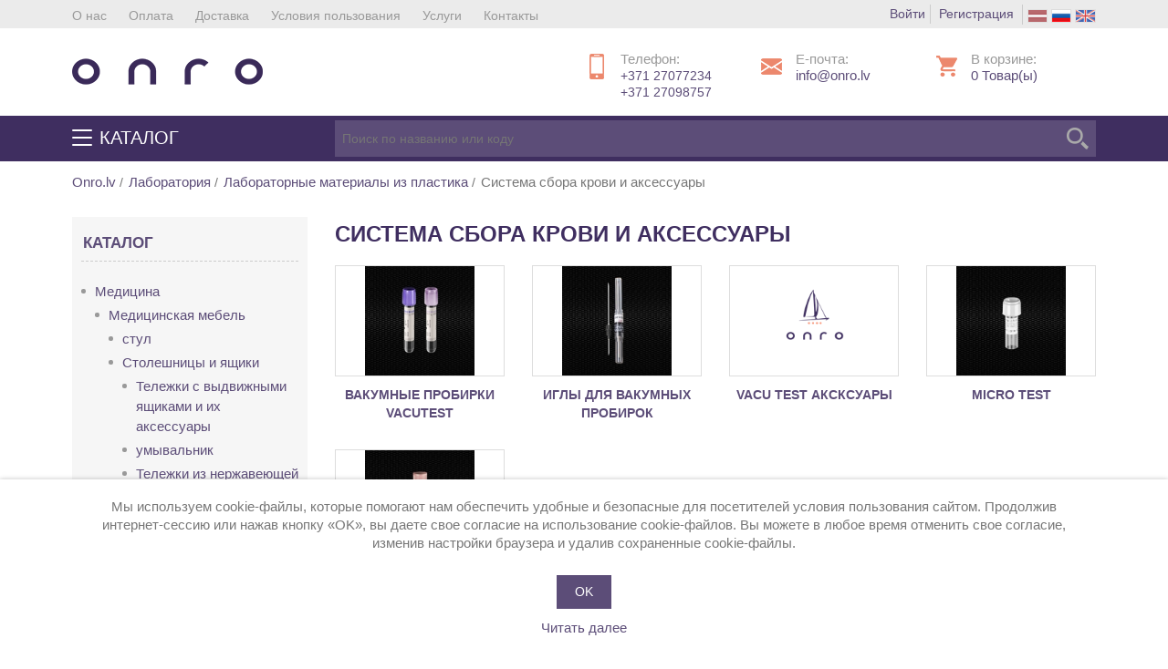

--- FILE ---
content_type: text/html; charset=utf-8
request_url: https://onro.lv/ru/sistema-sbora-krovi-i-aksessuary
body_size: 174219
content:

<!DOCTYPE html>
<html class="html-category-page">
<head>
    <title>Система сбора крови и аксессуары</title>
    <meta http-equiv="Content-type" content="text/html;charset=UTF-8" />
    <meta name="description" content="" />
    <meta name="keywords" content="Onro" />
    <meta name="generator" content="nopCommerce" />
    <meta name="viewport" content="width=device-width, initial-scale=1" />
    <meta name="google-site-verification" content="vFY6Bs8dM1aOMvyNDUISxeavawD44g7N8Y9spZUF9wo" />

    
    <style>html{font-family:sans-serif;-ms-text-size-adjust:100%;-webkit-text-size-adjust:100%}body{margin:0}article,aside,details,figcaption,figure,footer,header,hgroup,main,menu,nav,section,summary{display:block}audio,canvas,progress,video{display:inline-block;vertical-align:baseline}audio:not([controls]){display:none;height:0}[hidden],template{display:none}a{background-color:transparent}a:active,a:hover{outline:0}abbr[title]{border-bottom:1px dotted}b,strong{font-weight:bold;}dfn{font-style:italic}h1{font-size:2em;margin:0.67em 0}mark{background:#ff0;color:#000}small{font-size:80%}sub,sup{font-size:75%;line-height:0;position:relative;vertical-align:baseline}sup{top:-0.5em}sub{bottom:-0.25em}img{border:0}svg:not(:root){overflow:hidden}figure{margin:1em 40px}hr{-moz-box-sizing:content-box;-webkit-box-sizing:content-box;box-sizing:content-box;height:0}pre{overflow:auto}code,kbd,pre,samp{font-family:monospace, monospace;font-size:1em}button,input,optgroup,select,textarea{color:inherit;font:inherit;margin:0}button{overflow:visible}button,select{text-transform:none}button,html input[type="button"],input[type="reset"],input[type="submit"]{-webkit-appearance:button;cursor:pointer}button[disabled],html input[disabled]{cursor:default}button::-moz-focus-inner,input::-moz-focus-inner{border:0;padding:0}input{line-height:normal}input[type="checkbox"],input[type="radio"]{-webkit-box-sizing:border-box;-moz-box-sizing:border-box;box-sizing:border-box;padding:0}input[type="number"]::-webkit-inner-spin-button,input[type="number"]::-webkit-outer-spin-button{height:auto}input[type="search"]{-webkit-appearance:textfield;-moz-box-sizing:content-box;-webkit-box-sizing:content-box;box-sizing:content-box}input[type="search"]::-webkit-search-cancel-button,input[type="search"]::-webkit-search-decoration{-webkit-appearance:none}fieldset{border:1px solid #c0c0c0;margin:0 2px;padding:0.35em 0.625em 0.75em}legend{border:0;padding:0}textarea{overflow:auto}optgroup{font-weight:bold}table{border-collapse:collapse;border-spacing:0}td,th{padding:0}*{-webkit-box-sizing:border-box;-moz-box-sizing:border-box;box-sizing:border-box}*:before,*:after{-webkit-box-sizing:border-box;-moz-box-sizing:border-box;box-sizing:border-box}html{font-size:10px;-webkit-tap-highlight-color:rgba(0,0,0,0)}body{}input,button,select,textarea{font-family:inherit;font-size:inherit;line-height:inherit}a{color: #2279a5;text-decoration:none;}a:hover,a:focus{color:#23527c;}a:focus{outline:thin dotted;outline:5px auto -webkit-focus-ring-color;outline-offset:-2px}figure{margin:0}img{vertical-align:middle}.img-responsive{display:block;max-width:100%;height:auto}.img-rounded{border-radius:6px}.img-thumbnail{padding:4px;line-height:1.42857143;background-color:#fff;border:1px solid #ddd;border-radius:4px;-webkit-transition:all .2s ease-in-out;-o-transition:all .2s ease-in-out;transition:all .2s ease-in-out;display:inline-block;max-width:100%;height:auto}.img-circle{border-radius:50%}hr{margin-top:20px;margin-bottom:20px;border:0;border-top:1px solid #eee}.sr-only{position:absolute;width:1px;height:1px;margin:-1px;padding:0;overflow:hidden;clip:rect(0, 0, 0, 0);border:0}.sr-only-focusable:active,.sr-only-focusable:focus{position:static;width:auto;height:auto;margin:0;overflow:visible;clip:auto}[role="button"]{cursor:pointer}.container{margin-right:auto;margin-left:auto;padding-left:15px;padding-right:15px}@media (min-width:768px){.container{width:738px}}@media (min-width:992px){.container{width:962px}}@media (min-width:1200px){.container{width: 90%;max-width: 1170px;}}.container-fluid{margin-right:auto;margin-left:auto;padding-left:15px;padding-right:15px}.row{margin-left:-15px;margin-right:-15px}.col-xs-1, .col-sm-1, .col-md-1, .col-lg-1, .col-xs-2, .col-sm-2, .col-md-2, .col-lg-2, .col-xs-3, .col-sm-3, .col-md-3, .col-lg-3, .col-xs-4, .col-sm-4, .col-md-4, .col-lg-4, .col-xs-5, .col-sm-5, .col-md-5, .col-lg-5, .col-xs-6, .col-sm-6, .col-md-6, .col-lg-6, .col-xs-7, .col-sm-7, .col-md-7, .col-lg-7, .col-xs-8, .col-sm-8, .col-md-8, .col-lg-8, .col-xs-9, .col-sm-9, .col-md-9, .col-lg-9, .col-xs-10, .col-sm-10, .col-md-10, .col-lg-10, .col-xs-11, .col-sm-11, .col-md-11, .col-lg-11, .col-xs-12, .col-sm-12, .col-md-12, .col-lg-12{position:relative;min-height:1px;padding-left:15px;padding-right:15px}.col-xs-1, .col-xs-2, .col-xs-3, .col-xs-4, .col-xs-5, .col-xs-6, .col-xs-7, .col-xs-8, .col-xs-9, .col-xs-10, .col-xs-11, .col-xs-12{float:left}.col-xs-12{width:100%}.col-xs-11{width:91.66666667%}.col-xs-10{width:83.33333333%}.col-xs-9{width:75%}.col-xs-8{width:66.66666667%}.col-xs-7{width:58.33333333%}.col-xs-6{width:50%}.col-xs-5{width:41.66666667%}.col-xs-4{width:33.33333333%}.col-xs-3{width:25%}.col-xs-2{width:16.66666667%}.col-xs-1{width:8.33333333%}.col-xs-pull-12{right:100%}.col-xs-pull-11{right:91.66666667%}.col-xs-pull-10{right:83.33333333%}.col-xs-pull-9{right:75%}.col-xs-pull-8{right:66.66666667%}.col-xs-pull-7{right:58.33333333%}.col-xs-pull-6{right:50%}.col-xs-pull-5{right:41.66666667%}.col-xs-pull-4{right:33.33333333%}.col-xs-pull-3{right:25%}.col-xs-pull-2{right:16.66666667%}.col-xs-pull-1{right:8.33333333%}.col-xs-pull-0{right:auto}.col-xs-push-12{left:100%}.col-xs-push-11{left:91.66666667%}.col-xs-push-10{left:83.33333333%}.col-xs-push-9{left:75%}.col-xs-push-8{left:66.66666667%}.col-xs-push-7{left:58.33333333%}.col-xs-push-6{left:50%}.col-xs-push-5{left:41.66666667%}.col-xs-push-4{left:33.33333333%}.col-xs-push-3{left:25%}.col-xs-push-2{left:16.66666667%}.col-xs-push-1{left:8.33333333%}.col-xs-push-0{left:auto}.col-xs-offset-12{margin-left:100%}.col-xs-offset-11{margin-left:91.66666667%}.col-xs-offset-10{margin-left:83.33333333%}.col-xs-offset-9{margin-left:75%}.col-xs-offset-8{margin-left:66.66666667%}.col-xs-offset-7{margin-left:58.33333333%}.col-xs-offset-6{margin-left:50%}.col-xs-offset-5{margin-left:41.66666667%}.col-xs-offset-4{margin-left:33.33333333%}.col-xs-offset-3{margin-left:25%}.col-xs-offset-2{margin-left:16.66666667%}.col-xs-offset-1{margin-left:8.33333333%}.col-xs-offset-0{margin-left:0}@media (min-width:768px){.col-sm-1, .col-sm-2, .col-sm-3, .col-sm-4, .col-sm-5, .col-sm-6, .col-sm-7, .col-sm-8, .col-sm-9, .col-sm-10, .col-sm-11, .col-sm-12{float:left}.col-sm-12{width:100%}.col-sm-11{width:91.66666667%}.col-sm-10{width:83.33333333%}.col-sm-9{width:75%}.col-sm-8{width:66.66666667%}.col-sm-7{width:58.33333333%}.col-sm-6{width:50%}.col-sm-5{width:41.66666667%}.col-sm-4{width:33.33333333%}.col-sm-3{width:25%}.col-sm-2{width:16.66666667%}.col-sm-1{width:8.33333333%}.col-sm-pull-12{right:100%}.col-sm-pull-11{right:91.66666667%}.col-sm-pull-10{right:83.33333333%}.col-sm-pull-9{right:75%}.col-sm-pull-8{right:66.66666667%}.col-sm-pull-7{right:58.33333333%}.col-sm-pull-6{right:50%}.col-sm-pull-5{right:41.66666667%}.col-sm-pull-4{right:33.33333333%}.col-sm-pull-3{right:25%}.col-sm-pull-2{right:16.66666667%}.col-sm-pull-1{right:8.33333333%}.col-sm-pull-0{right:auto}.col-sm-push-12{left:100%}.col-sm-push-11{left:91.66666667%}.col-sm-push-10{left:83.33333333%}.col-sm-push-9{left:75%}.col-sm-push-8{left:66.66666667%}.col-sm-push-7{left:58.33333333%}.col-sm-push-6{left:50%}.col-sm-push-5{left:41.66666667%}.col-sm-push-4{left:33.33333333%}.col-sm-push-3{left:25%}.col-sm-push-2{left:16.66666667%}.col-sm-push-1{left:8.33333333%}.col-sm-push-0{left:auto}.col-sm-offset-12{margin-left:100%}.col-sm-offset-11{margin-left:91.66666667%}.col-sm-offset-10{margin-left:83.33333333%}.col-sm-offset-9{margin-left:75%}.col-sm-offset-8{margin-left:66.66666667%}.col-sm-offset-7{margin-left:58.33333333%}.col-sm-offset-6{margin-left:50%}.col-sm-offset-5{margin-left:41.66666667%}.col-sm-offset-4{margin-left:33.33333333%}.col-sm-offset-3{margin-left:25%}.col-sm-offset-2{margin-left:16.66666667%}.col-sm-offset-1{margin-left:8.33333333%}.col-sm-offset-0{margin-left:0}}@media (min-width:992px){.col-md-1, .col-md-2, .col-md-3, .col-md-4, .col-md-5, .col-md-6, .col-md-7, .col-md-8, .col-md-9, .col-md-10, .col-md-11, .col-md-12{float:left}.col-md-12{width:100%}.col-md-11{width:91.66666667%}.col-md-10{width:83.33333333%}.col-md-9{width:75%}.col-md-8{width:66.66666667%}.col-md-7{width:58.33333333%}.col-md-6{width:50%}.col-md-5{width:41.66666667%}.col-md-4{width:33.33333333%}.col-md-3{width:25%}.col-md-2{width:16.66666667%}.col-md-1{width:8.33333333%}.col-md-pull-12{right:100%}.col-md-pull-11{right:91.66666667%}.col-md-pull-10{right:83.33333333%}.col-md-pull-9{right:75%}.col-md-pull-8{right:66.66666667%}.col-md-pull-7{right:58.33333333%}.col-md-pull-6{right:50%}.col-md-pull-5{right:41.66666667%}.col-md-pull-4{right:33.33333333%}.col-md-pull-3{right:25%}.col-md-pull-2{right:16.66666667%}.col-md-pull-1{right:8.33333333%}.col-md-pull-0{right:auto}.col-md-push-12{left:100%}.col-md-push-11{left:91.66666667%}.col-md-push-10{left:83.33333333%}.col-md-push-9{left:75%}.col-md-push-8{left:66.66666667%}.col-md-push-7{left:58.33333333%}.col-md-push-6{left:50%}.col-md-push-5{left:41.66666667%}.col-md-push-4{left:33.33333333%}.col-md-push-3{left:25%}.col-md-push-2{left:16.66666667%}.col-md-push-1{left:8.33333333%}.col-md-push-0{left:auto}.col-md-offset-12{margin-left:100%}.col-md-offset-11{margin-left:91.66666667%}.col-md-offset-10{margin-left:83.33333333%}.col-md-offset-9{margin-left:75%}.col-md-offset-8{margin-left:66.66666667%}.col-md-offset-7{margin-left:58.33333333%}.col-md-offset-6{margin-left:50%}.col-md-offset-5{margin-left:41.66666667%}.col-md-offset-4{margin-left:33.33333333%}.col-md-offset-3{margin-left:25%}.col-md-offset-2{margin-left:16.66666667%}.col-md-offset-1{margin-left:8.33333333%}.col-md-offset-0{margin-left:0}}@media (min-width:1200px){.col-lg-1, .col-lg-2, .col-lg-3, .col-lg-4, .col-lg-5, .col-lg-6, .col-lg-7, .col-lg-8, .col-lg-9, .col-lg-10, .col-lg-11, .col-lg-12{float:left}.col-lg-12{width:100%}.col-lg-11{width:91.66666667%}.col-lg-10{width:83.33333333%}.col-lg-9{width:75%}.col-lg-8{width:66.66666667%}.col-lg-7{width:58.33333333%}.col-lg-6{width:50%}.col-lg-5{width:41.66666667%}.col-lg-4{width:33.33333333%}.col-lg-3{width:25%}.col-lg-2{width:16.66666667%}.col-lg-1{width:8.33333333%}.col-lg-pull-12{right:100%}.col-lg-pull-11{right:91.66666667%}.col-lg-pull-10{right:83.33333333%}.col-lg-pull-9{right:75%}.col-lg-pull-8{right:66.66666667%}.col-lg-pull-7{right:58.33333333%}.col-lg-pull-6{right:50%}.col-lg-pull-5{right:41.66666667%}.col-lg-pull-4{right:33.33333333%}.col-lg-pull-3{right:25%}.col-lg-pull-2{right:16.66666667%}.col-lg-pull-1{right:8.33333333%}.col-lg-pull-0{right:auto}.col-lg-push-12{left:100%}.col-lg-push-11{left:91.66666667%}.col-lg-push-10{left:83.33333333%}.col-lg-push-9{left:75%}.col-lg-push-8{left:66.66666667%}.col-lg-push-7{left:58.33333333%}.col-lg-push-6{left:50%}.col-lg-push-5{left:41.66666667%}.col-lg-push-4{left:33.33333333%}.col-lg-push-3{left:25%}.col-lg-push-2{left:16.66666667%}.col-lg-push-1{left:8.33333333%}.col-lg-push-0{left:auto}.col-lg-offset-12{margin-left:100%}.col-lg-offset-11{margin-left:91.66666667%}.col-lg-offset-10{margin-left:83.33333333%}.col-lg-offset-9{margin-left:75%}.col-lg-offset-8{margin-left:66.66666667%}.col-lg-offset-7{margin-left:58.33333333%}.col-lg-offset-6{margin-left:50%}.col-lg-offset-5{margin-left:41.66666667%}.col-lg-offset-4{margin-left:33.33333333%}.col-lg-offset-3{margin-left:25%}.col-lg-offset-2{margin-left:16.66666667%}.col-lg-offset-1{margin-left:8.33333333%}.col-lg-offset-0{margin-left:0}}.clearfix:before,.clearfix:after,.container:before,.container:after,.container-fluid:before,.container-fluid:after,.row:before,.row:after{content:" ";display:table}.clearfix:after,.container:after,.container-fluid:after,.row:after{clear:both}.center-block{display:block;margin-left:auto;margin-right:auto}.pull-right{float:right !important}.pull-left{float:left !important}.hide{display:none !important}.show{display:block !important}.invisible{visibility:hidden}.text-hide{font:0/0 a;color:transparent;text-shadow:none;background-color:transparent;border:0}.hidden{display:none !important}.affix{position:fixed}@-ms-viewport{width:device-width}.visible-xs,.visible-sm,.visible-md,.visible-lg{display:none !important}.visible-xs-block,.visible-xs-inline,.visible-xs-inline-block,.visible-sm-block,.visible-sm-inline,.visible-sm-inline-block,.visible-md-block,.visible-md-inline,.visible-md-inline-block,.visible-lg-block,.visible-lg-inline,.visible-lg-inline-block{display:none !important}@media (max-width:767px){.visible-xs{display:block !important}table.visible-xs{display:table}tr.visible-xs{display:table-row !important}th.visible-xs,td.visible-xs{display:table-cell !important}}@media (max-width:767px){.visible-xs-block{display:block !important}}@media (max-width:767px){.visible-xs-inline{display:inline !important}}@media (max-width:767px){.visible-xs-inline-block{display:inline-block !important}}@media (min-width:768px) and (max-width:991px){.visible-sm{display:block !important}table.visible-sm{display:table}tr.visible-sm{display:table-row !important}th.visible-sm,td.visible-sm{display:table-cell !important}}@media (min-width:768px) and (max-width:991px){.visible-sm-block{display:block !important}}@media (min-width:768px) and (max-width:991px){.visible-sm-inline{display:inline !important}}@media (min-width:768px) and (max-width:991px){.visible-sm-inline-block{display:inline-block !important}}@media (min-width:992px) and (max-width:1199px){.visible-md{display:block !important}table.visible-md{display:table}tr.visible-md{display:table-row !important}th.visible-md,td.visible-md{display:table-cell !important}}@media (min-width:992px) and (max-width:1199px){.visible-md-block{display:block !important}}@media (min-width:992px) and (max-width:1199px){.visible-md-inline{display:inline !important}}@media (min-width:992px) and (max-width:1199px){.visible-md-inline-block{display:inline-block !important}}@media (min-width:1200px){.visible-lg{display:block !important}table.visible-lg{display:table}tr.visible-lg{display:table-row !important}th.visible-lg,td.visible-lg{display:table-cell !important}}@media (min-width:1200px){.visible-lg-block{display:block !important}}@media (min-width:1200px){.visible-lg-inline{display:inline !important}}@media (min-width:1200px){.visible-lg-inline-block{display:inline-block !important}}@media (max-width:767px){.hidden-xs{display:none !important}}@media (min-width:768px) and (max-width:991px){.hidden-sm{display:none !important}}@media (min-width:992px) and (max-width:1199px){.hidden-md{display:none !important}}@media (min-width:1200px){.hidden-lg{display:none !important}}.visible-print{display:none !important}@media print{.visible-print{display:block !important}table.visible-print{display:table}tr.visible-print{display:table-row !important}th.visible-print,td.visible-print{display:table-cell !important}}.visible-print-block{display:none !important}@media print{.visible-print-block{display:block !important}}.visible-print-inline{display:none !important}@media print{.visible-print-inline{display:inline !important}}.visible-print-inline-block{display:none !important}@media print{.visible-print-inline-block{display:inline-block !important}}@media print{.hidden-print{display:none !important}}</style>

    
    
    
    <link href="/Content/jquery-ui-themes/smoothness/jquery-ui-1.10.3.custom.min.css" rel="stylesheet" type="text/css" />
<link href="/Themes/Template/Content/css/styles.css" rel="stylesheet" type="text/css" />
<link href="/Themes/Template/Content/css/jquery.mmenu.all.css" rel="stylesheet" type="text/css" />

    <script src="/Scripts/jquery-1.10.2.min.js" type="text/javascript"></script>
<script src="/Scripts/jquery.validate.min.js" type="text/javascript"></script>
<script src="/Scripts/jquery.validate.unobtrusive.min.js" type="text/javascript"></script>
<script src="/Scripts/jquery-ui-1.10.3.custom.min.js" type="text/javascript"></script>
<script src="/Scripts/jquery-migrate-1.2.1.min.js" type="text/javascript"></script>
<script src="/Scripts/public.common.js" type="text/javascript"></script>
<script src="/Scripts/public.ajaxcart.js" type="text/javascript"></script>
<script src="/Themes/Template/Scripts/lispage.js" type="text/javascript"></script>
<script src="/Themes/Template/Scripts/jquery.mmenu.min.all.js" type="text/javascript"></script>
<script src="/Themes/Template/Scripts/owl.carousel.js" type="text/javascript"></script>
<script src="/Themes/Template/Scripts/owl.carousel.min.js" type="text/javascript"></script>

    <link rel="canonical" href="https://onro.lv/ru/sistema-sbora-krovi-i-aksessuary" />

    
    <link href="https://onro.lv/ru/blog/rss/3" rel="alternate" type="application/rss+xml" title="Onro: Blog" />
    
    
<link rel="shortcut icon" href="https://www.onro.lv/favicon.ico" />



    <!--Powered by nopCommerce - http://www.nopCommerce.com-->
    
	<!-- Google Tag Manager -->
		<script>(function(w,d,s,l,i){w[l]=w[l]||[];w[l].push({'gtm.start':
		new Date().getTime(),event:'gtm.js'});var f=d.getElementsByTagName(s)[0],
		j=d.createElement(s),dl=l!='dataLayer'?'&l='+l:'';j.async=true;j.src=
		'https://www.googletagmanager.com/gtm.js?id='+i+dl;f.parentNode.insertBefore(j,f);
		})(window,document,'script','dataLayer','GTM-NDMRHFL');</script>
	<!-- End Google Tag Manager -->

</head>
<body>
	<!-- Google Tag Manager (noscript) -->
	<noscript><iframe src="https://www.googletagmanager.com/ns.html?id=GTM-NDMRHFL"
	height="0" width="0" style="display:none;visibility:hidden"></iframe></noscript>
	<!-- End Google Tag Manager (noscript) -->
    


<div class="ajax-loading-block-window" style="display: none">
</div>
<div id="dialog-notifications-success" title="Уведомление" style="display:none;">
</div>
<div id="dialog-notifications-error" title="Ошибка" style="display:none;">
</div>
<div id="bar-notification" class="bar-notification">
    <span class="close" title="Close">&nbsp;</span>
</div>




<!--[if lte IE 7]>
    <div style="clear:both;height:59px;text-align:center;position:relative;">
        <a href="http://www.microsoft.com/windows/internet-explorer/default.aspx" target="_blank">
            <img src="/Themes/Template/Content/images/ie_warning.jpg" height="42" width="820" alt="You are using an outdated browser. For a faster, safer browsing experience, upgrade for free today." />
        </a>
    </div>
<![endif]-->



<div class="master-wrapper-page">
    
    
<div class="top-header">
    <div class="container">
        <div class="row">
            <div class="hidden-xs hidden-sm col-md-8 col-lg-7 top-menu">
                <nav id="menu">
                    


<ul class="top-menu">   
    
        <li class="hidden-lg hidden-md"><span>Каталог</span>
            
    <ul class="list">
    <li>
        <a href="/ru/medicina">
            Медицина
        </a>
    </li>
    <li>
        <a href="/ru/peabilitacii-i-uhoda">
            Pеабилитации и уход
        </a>
    </li>
    <li>
        <a href="/ru/laboratoriya-2">
            Лаборатория
        </a>
    </li>
    <li>
        <a href="/ru/ctomatologiya">
            Cтоматология
        </a>
    </li>
    <li>
        <a href="/ru/dezinfekciya-4">
            Дезинфекция
        </a>
    </li>
    <li>
        <a href="/ru/kosmetologiya">
            Косметология
        </a>
    </li>
    <li>
        <a href="/ru/medicinskoe-laboratornoe-oborudovanie">
            Медицинское / Лабораторное оборудование
        </a>
    </li>
    <li>
        <a href="/ru/moyushhie-chistyashhie-sredstva">
            Моющие / Чистящие средства
        </a>
    </li>
    <li>
        <a href="/ru/zashhitnaya-odezhda">
            Защитная одежда
        </a>
    </li>
    <li>
        <a href="/ru/vesy-izmeritelnye-pribory">
            Весы / Измерительные приборы
        </a>
    </li>
    <li>
        <a href="/ru/fizioterapiya-sport">
            Физиотерапия / Спорт
        </a>
    </li>
    <li>
        <a href="/ru/manikenymulyazhi">
            Маникены/Муляжи
        </a>
    </li>
    </ul>

        </li>
        <li><a href="/ru/o-nas">О нас</a></li>
        <li><a href="/ru/oplata">Оплата</a></li>
        <li><a href="/ru/dostavka">Доставка</a></li>  
        <li><a href="/ru/usloviya-polzovaniya">Условия пользования</a></li>
        <li><a href="/ru/uslugi">Услуги</a></li>   
        <li><a href="/contactus">Контакты</a></li>      
    
</ul>

                </nav>
            </div>
            <div class="col-xs-12 col-sm-12 col-md-4 col-lg-5 text-right login">
                <div class="header-links-user">
    <ul>
        
            <li><a href="/ru/login" class="ico-login">Войти</a></li>
            <li class="user-register"><a href="/ru/register" class="ico-register">Регистрация</a></li>
            </ul>
</div>

                    <div class="language-selector">
            <ul class="language-list">
                    <li>
                        <a href="/ru/changelanguage/2?returnurl=%2fru%2fsistema-sbora-krovi-i-aksessuary" title="Latviešu">
                            <img title='Latviešu' alt='Latviešu' 
                                 src="/Content/Images/flags/lv.png " />
                        </a>
                    </li>
                    <li>
                        <a href="/ru/changelanguage/3?returnurl=%2fru%2fsistema-sbora-krovi-i-aksessuary" title="Русский">
                            <img title='Русский' alt='Русский'  class=selected
                                 src="/Content/Images/flags/ru.png " />
                        </a>
                    </li>
                    <li>
                        <a href="/ru/changelanguage/1?returnurl=%2fru%2fsistema-sbora-krovi-i-aksessuary" title="English">
                            <img title='English' alt='English' 
                                 src="/Content/Images/flags/us.png " />
                        </a>
                    </li>
					
            </ul>

    </div>

            </div>
        </div>
    </div>
</div>
<div class="header">
    
    <div class="container">
        <div class="row">
            <div class="col-xs-4 col-sm-4 col-md-6 col-lg-6 text-left header-logo">
                <a href="/ru/">
    <img title="" alt="Onro" src="https://www.onro.lv/content/images/thumbs/0022898.png">
</a>
            </div>
            <div class="hidden-xs col-sm-3 col-md-2 col-lg-2 phone">
                <p>Телефон:</p>
                <a href="tel:+37127077234" target="_blank" rel="nofollow" style="font-size: 14px;display: block;">+371 27077234</a>
                <a href="tel:+37127098757" target="_blank" rel="nofollow" style="font-size: 14px;display: block;">+371 27098757</a>
            </div>
            <div class="hidden-xs col-sm-3 col-md-2 col-lg-2 email">
                <p>Е-почта:</p>
                <a href="mailto:info@onro.lv" target="_blank" rel="nofollow">info@onro.lv</a>
            </div>
            <div class="col-xs-8 col-sm-2 col-md-2 col-lg-2 text-right">
                <div class="row link-card">
                    <p>В корзине:</p>
                    <div class="header-links">
            <a class="shoppingcart ico-cart" id="topcartlink" href="/ru/cart">
                    <span class="cart-qty">0</span>  Товар(ы)
                </a>
         </div>
        

            <script type="text/javascript">
            $(document).ready(function () {
                $('.header').on('mouseenter', '#topcartlink', function () {
                    $('#flyout-cart').addClass('active');
                });
                $('.header').on('mouseleave', '#topcartlink', function () {
                    $('#flyout-cart').removeClass('active');
                });
                $('.header').on('mouseenter', '#flyout-cart', function () {
                    $('#flyout-cart').addClass('active');
                });
                $('.header').on('mouseleave', '#flyout-cart', function () {
                    $('#flyout-cart').removeClass('active');
                });
            });
        </script>


                </div>
            </div>
        </div>
    </div>
</div>

<div class="layout-header ">
    <div class="container">
        <div class="row">
            <div class="hidden-xs hidden-sm col-md-3 col-lg-3 header-menu-category">
                
    <div class="row block-category-navigation">
        <div class="title">
            <span class="icon"></span>
            <span class="text">Каталог</span>        
        </div>
        <div class="listbox">
            <ul class="list">
    <li class="inactive item-2026">
        <a href="/ru/medicina"><span></span>Медицина
        </a>
				<div class="sublist-block">
                <ul class="sublist">
    <li class="inactive item-2060">
        <a href="/ru/medicinskaya-mebel-2"><span></span>Медицинская мебель
        </a>
				<div class="sublist-block">
                <ul class="sublist">
    <li class="inactive item-2275">
        <a href="/ru/stul"><span></span>стул
        </a>

    </li>
    <li class="inactive item-2276">
        <a href="/ru/stoleshnicy-i-yashhiki"><span></span>Столешницы и ящики
        </a>
				<div class="sublist-block">
                <ul class="sublist">
    <li class="inactive item-2277">
        <a href="/ru/telezhki-s-vydvizhnymi-yashhikami"><span></span>Тележки с выдвижными ящиками и их аксессуары 
        </a>

    </li>
    <li class="inactive item-2278">
        <a href="/ru/umyvalnik"><span></span>умывальник
        </a>

    </li>
    <li class="inactive item-2282">
        <a href="/ru/telezhki-iz-nerzhaveyushhej-stali"><span></span>Тележки из нержавеющей стали
        </a>

    </li>
                </ul>
				</div>

    </li>
    <li class="inactive item-2283">
        <a href="/ru/specialnye-telezhki"><span></span>специальные тележки
        </a>
				<div class="sublist-block">
                <ul class="sublist">
    <li class="inactive item-2284">
        <a href="/ru/telezhki-mejo"><span></span>Тележки Мейо
        </a>

    </li>
    <li class="inactive item-2285">
        <a href="/ru/linen-telezhki"><span></span>Линен тележки
        </a>

    </li>
                </ul>
				</div>

    </li>
    <li class="inactive item-2267">
        <a href="/ru/kushetki"><span></span>кушетки и их аксессуары
        </a>

    </li>
    <li class="inactive item-2268">
        <a href="/ru/stulya"><span></span>стулья для осмотров
        </a>

    </li>
    <li class="inactive item-2269">
        <a href="/ru/krovati"><span></span>кровати
        </a>
				<div class="sublist-block">
                <ul class="sublist">
    <li class="inactive item-2341">
        <a href="/ru/prikrovatnye-tumbochki"><span></span>Прикроватные тумбочки
        </a>

    </li>
    <li class="inactive item-2342">
        <a href="/ru/matracy-i-podushki-dlya-bolnichnyh-koek"><span></span>Матрацы и подушки для больничных коек
        </a>

    </li>
                </ul>
				</div>

    </li>
    <li class="inactive item-2270">
        <a href="/ru/nosilki"><span></span>носилки 
        </a>

    </li>
    <li class="inactive item-2271">
        <a href="/ru/kreslo"><span></span>кресло
        </a>
				<div class="sublist-block">
                <ul class="sublist">
    <li class="inactive item-2272">
        <a href="/ru/kompyuternoe-kreslo"><span></span>компьютерное кресло
        </a>

    </li>
    <li class="inactive item-2273">
        <a href="/ru/stulya-dlya-posetitelej"><span></span>стулья для посетителей
        </a>

    </li>
    <li class="inactive item-2274">
        <a href="/ru/kresla-dlya-otdyha"><span></span>Кресла для отдыха
        </a>

    </li>
                </ul>
				</div>

    </li>
    <li class="inactive item-2339">
        <a href="/ru/operacionnye-stoly"><span></span>Операционные столы
        </a>

    </li>
    <li class="inactive item-2344">
        <a href="/ru/stojki-dlya-infuzij-i-aksessuary"><span></span>Стойки для инфузий и аксессуары
        </a>

    </li>
    <li class="inactive item-2345">
        <a href="/ru/shkafy-i-stoly"><span></span>Шкафы
        </a>

    </li>
    <li class="inactive item-2279">
        <a href="/ru/nastennye-krepleniya-ili-ekran-kabiny"><span></span>Настенные крепления или ширмы
        </a>
				<div class="sublist-block">
                <ul class="sublist">
    <li class="inactive item-2280">
        <a href="/ru/shirmy-i-shtory"><span></span>Ширмы и шторы
        </a>

    </li>
    <li class="inactive item-2281">
        <a href="/ru/nastennye-krepleniya"><span></span>настенные крепления
        </a>

    </li>
                </ul>
				</div>

    </li>
                </ul>
				</div>

    </li>
    <li class="inactive item-2072">
        <a href="/ru/shpricy-igly-sistemy-katetery"><span></span>Шприцы, иглы, системы, катетеры
        </a>
				<div class="sublist-block">
                <ul class="sublist">
    <li class="inactive item-2165">
        <a href="/ru/igly-dlya-spinalnoj-anestezii"><span></span>Иглы для спинальной анестезии
        </a>

    </li>
    <li class="inactive item-2098">
        <a href="/ru/katetery"><span></span>Катетеры
        </a>

    </li>
    <li class="inactive item-2083">
        <a href="/ru/gidodermicheskie-igly"><span></span>ГИДОДЕРМИЧЕСКИЕ ИГЛЫ
        </a>

    </li>
    <li class="inactive item-2084">
        <a href="/ru/gipodermicheskie-bezopasnye-igly-sterilnye"><span></span>ГИПОДЕРМИЧЕСКИЕ БЕЗОПАСНЫЕ ИГЛЫ стерильные
        </a>

    </li>
    <li class="inactive item-2085">
        <a href="/ru/katetery-ven-katetery-babochki"><span></span>Катетеры вен, катетеры бабочки
        </a>

    </li>
    <li class="inactive item-2086">
        <a href="/ru/insulinovye-shpricy"><span></span>Инсулиновые шприцы
        </a>

    </li>
    <li class="inactive item-2076">
        <a href="/ru/shpricy-3-komponentnye-bez-igly"><span></span>Шприцы, 3 компонентные, без иглы
        </a>

    </li>
    <li class="inactive item-2077">
        <a href="/ru/shpricy-trehkomponentnye-s-igloj"><span></span>Шприцы трехкомпонентные с иглой
        </a>

    </li>
    <li class="inactive item-2106">
        <a href="/ru/zhguty"><span></span>Жгуты
        </a>

    </li>
    <li class="inactive item-2103">
        <a href="/ru/kontejnery-bezopasnosti"><span></span>Контейнеры безопасности
        </a>

    </li>
                </ul>
				</div>

    </li>
    <li class="inactive item-2043">
        <a href="/ru/veterinarnaya"><span></span>Инструменты
        </a>

    </li>
    <li class="inactive item-2027">
        <a href="/ru/uhod-za-pacientom"><span></span>Уход за пациентом
        </a>
				<div class="sublist-block">
                <ul class="sublist">
    <li class="inactive item-2189">
        <a href="/ru/karmannye-chasy"><span></span>Карманные часы
        </a>

    </li>
    <li class="inactive item-2190">
        <a href="/ru/ustrojstva-protiv-nasekomyh-i-yadovityh-ukusov"><span></span>Устройства против насекомых и ядовитых укусов
        </a>

    </li>
    <li class="inactive item-2113">
        <a href="/ru/absorbiruyushhie-prostynki"><span></span>Абсорбирующие простынки
        </a>

    </li>
    <li class="inactive item-2114">
        <a href="/ru/poslerodovoj-komplekt"><span></span>Послеродовой комплект
        </a>

    </li>
    <li class="inactive item-2300">
        <a href="/ru/prokladki-ot-nederzhaniya"><span></span>Подгузники и прокладки
        </a>
				<div class="sublist-block">
                <ul class="sublist">
    <li class="inactive item-2403">
        <a href="/ru/soffisof"><span></span>SOFFISOF
        </a>

    </li>
    <li class="inactive item-2404">
        <a href="/ru/seni-soft"><span></span>SENI SOFT
        </a>

    </li>
                </ul>
				</div>

    </li>
    <li class="inactive item-2302">
        <a href="/ru/plastikovye-i-kartonnye-izdeliya"><span></span>Пластиковые и картонные изделия
        </a>

    </li>
    <li class="inactive item-2409">
        <a href="/ru/vspomogatelnye-sredstva-dlya-pozhilyh-lyudej-i-invalidov"><span></span>Вспомогательные средства для пожилых людей и инвалидов
        </a>

    </li>
                </ul>
				</div>

    </li>
    <li class="inactive item-2028">
        <a href="/ru/sterilizaciya"><span></span>Стерилизация
        </a>
				<div class="sublist-block">
                <ul class="sublist">
    <li class="inactive item-2301">
        <a href="/ru/vertikalnye-avtoklavy-i-aksessuary"><span></span>Вертикальные автоклавы и аксессуары
        </a>

    </li>
    <li class="inactive item-2299">
        <a href="/ru/sterilizacionnye-kontejnery"><span></span>Стерилизационные контейнеры и аксессуары 
        </a>

    </li>
    <li class="inactive item-2294">
        <a href="/ru/meshochki-i-ruletiki"><span></span>Мешочки и рулетики
        </a>

    </li>
    <li class="inactive item-2295">
        <a href="/ru/testy-na-sterilizaciyu"><span></span>Тесты на стерилизацию
        </a>

    </li>
    <li class="inactive item-2296">
        <a href="/ru/termosvarochnye-mashiny-i-aksessuary"><span></span>Термосварочные машины и аксессуары 
        </a>

    </li>
    <li class="inactive item-2312">
        <a href="/ru/ultrazvukovye-ochistiteli"><span></span>Ультразвуковые очистители
        </a>

    </li>
    <li class="inactive item-2313">
        <a href="/ru/sterilizatory-s-suhim-goryachim-vozduhom"><span></span>Стерилизаторы с сухим горячим воздухом
        </a>

    </li>
    <li class="inactive item-2314">
        <a href="/ru/sterilizatory-s-suhim-goryachim-vozduhom-2"><span></span>Стерилизаторы с сухим горячим воздухом
        </a>

    </li>
                </ul>
				</div>

    </li>
    <li class="inactive item-2029">
        <a href="/ru/dermatologiya"><span></span>Дерматология
        </a>
				<div class="sublist-block">
                <ul class="sublist">
    <li class="inactive item-2405">
        <a href="/ru/dermatoskopy"><span></span>Дерматоскопы
        </a>

    </li>
                </ul>
				</div>

    </li>
    <li class="inactive item-2031">
        <a href="/ru/ginekologiya"><span></span>Гинекология
        </a>
				<div class="sublist-block">
                <ul class="sublist">
    <li class="inactive item-2318">
        <a href="/ru/lozhechki"><span></span>Ложечки
        </a>

    </li>
    <li class="inactive item-2319">
        <a href="/ru/shhetki-i-kollektory"><span></span>Щетки и коллекторы
        </a>

    </li>
    <li class="inactive item-2320">
        <a href="/ru/vatnye-tampony"><span></span>Ватные палочки
        </a>

    </li>
    <li class="inactive item-2321">
        <a href="/ru/predmetnye-styokla-i-citologicheskij-fiksator"><span></span>предметные стёкла и цитологический фиксатор
        </a>

    </li>
    <li class="inactive item-2304">
        <a href="/ru/odnorazovye-metallicheskie-sterilnye-instrumenty"><span></span>акушерские комплекты
        </a>

    </li>
    <li class="inactive item-2305">
        <a href="/ru/pupochnye-nozhnicy"><span></span>пупочные НОЖНИЦЫ
        </a>

    </li>
    <li class="inactive item-2306">
        <a href="/ru/zazhimy-dlya-pupoviny"><span></span>Зажимы для пуповины
        </a>

    </li>
    <li class="inactive item-2307">
        <a href="/ru/identifikacionnye-braslety"><span></span>Идентификационные браслеты
        </a>

    </li>
    <li class="inactive item-2308">
        <a href="/ru/amnioticheskij-perforator"><span></span>амниотический  ПЕРФОРАТОР
        </a>

    </li>
    <li class="inactive item-2309">
        <a href="/ru/chashi-dlya-gisterografii"><span></span>Чаши для гистерографии
        </a>

    </li>
    <li class="inactive item-2310">
        <a href="/ru/ginekologicheskie-kyuretki"><span></span>Гинекологические кюретки
        </a>

    </li>
    <li class="inactive item-2338">
        <a href="/ru/ginekologicheskie-kushetki"><span></span>Гинекологические кушетки
        </a>

    </li>
    <li class="inactive item-2355">
        <a href="/ru/anoskopy-proktoskopy"><span></span>Аноскопы / проктоскопы
        </a>

    </li>
    <li class="inactive item-2358">
        <a href="/ru/fetalnye-monitory-kardiotokografy"><span></span>Фетальные мониторы, кардиотокографы
        </a>

    </li>
    <li class="inactive item-2359">
        <a href="/ru/kolposkopy"><span></span>Кольпоскопы
        </a>

    </li>
    <li class="inactive item-2360">
        <a href="/ru/vms-odnorazovye-instrumenty"><span></span>ВМС, одноразовые инструменты
        </a>

    </li>
    <li class="inactive item-2125">
        <a href="/ru/disk-beremennosti"><span></span>диск беременности
        </a>

    </li>
    <li class="inactive item-2122">
        <a href="/ru/testy-na-ovulyaciyu"><span></span>Тесты на овуляцию
        </a>

    </li>
    <li class="inactive item-2157">
        <a href="/ru/ginekologicheskie-prostyni"><span></span>Гинекологические простыни
        </a>

    </li>
    <li class="inactive item-2138">
        <a href="/ru/dopplera"><span></span>Допплера
        </a>

    </li>
    <li class="inactive item-2143">
        <a href="/ru/zondy"><span></span>зонды
        </a>

    </li>
    <li class="inactive item-2144">
        <a href="/ru/igly-dlya-amniocenteza"><span></span>Иглы для амниоцентеза
        </a>

    </li>
    <li class="inactive item-2147">
        <a href="/ru/lateksnye-chehly-dlya-zonda"><span></span>Презервативы для зонда допплера, экографа
        </a>

    </li>
    <li class="inactive item-2148">
        <a href="/ru/akusherskie-stetoskopy"><span></span>акушерские стетоскопы
        </a>

    </li>
    <li class="inactive item-2149">
        <a href="/ru/rezino-silikonovyj-pessarij"><span></span>РЕЗИНО-СИЛИКОНОВЫЙ ПЕССАРИЙ
        </a>

    </li>
    <li class="inactive item-2104">
        <a href="/ru/ginekologicheskie-zerkala"><span></span>Гинекологические зеркала
        </a>

    </li>
    <li class="inactive item-2116">
        <a href="/ru/testy-na-beremennost"><span></span>тесты на беременность
        </a>

    </li>
                </ul>
				</div>

    </li>
    <li class="inactive item-2032">
        <a href="/ru/semejnym-vracham"><span></span>Семейным врачам
        </a>
				<div class="sublist-block">
                <ul class="sublist">
    <li class="inactive item-2107">
        <a href="/ru/zhguty-2"><span></span>Жгуты
        </a>

    </li>
    <li class="inactive item-2110">
        <a href="/ru/termometry"><span></span>Tермометры
        </a>
				<div class="sublist-block">
                <ul class="sublist">
    <li class="inactive item-2207">
        <a href="/ru/cifrovye-termometry"><span></span>Цифровые термометры
        </a>

    </li>
    <li class="inactive item-2208">
        <a href="/ru/ushnye-i-lobnye-termometry"><span></span>Ушные и лобные термометры
        </a>

    </li>
    <li class="inactive item-2209">
        <a href="/ru/ekologicheskie-bezrtutnye-termometry"><span></span>Экологические безртутные термометры
        </a>

    </li>
    <li class="inactive item-2210">
        <a href="/ru/beskontaktnye-termometry"><span></span>Бесконтактные термометры
        </a>

    </li>
                </ul>
				</div>

    </li>
    <li class="inactive item-2120">
        <a href="/ru/izmeriteli-krovyanogo-davleniya"><span></span>Измерители кровяного давления
        </a>

    </li>
    <li class="inactive item-2180">
        <a href="/ru/diagnosticheskie-medicinskie-fonariki"><span></span>Диагностические  медицинские  фонарики
        </a>

    </li>
                </ul>
				</div>

    </li>
    <li class="inactive item-2033">
        <a href="/ru/gistologiya"><span></span>Гистология
        </a>
				<div class="sublist-block">
                <ul class="sublist">
    <li class="inactive item-2237">
        <a href="/ru/gistologicheskie-korobki"><span></span> ГИСТОЛОГИЧЕСКИЕ КОРОБКИ
        </a>

    </li>
    <li class="inactive item-2238">
        <a href="/ru/gistologicheskie-kontejnery"><span></span>ГИСТОЛОГИЧЕСКИЕ КОНТЕЙНЕРЫ
        </a>

    </li>
                </ul>
				</div>

    </li>
    <li class="inactive item-2034">
        <a href="/ru/kardiologiya"><span></span>Кардиология
        </a>

    </li>
    <li class="inactive item-2035">
        <a href="/ru/hirurgiya"><span></span>Хирургия
        </a>
				<div class="sublist-block">
                <ul class="sublist">
    <li class="inactive item-2156">
        <a href="/ru/hirurgicheskie-prostyni"><span></span> Хирургические простыни/чехлы
        </a>

    </li>
    <li class="inactive item-2162">
        <a href="/ru/hirurgicheskie-nabory"><span></span>Хирургические наборы
        </a>

    </li>
    <li class="inactive item-2112">
        <a href="/ru/skalpeli-i-lezviya-skalpelya"><span></span>Скальпели и лезвия скальпеля
        </a>

    </li>
    <li class="inactive item-2154">
        <a href="/ru/operacionnye-plenki"><span></span>Операционные пленки
        </a>

    </li>
    <li class="inactive item-2099">
        <a href="/ru/hirurgicheskaya-lenta"><span></span>ХИРУРГИЧЕСКАЯ ЛЕНТА 
        </a>

    </li>
    <li class="inactive item-2066">
        <a href="/ru/instrumenty-2"><span></span>Инструменты
        </a>
				<div class="sublist-block">
                <ul class="sublist">
    <li class="inactive item-2101">
        <a href="/ru/nozhnicy"><span></span>Ножницы
        </a>

    </li>
    <li class="inactive item-2102">
        <a href="/ru/pincet"><span></span>Пинцеты/Щипцы/Зажимы
        </a>

    </li>
    <li class="inactive item-2256">
        <a href="/ru/hirurgicheskoe-nalozhenie-shvov"><span></span>Хирургическое наложение швов
        </a>

    </li>
    <li class="inactive item-2325">
        <a href="/ru/britvy"><span></span>Бритвы
        </a>

    </li>
    <li class="inactive item-2322">
        <a href="/ru/biopsijnye-panchi-i-kozhnye-kyuretki"><span></span>Биопсийные панчи и кожные кюретки
        </a>

    </li>
                </ul>
				</div>

    </li>
    <li class="inactive item-2362">
        <a href="/ru/elektrohirurgiya-prizhiganie"><span></span>Электрохирургия - прижигание
        </a>

    </li>
                </ul>
				</div>

    </li>
    <li class="inactive item-2036">
        <a href="/ru/oftalmologiya"><span></span>Oфтальмология
        </a>
				<div class="sublist-block">
                <ul class="sublist">
    <li class="inactive item-2096">
        <a href="/ru/tablicy-dlya-proverki-zreniya"><span></span>Таблицы для проверки зрения
        </a>

    </li>
    <li class="inactive item-2155">
        <a href="/ru/prostyni-oftalmologicheskie"><span></span>Простыни офтальмологические
        </a>

    </li>
                </ul>
				</div>

    </li>
    <li class="inactive item-2037">
        <a href="/ru/ortopediya"><span></span>Oртопедия
        </a>
				<div class="sublist-block">
                <ul class="sublist">
    <li class="inactive item-2158">
        <a href="/ru/ortopedicheskie-prostyni"><span></span>Ортопедические простыни
        </a>

    </li>
    <li class="inactive item-2140">
        <a href="/ru/ortopedicheskie-instrumenty"><span></span>ОРТОПЕДИЧЕСКИЕ ИНСТРУМЕНТЫ
        </a>

    </li>
                </ul>
				</div>

    </li>
    <li class="inactive item-2038">
        <a href="/ru/otolaringologiya"><span></span>Oтоларингология
        </a>

    </li>
    <li class="inactive item-2039">
        <a href="/ru/podologiya"><span></span>Подология
        </a>

    </li>
    <li class="inactive item-2041">
        <a href="/ru/ultrazvukovaya-ehografiya"><span></span>Ультразвуковая эхография
        </a>

    </li>
    <li class="inactive item-2127">
        <a href="/ru/nebulazery-ingalyatory"><span></span>Небулазеры / Ингаляторы
        </a>

    </li>
    <li class="inactive item-2123">
        <a href="/ru/medicinskie-sumki"><span></span>Медицинские сумки / аптечки
        </a>

    </li>
    <li class="inactive item-2134">
        <a href="/ru/termobumaga"><span></span>Термобумага
        </a>

    </li>
    <li class="inactive item-2152">
        <a href="/ru/posuda-iz-nerzhaveyushhej-stali"><span></span>Посуда из нержавеющей стали
        </a>

    </li>
    <li class="inactive item-2153">
        <a href="/ru/medicinskie-lampy-osveshhenie"><span></span>Медицинские лампы / освещение
        </a>

    </li>
    <li class="inactive item-2150">
        <a href="/ru/veterinariya"><span></span>Ветеринария
        </a>
				<div class="sublist-block">
                <ul class="sublist">
    <li class="inactive item-2194">
        <a href="/ru/test-poloski"><span></span>Тест-полоски
        </a>

    </li>
    <li class="inactive item-2151">
        <a href="/ru/instrumenty-3"><span></span>Инструменты
        </a>

    </li>
    <li class="inactive item-2211">
        <a href="/ru/termometry-3"><span></span>Tермометры
        </a>

    </li>
                </ul>
				</div>

    </li>
    <li class="inactive item-2160">
        <a href="/ru/urologiya"><span></span>Урология
        </a>
				<div class="sublist-block">
                <ul class="sublist">
    <li class="inactive item-2161">
        <a href="/ru/urologicheskie-prostyni"><span></span>Урологические простыни
        </a>

    </li>
                </ul>
				</div>

    </li>
    <li class="inactive item-2340">
        <a href="/ru/otoskopy-oftalmoskopy"><span></span>Отоскопы / Офтальмоскопы
        </a>

    </li>
    <li class="inactive item-2363">
        <a href="/ru/optika"><span></span>Оптика
        </a>

    </li>
    <li class="inactive item-2368">
        <a href="/ru/pervaya-i-neotlozhnaya-pomoshh"><span></span>Первая и неотложная помощь
        </a>
				<div class="sublist-block">
                <ul class="sublist">
    <li class="inactive item-2369">
        <a href="/ru/nosilki-opory"><span></span>Носилки / опоры
        </a>

    </li>
    <li class="inactive item-2371">
        <a href="/ru/aptechki-i-prinadlezhnosti-k-nim"><span></span>Аптечки и принадлежности к ним
        </a>

    </li>
    <li class="inactive item-2372">
        <a href="/ru/aksessuary-dlya-nosilok"><span></span>Аксессуары для носилок
        </a>
				<div class="sublist-block">
                <ul class="sublist">
    <li class="inactive item-2373">
        <a href="/ru/immobilajzery-golovy"><span></span>Иммобилайзеры головы
        </a>

    </li>
    <li class="inactive item-2374">
        <a href="/ru/remni-immobilizacionnye"><span></span>Ремни иммобилизационные
        </a>

    </li>
                </ul>
				</div>

    </li>
    <li class="inactive item-2375">
        <a href="/ru/spinalnye-immobilajzery"><span></span>Спинальные иммобилайзеры
        </a>

    </li>
    <li class="inactive item-2376">
        <a href="/ru/goryachie-holodnye-procedury"><span></span>Горячие-холодные процедуры
        </a>

    </li>
    <li class="inactive item-2377">
        <a href="/ru/maski-dlya-reanimacii-rot-v-rot"><span></span>Маски для реанимации рот в рот
        </a>

    </li>
    <li class="inactive item-2378">
        <a href="/ru/reanimacionnye-maski-i-sumki-ambu"><span></span>Реанимационные маски и сумки
        </a>

    </li>
    <li class="inactive item-2379">
        <a href="/ru/kislorodnye-ballony-i-reduktory-davleniya"><span></span>Кислородные баллоны и редукторы давления
        </a>

    </li>
                </ul>
				</div>

    </li>
    <li class="inactive item-2370">
        <a href="/ru/geli-i-sprei-dlya-ekg"><span></span>Гели и спреи для ЭКГ
        </a>

    </li>
    <li class="inactive item-2399">
        <a href="/ru/higenas-parklaji"><span></span>Higēnas pārklāji
        </a>

    </li>
    <li class="inactive item-2073">
        <a href="/ru/diagnosticheskie-aksessuary"><span></span>Диагностические аксессуары
        </a>
				<div class="sublist-block">
                <ul class="sublist">
    <li class="inactive item-2111">
        <a href="/ru/termometry-2"><span></span>Tермометры
        </a>

    </li>
    <li class="inactive item-2087">
        <a href="/ru/depressory"><span></span>Депрессоры
        </a>

    </li>
    <li class="inactive item-2070">
        <a href="/ru/lancety"><span></span>Ланцеты
        </a>

    </li>
    <li class="inactive item-2166">
        <a href="/ru/glyukometry"><span></span>триглицерид, холестерин,  глюкозa тест-наборы
        </a>

    </li>
    <li class="inactive item-2170">
        <a href="/ru/diagnostika-sluha"><span></span>ДИАГНОСТИКА СЛУХА
        </a>

    </li>
    <li class="inactive item-2171">
        <a href="/ru/stetoskop-i-fonendoskop"><span></span> стетоскоп и фонендоскоп
        </a>

    </li>
    <li class="inactive item-2129">
        <a href="/ru/poloski-dlya-mochi"><span></span>Полоски для мочи
        </a>

    </li>
    <li class="inactive item-2130">
        <a href="/ru/spirometry"><span></span>Спирометры
        </a>

    </li>
    <li class="inactive item-2131">
        <a href="/ru/alko-testery"><span></span>Алко-тестеры
        </a>

    </li>
    <li class="inactive item-2326">
        <a href="/ru/oksimetry"><span></span>Oксиметры
        </a>

    </li>
    <li class="inactive item-2203">
        <a href="/ru/tonometr"><span></span>Измерители артериального давления / Тонометры
        </a>

    </li>
                </ul>
				</div>

    </li>
    <li class="inactive item-2071">
        <a href="/ru/povyazki-i-sredstva-po-uhodu-za-ranami"><span></span>Повязки и средства по уходу за ранами
        </a>
				<div class="sublist-block">
                <ul class="sublist">
    <li class="inactive item-2356">
        <a href="/ru/produkty-protiv-ozhogov"><span></span>Продукты против ожогов
        </a>

    </li>
    <li class="inactive item-2105">
        <a href="/ru/podkladka-pod-lite-3m-5-cm-x-27-m"><span></span>ПОДКЛАДКА ПОД ЛИТЬЕ 
        </a>

    </li>
    <li class="inactive item-2100">
        <a href="/ru/hirurgicheskaya-lenta-2"><span></span>ХИРУРГИЧЕСКАЯ ЛЕНТА 
        </a>

    </li>
    <li class="inactive item-2117">
        <a href="/ru/marlya"><span></span>Mарля
        </a>

    </li>
    <li class="inactive item-2118">
        <a href="/ru/marlevye-povyazki"><span></span>Марлевые повязки
        </a>

    </li>
    <li class="inactive item-2119">
        <a href="/ru/uderzhivayushhij-list"><span></span>удерживающий лист 
        </a>

    </li>
    <li class="inactive item-2082">
        <a href="/ru/nejromyshechnye-lenty"><span></span> Нейромышечные ленты
        </a>

    </li>
    <li class="inactive item-2089">
        <a href="/ru/elastichnaya-trubchataya-set"><span></span> ТРУБЧАТАЯ СЕТЬ
        </a>

    </li>
    <li class="inactive item-2090">
        <a href="/ru/tkanevaya-lenta"><span></span>Тканевая лента 
        </a>

    </li>
    <li class="inactive item-2091">
        <a href="/ru/elastichnyj-bint"><span></span>Эластичный бинт
        </a>

    </li>
    <li class="inactive item-2092">
        <a href="/ru/lejkoplastyri"><span></span>Лейкопластыри
        </a>
				<div class="sublist-block">
                <ul class="sublist">
    <li class="inactive item-2093">
        <a href="/ru/sterilnye-netkanye-plastyri"><span></span>Стерильные пластыри
        </a>

    </li>
    <li class="inactive item-2094">
        <a href="/ru/lejkoplaster-v-rulone"><span></span>Лейкопластер в рулоне
        </a>

    </li>
    <li class="inactive item-2357">
        <a href="/ru/plaster-ot-boli"><span></span>Пластер от боли
        </a>

    </li>
                </ul>
				</div>

    </li>
    <li class="inactive item-2097">
        <a href="/ru/poluzhestkie-binty"><span></span>ПОЛУЖЕСТКИЕ БИНТЫ
        </a>

    </li>
    <li class="inactive item-2132">
        <a href="/ru/tensoplast-elastichnye-adgezivnye-povyazki"><span></span> эластичные адгезивные повязки 
        </a>

    </li>
    <li class="inactive item-2168">
        <a href="/ru/salfetki-vatin-lignin"><span></span>Салфетки / Ватин / Лигнин
        </a>

    </li>
                </ul>
				</div>

    </li>
    <li class="inactive item-2192">
        <a href="/ru/drugoe-"><span></span>ДРУГОЕ ...
        </a>

    </li>
                </ul>
				</div>

    </li>
    <li class="inactive item-2044">
        <a href="/ru/peabilitacii-i-uhoda"><span></span>Pеабилитации и уход
        </a>
				<div class="sublist-block">
                <ul class="sublist">
    <li class="inactive item-2260">
        <a href="/ru/kompressionnye-noski"><span></span>Компрессионные носки
        </a>

    </li>
    <li class="inactive item-2261">
        <a href="/ru/tovary-dlya-vanny"><span></span>товары для ванны
        </a>

    </li>
    <li class="inactive item-2262">
        <a href="/ru/tehnika-dlya-dvizheniya"><span></span>техника для движения
        </a>

    </li>
    <li class="inactive item-2263">
        <a href="/ru/trenazhery"><span></span>тренажеры
        </a>

    </li>
    <li class="inactive item-2264">
        <a href="/ru/tualetnye-kresla-i-kolyaski"><span></span>Туалетные кресла и коляски
        </a>

    </li>
    <li class="inactive item-2265">
        <a href="/ru/invalidnye-kresla"><span></span>инвалидные кресла
        </a>

    </li>
    <li class="inactive item-2266">
        <a href="/ru/neonatalnaya-lyulka"><span></span>неонатальная люлька
        </a>

    </li>
    <li class="inactive item-2361">
        <a href="/ru/shiny-i-vorotniki"><span></span> Шины и воротники
        </a>

    </li>
    <li class="inactive item-2353">
        <a href="/ru/pret-nogulejumu-matraci-un-spilveni"><span></span>Противопролежневые матрасы и подушки
        </a>

    </li>
    <li class="inactive item-2354">
        <a href="/ru/sredstva-dlya-pozhilyh-lyudej-i-invalidov"><span></span>Вспомогательные средства 	
        </a>

    </li>
    <li class="inactive item-2343">
        <a href="/ru/podemniki-i-podemnye-prisposobleniya"><span></span>Подъемники и подъемные приспособления
        </a>

    </li>
    <li class="inactive item-2336">
        <a href="/ru/obuv-dlya-hodby-v-gipse"><span></span>Обувь для  ходьбы в гипсе
        </a>

    </li>
    <li class="inactive item-2337">
        <a href="/ru/ortopedicheskie-bandazhi"><span></span>Ортопедические бандажи
        </a>

    </li>
                </ul>
				</div>

    </li>
    <li class="active item-2045">
        <a href="/ru/laboratoriya-2"><span></span>Лаборатория
        </a>
				<div class="sublist-block">
                <ul class="sublist">
    <li class="inactive item-2046">
        <a href="/ru/steklyannaya-posuda"><span></span>Лабораторная стеклянная посуда
        </a>
				<div class="sublist-block">
                <ul class="sublist">
    <li class="inactive item-2231">
        <a href="/ru/slajdy-mikroskopa"><span></span> Слайды микроскопа
        </a>

    </li>
    <li class="inactive item-2232">
        <a href="/ru/pokrovnoe-steklo-dlya-mikroskopa"><span></span> Покровное стекло для микроскопа 
        </a>

    </li>
    <li class="inactive item-2235">
        <a href="/ru/krepleniya-i-pasty-dlya-sdajdov"><span></span>КРЕПЛЕНИЯ И ПАСТЫ ДЛЯ СДАЙДОВ
        </a>

    </li>
    <li class="inactive item-2219">
        <a href="/ru/pipetki-3"><span></span>ПИПЕТКИ
        </a>

    </li>
                </ul>
				</div>

    </li>
    <li class="active item-2047">
        <a href="/ru/laboratornye-materialy-iz-plastika"><span></span>Лабораторные материалы из пластика
        </a>
				<div class="sublist-block">
                <ul class="sublist">
    <li class="inactive item-2228">
        <a href="/ru/mikrobiologicheskie-petli"><span></span> Микробиологические петли
        </a>

    </li>
    <li class="inactive item-2229">
        <a href="/ru/mikrotitracionnye-plastiny"><span></span>Микротитрационные пластины
        </a>

    </li>
    <li class="inactive item-2230">
        <a href="/ru/aspiratory-slizi"><span></span>Аспираторы слизи
        </a>

    </li>
    <li class="inactive item-2223">
        <a href="/ru/sterilnye-i-nesterilnye-vatnye-tampony"><span></span>Стерильные и нестерильные ватные тампоны
        </a>

    </li>
    <li class="inactive item-2224">
        <a href="/ru/chashki-petri"><span></span> чашки Петри
        </a>

    </li>
    <li class="inactive item-2236">
        <a href="/ru/korobki-i-lotki-dlya-hraneniya-mikroskopnyh-slajdov"><span></span> КОРОБКИ И ЛОТКИ ДЛЯ ХРАНЕНИЯ МИКРОСКОПНЫХ СЛАЙДОВ
        </a>

    </li>
    <li class="inactive item-2239">
        <a href="/ru/transportnaya-sistema-obrazcov"><span></span> ТРАНСПОРТНАЯ СИСТЕМА  ОБРАЗЦОВ
        </a>

    </li>
    <li class="inactive item-2205">
        <a href="/ru/sistema-sbora-ekskrementov-i-aksessuary"><span></span>СИСТЕМА СБОРА ОБРАЗЦОВ  И АКСЕССУАРЫ
        </a>

    </li>
    <li class="inactive item-2206">
        <a href="/ru/raznaya-instrumentalnaya-produkciya"><span></span> РАЗНАЯ ИНСТРУМЕНТАЛЬНАЯ ПРОДУКЦИЯ
        </a>

    </li>
    <li class="inactive item-2212">
        <a href="/ru/pipetki"><span></span>Наконечники для пипеток
        </a>
				<div class="sublist-block">
                <ul class="sublist">
    <li class="inactive item-2213">
        <a href="/ru/odnorazovye-sovety-pipetki"><span></span>Наконечники для пипеток
        </a>

    </li>
    <li class="inactive item-2214">
        <a href="/ru/stojka-dlya-odnorazovyh-nakonechnikov-pipetki"><span></span>Наконечники для пипеток без фильтра в коробке
        </a>

    </li>
    <li class="inactive item-2215">
        <a href="/ru/stojka-dlya-odnorazovyh-nakonechnikov-pipetki-s-filtrom"><span></span>Наконечники для пипеток с фильтром в коробке
        </a>

    </li>
                </ul>
				</div>

    </li>
    <li class="inactive item-2217">
        <a href="/ru/shpricy-dlya-dozatorov-i-dozatory"><span></span> Шприцы ДЛЯ дозаторОВ И ДОЗАТОРЫ
        </a>

    </li>
    <li class="inactive item-2218">
        <a href="/ru/pipetki-2"><span></span>СЕРОЛОГИЧЕСКИЕ / Пастерные пипетки
        </a>

    </li>
    <li class="inactive item-2245">
        <a href="/ru/aptechnaya-produkciya"><span></span>Aптечная продукция
        </a>

    </li>
    <li class="inactive item-2246">
        <a href="/ru/tajmery-i-hronometry"><span></span>ТАЙМЕРЫ И ХРОНОМЕТРЫ
        </a>

    </li>
    <li class="inactive item-2247">
        <a href="/ru/butylki-dlya-mytya"><span></span>Бутылки для мытья
        </a>

    </li>
    <li class="inactive item-2248">
        <a href="/ru/markirovochnye-naklejki"><span></span>маркировочные наклейки
        </a>

    </li>
    <li class="inactive item-2249">
        <a href="/ru/etiketki-i-sterzhni"><span></span>Этикетки и стержни
        </a>

    </li>
    <li class="inactive item-2250">
        <a href="/ru/pincet-i-shpricy"><span></span> Пинцет и шприцы
        </a>

    </li>
    <li class="inactive item-2251">
        <a href="/ru/razlichnye-tipy-plastyri"><span></span>Различные типы  пластыри
        </a>

    </li>
    <li class="inactive item-2252">
        <a href="/ru/perchatki-3"><span></span>перчатки
        </a>

    </li>
    <li class="inactive item-2253">
        <a href="/ru/sredstva-individualnoj-zashhity-ip"><span></span>Средства индивидуальной защиты &#171;И.П.&#187;
        </a>

    </li>
    <li class="inactive item-2254">
        <a href="/ru/vaginalnyj-rasshiritel"><span></span> вагинальный расширитель
        </a>

    </li>
    <li class="inactive item-2255">
        <a href="/ru/butylki-dlya-otbora-prob-vody"><span></span>Бутылки для отбора проб воды
        </a>

    </li>
    <li class="inactive item-2241">
        <a href="/ru/sanitarnaya-produkciya"><span></span>САНИТАРНАЯ ПРОДУКЦИЯ
        </a>

    </li>
    <li class="inactive item-2243">
        <a href="/ru/zashhitnye-kontejnery-dlya-igl-i-rezhushhih-othodov"><span></span> Защитные контейнеры для игл и режущих отходов 
        </a>

    </li>
    <li class="active last item-2159">
        <a href="/ru/sistema-sbora-krovi-i-aksessuary"><span></span>Система сбора крови и аксессуары
        </a>
				<div class="sublist-block">
                <ul class="sublist">
    <li class="inactive item-2199">
        <a href="/ru/probirki-dlya-sbora-krovi-dlya-pediatrii-maloobemnyj-risunok"><span></span>Пробирки для  ПЕДИАТРИИ малообъемный рисунок
        </a>

    </li>
    <li class="inactive item-2177">
        <a href="/ru/micro-test"><span></span>Micro test
        </a>

    </li>
    <li class="inactive item-2172">
        <a href="/ru/vacum-test"><span></span>Вакумные пробирки VACUTEST
        </a>

    </li>
    <li class="inactive item-2173">
        <a href="/ru/vacu-test-igolki"><span></span>Иглы для вакумных пробирок
        </a>

    </li>
    <li class="inactive item-2174">
        <a href="/ru/vacu-test-aksksuary"><span></span>vacu test аксксуары
        </a>

    </li>
                </ul>
				</div>

    </li>
    <li class="inactive item-2178">
        <a href="/ru/sbor-mochi"><span></span>система сбора мочи и аксесуары
        </a>
				<div class="sublist-block">
                <ul class="sublist">
    <li class="inactive item-2200">
        <a href="/ru/kontejnery-dlya-mochi"><span></span>КОНТЕЙНЕРЫ ДЛЯ МОЧИ
        </a>

    </li>
    <li class="inactive item-2201">
        <a href="/ru/probirki-dlya-mochi"><span></span>ПРОБИРКИ ДЛЯ МОЧИ
        </a>

    </li>
    <li class="inactive item-2202">
        <a href="/ru/aksessuary-dlya-mochi"><span></span>АКСЕССУАРЫ ДЛЯ МОЧИ
        </a>

    </li>
    <li class="inactive item-2204">
        <a href="/ru/universalnye-kontejnery-dlya-mochi"><span></span>УНИВЕРСАЛЬНЫЕ КОНТЕЙНЕРЫ ДЛЯ МОЧИ
        </a>

    </li>
    <li class="inactive item-2221">
        <a href="/ru/slajdy-dlya-mochevyh-osadkov"><span></span>Слайды для мочевых осадков
        </a>

    </li>
    <li class="inactive item-2410">
        <a href="/ru/naruzhnye-muzhskie-katetery"><span></span>Наружные мужские катетеры
        </a>

    </li>
                </ul>
				</div>

    </li>
    <li class="inactive item-2196">
        <a href="/ru/esr-sistema"><span></span>E.S.R. СИСТЕМА
        </a>

    </li>
    <li class="inactive item-2181">
        <a href="/ru/probirki"><span></span>ПРОБИРКИ
        </a>
				<div class="sublist-block">
                <ul class="sublist">
    <li class="inactive item-2240">
        <a href="/ru/stojka-dlya-pipetok-i-mikro-testov"><span></span>СТОЙКА ДЛЯ ПИПЕТОК И МИКРО ТЕСТОВ
        </a>

    </li>
    <li class="inactive item-2197">
        <a href="/ru/probirki-emotest-s-k3-edta-dlya-avtomaticheskih-analizatorov"><span></span>Пробирки &#171;Emotest&#187; с K3 EDTA для автоматических анализаторов
        </a>

    </li>
    <li class="inactive item-2198">
        <a href="/ru/probirki-dlya-svertyvaemosti"><span></span>ПРОБИРКИ ДЛЯ СВЕРТЫВАЕМОСТИ
        </a>

    </li>
    <li class="inactive item-2182">
        <a href="/ru/probirka-s-zakruchivaemoj-kryshkoj"><span></span>ПРОБИРКА С ЗАКРУЧИВАЕМОЙ КРЫШКОЙ
        </a>

    </li>
    <li class="inactive item-2183">
        <a href="/ru/probirki-s-dvuh-stupenchatym-zakrytiem"><span></span>ПРОБИРКИ С ДВУХ СТУПЕНЧАТЫМ ЗАКРЫТИЕМ
        </a>

    </li>
    <li class="inactive item-2184">
        <a href="/ru/probirki-s-kolcom"><span></span>ПРОБИРКИ С КОЛЬЦОМ 
        </a>

    </li>
    <li class="inactive item-2185">
        <a href="/ru/probirki-bez-kolca"><span></span>ПРОБИРКИ БЕЗ КОЛЬЦА
        </a>

    </li>
    <li class="inactive item-2186">
        <a href="/ru/probirki-dlya-sohraneniya-syvorotki"><span></span>ПРОБИРКИ ДЛЯ СОХРАНЕНИЯ СЫВОРОТКИ 
        </a>

    </li>
    <li class="inactive item-2187">
        <a href="/ru/probki-dlya-ispytatelnyh-probirok"><span></span>ПРОБКИ ДЛЯ ИСПЫТАТЕЛЬНЫХ ПРОБИРОК
        </a>

    </li>
    <li class="inactive item-2188">
        <a href="/ru/probirki-s-kryshkoj-i-etiketkoj"><span></span>ПРОБИРКИ С КРЫШКОЙ И ЭТИКЕТКОЙ
        </a>

    </li>
                </ul>
				</div>

    </li>
                </ul>
				</div>

    </li>
    <li class="inactive item-2050">
        <a href="/ru/diagnosticheskie-testy"><span></span>Диагностические  тесты
        </a>

    </li>
                </ul>
				</div>

    </li>
    <li class="inactive item-2042">
        <a href="/ru/ctomatologiya"><span></span>Cтоматология
        </a>
				<div class="sublist-block">
                <ul class="sublist">
    <li class="inactive item-2115">
        <a href="/ru/stomatologicheskie-instrumenty"><span></span>СТОМАТОЛОГИЧЕСКИЕ ИНСТРУМЕНТЫ
        </a>

    </li>
                </ul>
				</div>

    </li>
    <li class="inactive item-2051">
        <a href="/ru/dezinfekciya-4"><span></span>Дезинфекция
        </a>
				<div class="sublist-block">
                <ul class="sublist">
    <li class="inactive item-2137">
        <a href="/ru/antibakterialnye-kovriki"><span></span>Антибактериальные коврики
        </a>

    </li>
    <li class="inactive item-2052">
        <a href="/ru/dezinfekciya-3"><span></span>Дезинфекция
        </a>

    </li>
    <li class="inactive item-2053">
        <a href="/ru/virsmu-instrumentu-dezinfekcija"><span></span>Virsmu/instrumentu dezinfekcija
        </a>
				<div class="sublist-block">
                <ul class="sublist">
    <li class="inactive item-2385">
        <a href="/ru/virsmu-un-aprikojuma-dezinfekcijas-lidzekli-biocidi"><span></span>Virsmu un aprīkojuma dezinfekcijas līdzekļi - BIOCĪDI
        </a>

    </li>
    <li class="inactive item-2067">
        <a href="/ru/poverhnostnye-dezinficiruyushhie-sredstva-salfetki"><span></span>Поверхностные дезинфицирующие средства (салфетки)
        </a>

    </li>
    <li class="inactive item-2068">
        <a href="/ru/poverhnostnye-i-instrumentalnye-dezinficiruyushhie-sredstva-gotovye-k-ispolzovaniyu"><span></span>Поверхностные и инструментальные дезинфицирующие средства (готовые к использованию)
        </a>

    </li>
    <li class="inactive item-2069">
        <a href="/ru/dezinficiruyushhie-sredstva-dlya-poverhnostej-i-instrumentov-koncentrirovannye"><span></span>Дезинфицирующие средства для поверхностей и инструментов (концентрированные)
        </a>

    </li>
                </ul>
				</div>

    </li>
    <li class="inactive item-2298">
        <a href="/ru/spirtovye-salfetki"><span></span>СПИРТОВЫЕ САЛФЕТКИ
        </a>

    </li>
    <li class="inactive item-2364">
        <a href="/ru/dozatory-dezinficiruyushhih-sredstv"><span></span>Дозаторы дезинфицирующих средств
        </a>

    </li>
    <li class="inactive item-2386">
        <a href="/ru/adas-dezinfekcijas-lidzekli"><span></span>Ādas dezinfekcijas līdzekļi
        </a>

    </li>
                </ul>
				</div>

    </li>
    <li class="inactive item-2061">
        <a href="/ru/kosmetologiya"><span></span>Косметология
        </a>
				<div class="sublist-block">
                <ul class="sublist">
    <li class="inactive item-2303">
        <a href="/ru/instrumenty-4"><span></span>инструменты
        </a>

    </li>
    <li class="inactive item-2163">
        <a href="/ru/mezoterapiya"><span></span>Мезотерапия
        </a>

    </li>
    <li class="inactive item-2397">
        <a href="/ru/dlya-krasoty-i-zdorovya"><span></span>Для красоты и здоровья
        </a>
				<div class="sublist-block">
                <ul class="sublist">
    <li class="inactive item-2402">
        <a href="/ru/seni-produkty"><span></span>SENI продукты
        </a>

    </li>
    <li class="inactive item-2398">
        <a href="/ru/produkty-anchialo"><span></span>продукты ANCHIALO
        </a>

    </li>
                </ul>
				</div>

    </li>
                </ul>
				</div>

    </li>
    <li class="inactive item-2062">
        <a href="/ru/medicinskoe-laboratornoe-oborudovanie"><span></span>Медицинское / Лабораторное оборудование
        </a>
				<div class="sublist-block">
                <ul class="sublist">
    <li class="inactive item-2396">
        <a href="/ru/vozduhoochistiteli"><span></span>ВОЗДУХООЧИСТИТЕЛИ
        </a>

    </li>
    <li class="inactive item-2365">
        <a href="/ru/kislorodnye-koncentratory"><span></span>Кислородные концентраторы
        </a>

    </li>
    <li class="inactive item-2366">
        <a href="/ru/maski-dlya-gortani"><span></span> Маски для гортани
        </a>

    </li>
    <li class="inactive item-2367">
        <a href="/ru/kislorodnye-ballony"><span></span>Кислородные баллоны
        </a>

    </li>
    <li class="inactive item-2335">
        <a href="/ru/pnevmaticheskie-i-cifrovye-turnikety"><span></span>Пневматические и цифровые турникеты
        </a>

    </li>
    <li class="inactive item-2191">
        <a href="/ru/silikonovye-trubki"><span></span>Силиконовые трубки
        </a>

    </li>
    <li class="inactive item-2126">
        <a href="/ru/centrifugi"><span></span>Центрифуги
        </a>

    </li>
    <li class="inactive item-2128">
        <a href="/ru/analizatory"><span></span>АНАЛИЗАТОРЫ
        </a>
				<div class="sublist-block">
                <ul class="sublist">
    <li class="inactive item-2169">
        <a href="/ru/analizatory-mochi"><span></span>АНАЛИЗАТОРЫ МОЧИ
        </a>

    </li>
    <li class="inactive item-2195">
        <a href="/ru/drugie-analizatory"><span></span>Другие анализаторы и аксессуары
        </a>

    </li>
                </ul>
				</div>

    </li>
    <li class="inactive item-2141">
        <a href="/ru/videoadapter-ambu-ablade"><span></span>Ларингоскопы и аксессуары
        </a>

    </li>
    <li class="inactive item-2139">
        <a href="/ru/dopplera-2"><span></span>Допплера
        </a>

    </li>
    <li class="inactive item-2145">
        <a href="/ru/dyhatelnyj-apparat"><span></span> Дыхательный аппарат
        </a>

    </li>
    <li class="inactive item-2293">
        <a href="/ru/kamery"><span></span>камеры
        </a>

    </li>
    <li class="inactive item-2216">
        <a href="/ru/mikropipetki-s-fiksirovannym-i-reguliruemym-obemom"><span></span>МИКРОПИПЕТКИ С ФИКСИРОВАННЫМ И РЕГУЛИРУЕМЫМ объемом
        </a>

    </li>
    <li class="inactive item-2311">
        <a href="/ru/defibrillyatory-i-aksessuary"><span></span>Дефибрилляторы и аксессуары
        </a>

    </li>
    <li class="inactive item-2315">
        <a href="/ru/pulsoksimetry-i-ih-aksessuary"><span></span>Пульсоксиметры и капнографические аппараты
        </a>

    </li>
    <li class="inactive item-2346">
        <a href="/ru/aspiracionnye-nasosy"><span></span>Аспирационные насосы
        </a>

    </li>
    <li class="inactive item-2328">
        <a href="/ru/ekg-monitory-i-ultrazvuk"><span></span>ЭКГ, мониторы и ультразвук
        </a>

    </li>
    <li class="inactive item-2330">
        <a href="/ru/izmeritel-arterialnogo-davleniya"><span></span>Измеритель артериального давления
        </a>

    </li>
    <li class="inactive item-2331">
        <a href="/ru/palcevye-oksimetry"><span></span>Пальцевые оксиметры
        </a>

    </li>
    <li class="inactive item-2323">
        <a href="/ru/infuzionnye-nasosy-i-aksessuary"><span></span>Инфузионные насосы и аксессуары
        </a>

    </li>
    <li class="inactive item-2324">
        <a href="/ru/monitory-pacienta-vital-sign-i-aksessuary"><span></span>Мониторы пациента Vital Sign и аксессуары
        </a>

    </li>
    <li class="inactive item-2220">
        <a href="/ru/avtomaticheskie-pipetkidozatory-i-ih-aksessuary"><span></span>Автоматические пипетки/дозаторы и их аксессуары
        </a>

    </li>
                </ul>
				</div>

    </li>
    <li class="inactive item-2063">
        <a href="/ru/moyushhie-chistyashhie-sredstva"><span></span>Моющие / Чистящие средства
        </a>
				<div class="sublist-block">
                <ul class="sublist">
    <li class="inactive item-2059">
        <a href="/ru/bumazhnye-izdeliya"><span></span>Бумажные изделия
        </a>
				<div class="sublist-block">
                <ul class="sublist">
    <li class="inactive item-2242">
        <a href="/ru/sanitarnaya-produkciya-2"><span></span> Санитарная продукция
        </a>

    </li>
    <li class="inactive item-2133">
        <a href="/ru/tualetnaya-bumaga"><span></span>Туалетная бумага
        </a>

    </li>
    <li class="inactive item-2135">
        <a href="/ru/polotenca-salfetki-dlya-ruk"><span></span>Полотенца/  салфетки для рук 
        </a>

    </li>
    <li class="inactive item-2136">
        <a href="/ru/promyshlennaya-bumaga"><span></span>Промышленная бумага
        </a>

    </li>
                </ul>
				</div>

    </li>
    <li class="inactive item-2088">
        <a href="/ru/drugie-moyushhie-sredstva"><span></span>Другие моющие средства
        </a>

    </li>
    <li class="inactive item-2078">
        <a href="/ru/moyushhie-sredstva-dlya-pola"><span></span>Моющие средства для пола
        </a>

    </li>
    <li class="inactive item-2079">
        <a href="/ru/ochistitel-poverhnosti"><span></span>Очиститель поверхности
        </a>

    </li>
    <li class="inactive item-2080">
        <a href="/ru/moyushhie-sredstva-dlya-sanitarnyh-pomeshhenij"><span></span>Моющие средства для санитарных помещений
        </a>

    </li>
    <li class="inactive item-2081">
        <a href="/ru/chistyashhie-sredstva-dlya-tekstilya"><span></span>Чистящие средства для текстиля
        </a>

    </li>
    <li class="inactive item-2400">
        <a href="/ru/sredstva-dlya-mytya-posudy"><span></span>Средства для мытья посуды и контейнеров
        </a>

    </li>
    <li class="inactive item-2401">
        <a href="/ru/mylo"><span></span>Мыло
        </a>

    </li>
    <li class="inactive item-2406">
        <a href="/ru/chistyashhie-sredstva-dlya-medicinskih-instrumentov"><span></span>Чистящие средства для медицинских инструментов
        </a>

    </li>
                </ul>
				</div>

    </li>
    <li class="inactive item-2055">
        <a href="/ru/zashhitnaya-odezhda"><span></span>Защитная одежда
        </a>
				<div class="sublist-block">
                <ul class="sublist">
    <li class="inactive item-2056">
        <a href="/ru/medicina-2"><span></span>Medicīnā
        </a>
				<div class="sublist-block">
                <ul class="sublist">
    <li class="inactive item-2074">
        <a href="/ru/perchatki-2"><span></span>Перчатки
        </a>
				<div class="sublist-block">
                <ul class="sublist">
    <li class="inactive item-2257">
        <a href="/ru/napalchniki"><span></span>Напальчники
        </a>

    </li>
    <li class="inactive item-2244">
        <a href="/ru/hlopchatobumazhnye-perchatki"><span></span>Хлопчатобумажные перчатки
        </a>

    </li>
    <li class="inactive item-2179">
        <a href="/ru/dispensery-dlya-perchatok"><span></span>ДИСПЕНСЕРЫ ДЛЯ ПЕРЧАТОК
        </a>

    </li>
    <li class="inactive item-2175">
        <a href="/ru/nitrilovye-perchatki"><span></span>НИТРИЛОВЫЕ ПЕРЧАТКИ
        </a>

    </li>
    <li class="inactive item-2176">
        <a href="/ru/lateksnye-perchatki"><span></span>ЛАТЕКСНЫЕ ПЕРЧАТКИ
        </a>

    </li>
    <li class="inactive item-2075">
        <a href="/ru/vinilovye-perchatki"><span></span>Виниловые перчатки
        </a>

    </li>
    <li class="inactive item-2408">
        <a href="/ru/kopolimernye-perchatki"><span></span>Кополимерные перчатки
        </a>

    </li>
                </ul>
				</div>

    </li>
    <li class="inactive item-2064">
        <a href="/ru/obuv"><span></span>Обувь
        </a>

    </li>
    <li class="inactive item-2193">
        <a href="/ru/zashhitnye-ochki"><span></span>Защитные очки
        </a>

    </li>
    <li class="inactive item-2258">
        <a href="/ru/halaty"><span></span>Одноразовая одежда
        </a>

    </li>
    <li class="inactive item-2259">
        <a href="/ru/hlopkovaya-odezhda"><span></span>Хлопковая одежда
        </a>

    </li>
    <li class="inactive item-2317">
        <a href="/ru/zashhitnyj-kombinezon"><span></span>Защитный комбинезон
        </a>

    </li>
    <li class="inactive item-2234">
        <a href="/ru/bahily"><span></span>Бахилы
        </a>

    </li>
    <li class="inactive item-2225">
        <a href="/ru/zashhitnye-maski"><span></span>Защитные маски
        </a>

    </li>
    <li class="inactive item-2226">
        <a href="/ru/golovnye-ubory"><span></span>Головные уборы
        </a>

    </li>
    <li class="inactive item-2407">
        <a href="/ru/topy-i-bryuki-cherokee"><span></span>Топы и брюки Cherokee
        </a>

    </li>
                </ul>
				</div>

    </li>
                </ul>
				</div>

    </li>
    <li class="inactive item-2095">
        <a href="/ru/vesy-izmeritelnye-pribory"><span></span>Весы / Измерительные приборы
        </a>
				<div class="sublist-block">
                <ul class="sublist">
    <li class="inactive item-2332">
        <a href="/ru/medicinskie-detskie-vesy"><span></span>Медицинские детские весы
        </a>

    </li>
    <li class="inactive item-2333">
        <a href="/ru/medicinskie-izmeriteli-i-pulsometry"><span></span>Медицинские измерители и пульсометры
        </a>

    </li>
    <li class="inactive item-2334">
        <a href="/ru/analizatory-urovnya-zhira-v-tele-i-plikometry"><span></span>Анализаторы уровня жира в теле и пликометры
        </a>

    </li>
                </ul>
				</div>

    </li>
    <li class="inactive item-2329">
        <a href="/ru/fizioterapiya-sport"><span></span>Физиотерапия / Спорт
        </a>
				<div class="sublist-block">
                <ul class="sublist">
    <li class="inactive item-2286">
        <a href="/ru/lenty-dlya-uprazhnenij"><span></span>Ленты для упражнений
        </a>

    </li>
    <li class="inactive item-2287">
        <a href="/ru/petli-dlya-uprazhneniya"><span></span>петли для упражнения 
        </a>

    </li>
    <li class="inactive item-2288">
        <a href="/ru/trubka-dlya-uprozhnenij"><span></span> трубка для упрожнений
        </a>

    </li>
    <li class="inactive item-2289">
        <a href="/ru/kovriki-dlya-uprozhnenij"><span></span>коврики для упрожнений
        </a>

    </li>
    <li class="inactive item-2290">
        <a href="/ru/balansovaya-podushka"><span></span>Массажные шарики и подушки
        </a>

    </li>
    <li class="inactive item-2291">
        <a href="/ru/gimnasticheskie-myachi"><span></span>гимнастические мячи
        </a>

    </li>
    <li class="inactive item-2292">
        <a href="/ru/trenazhery-dlya-ruk-palcev-zapyastij"><span></span>Тренажеры для рук, пальцев, запястий
        </a>

    </li>
    <li class="inactive item-2347">
        <a href="/ru/magnitoterapiya"><span></span>Магнитотерапия
        </a>

    </li>
    <li class="inactive item-2348">
        <a href="/ru/ultrazvukovaya-terapiya"><span></span>Ультразвуковая терапия
        </a>

    </li>
    <li class="inactive item-2349">
        <a href="/ru/elektroterapiya-i-ionoforez"><span></span>Электротерапия и ионофорез
        </a>

    </li>
    <li class="inactive item-2350">
        <a href="/ru/tekar-terapiya"><span></span>Текар терапия
        </a>

    </li>
    <li class="inactive item-2352">
        <a href="/ru/lazernaya-terapiya-2"><span></span>Лазерная терапия
        </a>

    </li>
    <li class="inactive item-2108">
        <a href="/ru/terapiya-szhatym-vozduhom"><span></span>Tерапия сжатым воздухом
        </a>

    </li>
    <li class="inactive item-2109">
        <a href="/ru/elektricheskie-stimulyatory-myshc"><span></span>Электрические стимуляторы мышц
        </a>

    </li>
                </ul>
				</div>

    </li>
    <li class="inactive item-2065">
        <a href="/ru/manikenymulyazhi"><span></span>Маникены/Муляжи
        </a>

    </li>
            </ul>
        </div>
    </div>

            </div>
            <div class="col-xs-10 col-sm-11 col-md-9 col-lg-9 header-menu">
                <div class="search-box store-search-box">
                    <form action="/ru/search" id="small-search-box-form" method="get">    <input type="text" class="search-box-text" id="small-searchterms" autocomplete="off" name="q" placeholder="Поиск по названию или коду" />
    <input type="submit" class="button-1 search-box-button" value="Поиск" />
        <script type="text/javascript">
            $("#small-search-box-form").submit(function(event) {
                if ($("#small-searchterms").val() == "") {
                    alert('Введите ключевое слово для поиска');
                    $("#small-searchterms").focus();
                    event.preventDefault();
                }
            });
        </script>
        
            <script type="text/javascript">
                $(document).ready(function() {
                    $('#small-searchterms').autocomplete({
                            delay: 500,
                            minLength: 3,
                            source: '/ru/catalog/searchtermautocomplete',
                            appendTo: '.search-box',
                            select: function(event, ui) {
                                $("#small-searchterms").val(ui.item.label);
                                setLocation(ui.item.producturl);
                                return false;
                            }
                        })
                        .data("ui-autocomplete")._renderItem = function(ul, item) {
                            var t = item.label;
                            //html encode
                            t = htmlEncode(t);
                            return $("<li></li>")
                                .data("item.autocomplete", item)
                                .append("<a><span>" + t + "</span></a>")
                                .appendTo(ul);
                        };
                });
            </script>
        
</form>
                </div>
            </div>
            <div class="col-xs-2 col-sm-1 hidden-md hidden-lg text-right">
                <a href="#menu" class="mobilemenu">Menu</a>
            </div>
        </div>
    </div>
</div>


    <script type="text/javascript">
        AjaxCart.init(false, '.header-links .cart-qty', '.header-links .wishlist-qty', '#flyout-cart');
    </script>   
    
        <div class="container master-column-content">
            


        
        <div class="breadcrumb">
            <ul>
                <li>
                    <a href="/ru/" title="Onro.lv">Onro.lv</a>
                    <span class="delimiter">/</span>
                </li>
                    <li>
                            <a href="/ru/laboratoriya-2" title="Лаборатория">Лаборатория</a>
                            <span class="delimiter">/</span>
                    </li>
                    <li>
                            <a href="/ru/laboratornye-materialy-iz-plastika" title="Лабораторные материалы из пластика">Лабораторные материалы из пластика</a>
                            <span class="delimiter">/</span>
                    </li>
                    <li>
                            <strong class="current-item">Система сбора крови и аксессуары</strong>
                    </li>
            </ul>
        </div>

                <div class="master-column-wrapper">
            

<div class="row">
<div class="col-xs-12 col-md-3 col-lg-3 side-2 sidebar-block">

    <div class="row block-category-navigation">
        <div class="title">
            <span class="icon"></span>
            <span class="text">Каталог</span>        
        </div>
        <div class="listbox">
            <ul class="list">
    <li class="inactive item-2026">
        <a href="/ru/medicina"><span></span>Медицина
        </a>
				<div class="sublist-block">
                <ul class="sublist">
    <li class="inactive item-2060">
        <a href="/ru/medicinskaya-mebel-2"><span></span>Медицинская мебель
        </a>
				<div class="sublist-block">
                <ul class="sublist">
    <li class="inactive item-2275">
        <a href="/ru/stul"><span></span>стул
        </a>

    </li>
    <li class="inactive item-2276">
        <a href="/ru/stoleshnicy-i-yashhiki"><span></span>Столешницы и ящики
        </a>
				<div class="sublist-block">
                <ul class="sublist">
    <li class="inactive item-2277">
        <a href="/ru/telezhki-s-vydvizhnymi-yashhikami"><span></span>Тележки с выдвижными ящиками и их аксессуары 
        </a>

    </li>
    <li class="inactive item-2278">
        <a href="/ru/umyvalnik"><span></span>умывальник
        </a>

    </li>
    <li class="inactive item-2282">
        <a href="/ru/telezhki-iz-nerzhaveyushhej-stali"><span></span>Тележки из нержавеющей стали
        </a>

    </li>
                </ul>
				</div>

    </li>
    <li class="inactive item-2283">
        <a href="/ru/specialnye-telezhki"><span></span>специальные тележки
        </a>
				<div class="sublist-block">
                <ul class="sublist">
    <li class="inactive item-2284">
        <a href="/ru/telezhki-mejo"><span></span>Тележки Мейо
        </a>

    </li>
    <li class="inactive item-2285">
        <a href="/ru/linen-telezhki"><span></span>Линен тележки
        </a>

    </li>
                </ul>
				</div>

    </li>
    <li class="inactive item-2267">
        <a href="/ru/kushetki"><span></span>кушетки и их аксессуары
        </a>

    </li>
    <li class="inactive item-2268">
        <a href="/ru/stulya"><span></span>стулья для осмотров
        </a>

    </li>
    <li class="inactive item-2269">
        <a href="/ru/krovati"><span></span>кровати
        </a>
				<div class="sublist-block">
                <ul class="sublist">
    <li class="inactive item-2341">
        <a href="/ru/prikrovatnye-tumbochki"><span></span>Прикроватные тумбочки
        </a>

    </li>
    <li class="inactive item-2342">
        <a href="/ru/matracy-i-podushki-dlya-bolnichnyh-koek"><span></span>Матрацы и подушки для больничных коек
        </a>

    </li>
                </ul>
				</div>

    </li>
    <li class="inactive item-2270">
        <a href="/ru/nosilki"><span></span>носилки 
        </a>

    </li>
    <li class="inactive item-2271">
        <a href="/ru/kreslo"><span></span>кресло
        </a>
				<div class="sublist-block">
                <ul class="sublist">
    <li class="inactive item-2272">
        <a href="/ru/kompyuternoe-kreslo"><span></span>компьютерное кресло
        </a>

    </li>
    <li class="inactive item-2273">
        <a href="/ru/stulya-dlya-posetitelej"><span></span>стулья для посетителей
        </a>

    </li>
    <li class="inactive item-2274">
        <a href="/ru/kresla-dlya-otdyha"><span></span>Кресла для отдыха
        </a>

    </li>
                </ul>
				</div>

    </li>
    <li class="inactive item-2339">
        <a href="/ru/operacionnye-stoly"><span></span>Операционные столы
        </a>

    </li>
    <li class="inactive item-2344">
        <a href="/ru/stojki-dlya-infuzij-i-aksessuary"><span></span>Стойки для инфузий и аксессуары
        </a>

    </li>
    <li class="inactive item-2345">
        <a href="/ru/shkafy-i-stoly"><span></span>Шкафы
        </a>

    </li>
    <li class="inactive item-2279">
        <a href="/ru/nastennye-krepleniya-ili-ekran-kabiny"><span></span>Настенные крепления или ширмы
        </a>
				<div class="sublist-block">
                <ul class="sublist">
    <li class="inactive item-2280">
        <a href="/ru/shirmy-i-shtory"><span></span>Ширмы и шторы
        </a>

    </li>
    <li class="inactive item-2281">
        <a href="/ru/nastennye-krepleniya"><span></span>настенные крепления
        </a>

    </li>
                </ul>
				</div>

    </li>
                </ul>
				</div>

    </li>
    <li class="inactive item-2072">
        <a href="/ru/shpricy-igly-sistemy-katetery"><span></span>Шприцы, иглы, системы, катетеры
        </a>
				<div class="sublist-block">
                <ul class="sublist">
    <li class="inactive item-2165">
        <a href="/ru/igly-dlya-spinalnoj-anestezii"><span></span>Иглы для спинальной анестезии
        </a>

    </li>
    <li class="inactive item-2098">
        <a href="/ru/katetery"><span></span>Катетеры
        </a>

    </li>
    <li class="inactive item-2083">
        <a href="/ru/gidodermicheskie-igly"><span></span>ГИДОДЕРМИЧЕСКИЕ ИГЛЫ
        </a>

    </li>
    <li class="inactive item-2084">
        <a href="/ru/gipodermicheskie-bezopasnye-igly-sterilnye"><span></span>ГИПОДЕРМИЧЕСКИЕ БЕЗОПАСНЫЕ ИГЛЫ стерильные
        </a>

    </li>
    <li class="inactive item-2085">
        <a href="/ru/katetery-ven-katetery-babochki"><span></span>Катетеры вен, катетеры бабочки
        </a>

    </li>
    <li class="inactive item-2086">
        <a href="/ru/insulinovye-shpricy"><span></span>Инсулиновые шприцы
        </a>

    </li>
    <li class="inactive item-2076">
        <a href="/ru/shpricy-3-komponentnye-bez-igly"><span></span>Шприцы, 3 компонентные, без иглы
        </a>

    </li>
    <li class="inactive item-2077">
        <a href="/ru/shpricy-trehkomponentnye-s-igloj"><span></span>Шприцы трехкомпонентные с иглой
        </a>

    </li>
    <li class="inactive item-2106">
        <a href="/ru/zhguty"><span></span>Жгуты
        </a>

    </li>
    <li class="inactive item-2103">
        <a href="/ru/kontejnery-bezopasnosti"><span></span>Контейнеры безопасности
        </a>

    </li>
                </ul>
				</div>

    </li>
    <li class="inactive item-2043">
        <a href="/ru/veterinarnaya"><span></span>Инструменты
        </a>

    </li>
    <li class="inactive item-2027">
        <a href="/ru/uhod-za-pacientom"><span></span>Уход за пациентом
        </a>
				<div class="sublist-block">
                <ul class="sublist">
    <li class="inactive item-2189">
        <a href="/ru/karmannye-chasy"><span></span>Карманные часы
        </a>

    </li>
    <li class="inactive item-2190">
        <a href="/ru/ustrojstva-protiv-nasekomyh-i-yadovityh-ukusov"><span></span>Устройства против насекомых и ядовитых укусов
        </a>

    </li>
    <li class="inactive item-2113">
        <a href="/ru/absorbiruyushhie-prostynki"><span></span>Абсорбирующие простынки
        </a>

    </li>
    <li class="inactive item-2114">
        <a href="/ru/poslerodovoj-komplekt"><span></span>Послеродовой комплект
        </a>

    </li>
    <li class="inactive item-2300">
        <a href="/ru/prokladki-ot-nederzhaniya"><span></span>Подгузники и прокладки
        </a>
				<div class="sublist-block">
                <ul class="sublist">
    <li class="inactive item-2403">
        <a href="/ru/soffisof"><span></span>SOFFISOF
        </a>

    </li>
    <li class="inactive item-2404">
        <a href="/ru/seni-soft"><span></span>SENI SOFT
        </a>

    </li>
                </ul>
				</div>

    </li>
    <li class="inactive item-2302">
        <a href="/ru/plastikovye-i-kartonnye-izdeliya"><span></span>Пластиковые и картонные изделия
        </a>

    </li>
    <li class="inactive item-2409">
        <a href="/ru/vspomogatelnye-sredstva-dlya-pozhilyh-lyudej-i-invalidov"><span></span>Вспомогательные средства для пожилых людей и инвалидов
        </a>

    </li>
                </ul>
				</div>

    </li>
    <li class="inactive item-2028">
        <a href="/ru/sterilizaciya"><span></span>Стерилизация
        </a>
				<div class="sublist-block">
                <ul class="sublist">
    <li class="inactive item-2301">
        <a href="/ru/vertikalnye-avtoklavy-i-aksessuary"><span></span>Вертикальные автоклавы и аксессуары
        </a>

    </li>
    <li class="inactive item-2299">
        <a href="/ru/sterilizacionnye-kontejnery"><span></span>Стерилизационные контейнеры и аксессуары 
        </a>

    </li>
    <li class="inactive item-2294">
        <a href="/ru/meshochki-i-ruletiki"><span></span>Мешочки и рулетики
        </a>

    </li>
    <li class="inactive item-2295">
        <a href="/ru/testy-na-sterilizaciyu"><span></span>Тесты на стерилизацию
        </a>

    </li>
    <li class="inactive item-2296">
        <a href="/ru/termosvarochnye-mashiny-i-aksessuary"><span></span>Термосварочные машины и аксессуары 
        </a>

    </li>
    <li class="inactive item-2312">
        <a href="/ru/ultrazvukovye-ochistiteli"><span></span>Ультразвуковые очистители
        </a>

    </li>
    <li class="inactive item-2313">
        <a href="/ru/sterilizatory-s-suhim-goryachim-vozduhom"><span></span>Стерилизаторы с сухим горячим воздухом
        </a>

    </li>
    <li class="inactive item-2314">
        <a href="/ru/sterilizatory-s-suhim-goryachim-vozduhom-2"><span></span>Стерилизаторы с сухим горячим воздухом
        </a>

    </li>
                </ul>
				</div>

    </li>
    <li class="inactive item-2029">
        <a href="/ru/dermatologiya"><span></span>Дерматология
        </a>
				<div class="sublist-block">
                <ul class="sublist">
    <li class="inactive item-2405">
        <a href="/ru/dermatoskopy"><span></span>Дерматоскопы
        </a>

    </li>
                </ul>
				</div>

    </li>
    <li class="inactive item-2031">
        <a href="/ru/ginekologiya"><span></span>Гинекология
        </a>
				<div class="sublist-block">
                <ul class="sublist">
    <li class="inactive item-2318">
        <a href="/ru/lozhechki"><span></span>Ложечки
        </a>

    </li>
    <li class="inactive item-2319">
        <a href="/ru/shhetki-i-kollektory"><span></span>Щетки и коллекторы
        </a>

    </li>
    <li class="inactive item-2320">
        <a href="/ru/vatnye-tampony"><span></span>Ватные палочки
        </a>

    </li>
    <li class="inactive item-2321">
        <a href="/ru/predmetnye-styokla-i-citologicheskij-fiksator"><span></span>предметные стёкла и цитологический фиксатор
        </a>

    </li>
    <li class="inactive item-2304">
        <a href="/ru/odnorazovye-metallicheskie-sterilnye-instrumenty"><span></span>акушерские комплекты
        </a>

    </li>
    <li class="inactive item-2305">
        <a href="/ru/pupochnye-nozhnicy"><span></span>пупочные НОЖНИЦЫ
        </a>

    </li>
    <li class="inactive item-2306">
        <a href="/ru/zazhimy-dlya-pupoviny"><span></span>Зажимы для пуповины
        </a>

    </li>
    <li class="inactive item-2307">
        <a href="/ru/identifikacionnye-braslety"><span></span>Идентификационные браслеты
        </a>

    </li>
    <li class="inactive item-2308">
        <a href="/ru/amnioticheskij-perforator"><span></span>амниотический  ПЕРФОРАТОР
        </a>

    </li>
    <li class="inactive item-2309">
        <a href="/ru/chashi-dlya-gisterografii"><span></span>Чаши для гистерографии
        </a>

    </li>
    <li class="inactive item-2310">
        <a href="/ru/ginekologicheskie-kyuretki"><span></span>Гинекологические кюретки
        </a>

    </li>
    <li class="inactive item-2338">
        <a href="/ru/ginekologicheskie-kushetki"><span></span>Гинекологические кушетки
        </a>

    </li>
    <li class="inactive item-2355">
        <a href="/ru/anoskopy-proktoskopy"><span></span>Аноскопы / проктоскопы
        </a>

    </li>
    <li class="inactive item-2358">
        <a href="/ru/fetalnye-monitory-kardiotokografy"><span></span>Фетальные мониторы, кардиотокографы
        </a>

    </li>
    <li class="inactive item-2359">
        <a href="/ru/kolposkopy"><span></span>Кольпоскопы
        </a>

    </li>
    <li class="inactive item-2360">
        <a href="/ru/vms-odnorazovye-instrumenty"><span></span>ВМС, одноразовые инструменты
        </a>

    </li>
    <li class="inactive item-2125">
        <a href="/ru/disk-beremennosti"><span></span>диск беременности
        </a>

    </li>
    <li class="inactive item-2122">
        <a href="/ru/testy-na-ovulyaciyu"><span></span>Тесты на овуляцию
        </a>

    </li>
    <li class="inactive item-2157">
        <a href="/ru/ginekologicheskie-prostyni"><span></span>Гинекологические простыни
        </a>

    </li>
    <li class="inactive item-2138">
        <a href="/ru/dopplera"><span></span>Допплера
        </a>

    </li>
    <li class="inactive item-2143">
        <a href="/ru/zondy"><span></span>зонды
        </a>

    </li>
    <li class="inactive item-2144">
        <a href="/ru/igly-dlya-amniocenteza"><span></span>Иглы для амниоцентеза
        </a>

    </li>
    <li class="inactive item-2147">
        <a href="/ru/lateksnye-chehly-dlya-zonda"><span></span>Презервативы для зонда допплера, экографа
        </a>

    </li>
    <li class="inactive item-2148">
        <a href="/ru/akusherskie-stetoskopy"><span></span>акушерские стетоскопы
        </a>

    </li>
    <li class="inactive item-2149">
        <a href="/ru/rezino-silikonovyj-pessarij"><span></span>РЕЗИНО-СИЛИКОНОВЫЙ ПЕССАРИЙ
        </a>

    </li>
    <li class="inactive item-2104">
        <a href="/ru/ginekologicheskie-zerkala"><span></span>Гинекологические зеркала
        </a>

    </li>
    <li class="inactive item-2116">
        <a href="/ru/testy-na-beremennost"><span></span>тесты на беременность
        </a>

    </li>
                </ul>
				</div>

    </li>
    <li class="inactive item-2032">
        <a href="/ru/semejnym-vracham"><span></span>Семейным врачам
        </a>
				<div class="sublist-block">
                <ul class="sublist">
    <li class="inactive item-2107">
        <a href="/ru/zhguty-2"><span></span>Жгуты
        </a>

    </li>
    <li class="inactive item-2110">
        <a href="/ru/termometry"><span></span>Tермометры
        </a>
				<div class="sublist-block">
                <ul class="sublist">
    <li class="inactive item-2207">
        <a href="/ru/cifrovye-termometry"><span></span>Цифровые термометры
        </a>

    </li>
    <li class="inactive item-2208">
        <a href="/ru/ushnye-i-lobnye-termometry"><span></span>Ушные и лобные термометры
        </a>

    </li>
    <li class="inactive item-2209">
        <a href="/ru/ekologicheskie-bezrtutnye-termometry"><span></span>Экологические безртутные термометры
        </a>

    </li>
    <li class="inactive item-2210">
        <a href="/ru/beskontaktnye-termometry"><span></span>Бесконтактные термометры
        </a>

    </li>
                </ul>
				</div>

    </li>
    <li class="inactive item-2120">
        <a href="/ru/izmeriteli-krovyanogo-davleniya"><span></span>Измерители кровяного давления
        </a>

    </li>
    <li class="inactive item-2180">
        <a href="/ru/diagnosticheskie-medicinskie-fonariki"><span></span>Диагностические  медицинские  фонарики
        </a>

    </li>
                </ul>
				</div>

    </li>
    <li class="inactive item-2033">
        <a href="/ru/gistologiya"><span></span>Гистология
        </a>
				<div class="sublist-block">
                <ul class="sublist">
    <li class="inactive item-2237">
        <a href="/ru/gistologicheskie-korobki"><span></span> ГИСТОЛОГИЧЕСКИЕ КОРОБКИ
        </a>

    </li>
    <li class="inactive item-2238">
        <a href="/ru/gistologicheskie-kontejnery"><span></span>ГИСТОЛОГИЧЕСКИЕ КОНТЕЙНЕРЫ
        </a>

    </li>
                </ul>
				</div>

    </li>
    <li class="inactive item-2034">
        <a href="/ru/kardiologiya"><span></span>Кардиология
        </a>

    </li>
    <li class="inactive item-2035">
        <a href="/ru/hirurgiya"><span></span>Хирургия
        </a>
				<div class="sublist-block">
                <ul class="sublist">
    <li class="inactive item-2156">
        <a href="/ru/hirurgicheskie-prostyni"><span></span> Хирургические простыни/чехлы
        </a>

    </li>
    <li class="inactive item-2162">
        <a href="/ru/hirurgicheskie-nabory"><span></span>Хирургические наборы
        </a>

    </li>
    <li class="inactive item-2112">
        <a href="/ru/skalpeli-i-lezviya-skalpelya"><span></span>Скальпели и лезвия скальпеля
        </a>

    </li>
    <li class="inactive item-2154">
        <a href="/ru/operacionnye-plenki"><span></span>Операционные пленки
        </a>

    </li>
    <li class="inactive item-2099">
        <a href="/ru/hirurgicheskaya-lenta"><span></span>ХИРУРГИЧЕСКАЯ ЛЕНТА 
        </a>

    </li>
    <li class="inactive item-2066">
        <a href="/ru/instrumenty-2"><span></span>Инструменты
        </a>
				<div class="sublist-block">
                <ul class="sublist">
    <li class="inactive item-2101">
        <a href="/ru/nozhnicy"><span></span>Ножницы
        </a>

    </li>
    <li class="inactive item-2102">
        <a href="/ru/pincet"><span></span>Пинцеты/Щипцы/Зажимы
        </a>

    </li>
    <li class="inactive item-2256">
        <a href="/ru/hirurgicheskoe-nalozhenie-shvov"><span></span>Хирургическое наложение швов
        </a>

    </li>
    <li class="inactive item-2325">
        <a href="/ru/britvy"><span></span>Бритвы
        </a>

    </li>
    <li class="inactive item-2322">
        <a href="/ru/biopsijnye-panchi-i-kozhnye-kyuretki"><span></span>Биопсийные панчи и кожные кюретки
        </a>

    </li>
                </ul>
				</div>

    </li>
    <li class="inactive item-2362">
        <a href="/ru/elektrohirurgiya-prizhiganie"><span></span>Электрохирургия - прижигание
        </a>

    </li>
                </ul>
				</div>

    </li>
    <li class="inactive item-2036">
        <a href="/ru/oftalmologiya"><span></span>Oфтальмология
        </a>
				<div class="sublist-block">
                <ul class="sublist">
    <li class="inactive item-2096">
        <a href="/ru/tablicy-dlya-proverki-zreniya"><span></span>Таблицы для проверки зрения
        </a>

    </li>
    <li class="inactive item-2155">
        <a href="/ru/prostyni-oftalmologicheskie"><span></span>Простыни офтальмологические
        </a>

    </li>
                </ul>
				</div>

    </li>
    <li class="inactive item-2037">
        <a href="/ru/ortopediya"><span></span>Oртопедия
        </a>
				<div class="sublist-block">
                <ul class="sublist">
    <li class="inactive item-2158">
        <a href="/ru/ortopedicheskie-prostyni"><span></span>Ортопедические простыни
        </a>

    </li>
    <li class="inactive item-2140">
        <a href="/ru/ortopedicheskie-instrumenty"><span></span>ОРТОПЕДИЧЕСКИЕ ИНСТРУМЕНТЫ
        </a>

    </li>
                </ul>
				</div>

    </li>
    <li class="inactive item-2038">
        <a href="/ru/otolaringologiya"><span></span>Oтоларингология
        </a>

    </li>
    <li class="inactive item-2039">
        <a href="/ru/podologiya"><span></span>Подология
        </a>

    </li>
    <li class="inactive item-2041">
        <a href="/ru/ultrazvukovaya-ehografiya"><span></span>Ультразвуковая эхография
        </a>

    </li>
    <li class="inactive item-2127">
        <a href="/ru/nebulazery-ingalyatory"><span></span>Небулазеры / Ингаляторы
        </a>

    </li>
    <li class="inactive item-2123">
        <a href="/ru/medicinskie-sumki"><span></span>Медицинские сумки / аптечки
        </a>

    </li>
    <li class="inactive item-2134">
        <a href="/ru/termobumaga"><span></span>Термобумага
        </a>

    </li>
    <li class="inactive item-2152">
        <a href="/ru/posuda-iz-nerzhaveyushhej-stali"><span></span>Посуда из нержавеющей стали
        </a>

    </li>
    <li class="inactive item-2153">
        <a href="/ru/medicinskie-lampy-osveshhenie"><span></span>Медицинские лампы / освещение
        </a>

    </li>
    <li class="inactive item-2150">
        <a href="/ru/veterinariya"><span></span>Ветеринария
        </a>
				<div class="sublist-block">
                <ul class="sublist">
    <li class="inactive item-2194">
        <a href="/ru/test-poloski"><span></span>Тест-полоски
        </a>

    </li>
    <li class="inactive item-2151">
        <a href="/ru/instrumenty-3"><span></span>Инструменты
        </a>

    </li>
    <li class="inactive item-2211">
        <a href="/ru/termometry-3"><span></span>Tермометры
        </a>

    </li>
                </ul>
				</div>

    </li>
    <li class="inactive item-2160">
        <a href="/ru/urologiya"><span></span>Урология
        </a>
				<div class="sublist-block">
                <ul class="sublist">
    <li class="inactive item-2161">
        <a href="/ru/urologicheskie-prostyni"><span></span>Урологические простыни
        </a>

    </li>
                </ul>
				</div>

    </li>
    <li class="inactive item-2340">
        <a href="/ru/otoskopy-oftalmoskopy"><span></span>Отоскопы / Офтальмоскопы
        </a>

    </li>
    <li class="inactive item-2363">
        <a href="/ru/optika"><span></span>Оптика
        </a>

    </li>
    <li class="inactive item-2368">
        <a href="/ru/pervaya-i-neotlozhnaya-pomoshh"><span></span>Первая и неотложная помощь
        </a>
				<div class="sublist-block">
                <ul class="sublist">
    <li class="inactive item-2369">
        <a href="/ru/nosilki-opory"><span></span>Носилки / опоры
        </a>

    </li>
    <li class="inactive item-2371">
        <a href="/ru/aptechki-i-prinadlezhnosti-k-nim"><span></span>Аптечки и принадлежности к ним
        </a>

    </li>
    <li class="inactive item-2372">
        <a href="/ru/aksessuary-dlya-nosilok"><span></span>Аксессуары для носилок
        </a>
				<div class="sublist-block">
                <ul class="sublist">
    <li class="inactive item-2373">
        <a href="/ru/immobilajzery-golovy"><span></span>Иммобилайзеры головы
        </a>

    </li>
    <li class="inactive item-2374">
        <a href="/ru/remni-immobilizacionnye"><span></span>Ремни иммобилизационные
        </a>

    </li>
                </ul>
				</div>

    </li>
    <li class="inactive item-2375">
        <a href="/ru/spinalnye-immobilajzery"><span></span>Спинальные иммобилайзеры
        </a>

    </li>
    <li class="inactive item-2376">
        <a href="/ru/goryachie-holodnye-procedury"><span></span>Горячие-холодные процедуры
        </a>

    </li>
    <li class="inactive item-2377">
        <a href="/ru/maski-dlya-reanimacii-rot-v-rot"><span></span>Маски для реанимации рот в рот
        </a>

    </li>
    <li class="inactive item-2378">
        <a href="/ru/reanimacionnye-maski-i-sumki-ambu"><span></span>Реанимационные маски и сумки
        </a>

    </li>
    <li class="inactive item-2379">
        <a href="/ru/kislorodnye-ballony-i-reduktory-davleniya"><span></span>Кислородные баллоны и редукторы давления
        </a>

    </li>
                </ul>
				</div>

    </li>
    <li class="inactive item-2370">
        <a href="/ru/geli-i-sprei-dlya-ekg"><span></span>Гели и спреи для ЭКГ
        </a>

    </li>
    <li class="inactive item-2399">
        <a href="/ru/higenas-parklaji"><span></span>Higēnas pārklāji
        </a>

    </li>
    <li class="inactive item-2073">
        <a href="/ru/diagnosticheskie-aksessuary"><span></span>Диагностические аксессуары
        </a>
				<div class="sublist-block">
                <ul class="sublist">
    <li class="inactive item-2111">
        <a href="/ru/termometry-2"><span></span>Tермометры
        </a>

    </li>
    <li class="inactive item-2087">
        <a href="/ru/depressory"><span></span>Депрессоры
        </a>

    </li>
    <li class="inactive item-2070">
        <a href="/ru/lancety"><span></span>Ланцеты
        </a>

    </li>
    <li class="inactive item-2166">
        <a href="/ru/glyukometry"><span></span>триглицерид, холестерин,  глюкозa тест-наборы
        </a>

    </li>
    <li class="inactive item-2170">
        <a href="/ru/diagnostika-sluha"><span></span>ДИАГНОСТИКА СЛУХА
        </a>

    </li>
    <li class="inactive item-2171">
        <a href="/ru/stetoskop-i-fonendoskop"><span></span> стетоскоп и фонендоскоп
        </a>

    </li>
    <li class="inactive item-2129">
        <a href="/ru/poloski-dlya-mochi"><span></span>Полоски для мочи
        </a>

    </li>
    <li class="inactive item-2130">
        <a href="/ru/spirometry"><span></span>Спирометры
        </a>

    </li>
    <li class="inactive item-2131">
        <a href="/ru/alko-testery"><span></span>Алко-тестеры
        </a>

    </li>
    <li class="inactive item-2326">
        <a href="/ru/oksimetry"><span></span>Oксиметры
        </a>

    </li>
    <li class="inactive item-2203">
        <a href="/ru/tonometr"><span></span>Измерители артериального давления / Тонометры
        </a>

    </li>
                </ul>
				</div>

    </li>
    <li class="inactive item-2071">
        <a href="/ru/povyazki-i-sredstva-po-uhodu-za-ranami"><span></span>Повязки и средства по уходу за ранами
        </a>
				<div class="sublist-block">
                <ul class="sublist">
    <li class="inactive item-2356">
        <a href="/ru/produkty-protiv-ozhogov"><span></span>Продукты против ожогов
        </a>

    </li>
    <li class="inactive item-2105">
        <a href="/ru/podkladka-pod-lite-3m-5-cm-x-27-m"><span></span>ПОДКЛАДКА ПОД ЛИТЬЕ 
        </a>

    </li>
    <li class="inactive item-2100">
        <a href="/ru/hirurgicheskaya-lenta-2"><span></span>ХИРУРГИЧЕСКАЯ ЛЕНТА 
        </a>

    </li>
    <li class="inactive item-2117">
        <a href="/ru/marlya"><span></span>Mарля
        </a>

    </li>
    <li class="inactive item-2118">
        <a href="/ru/marlevye-povyazki"><span></span>Марлевые повязки
        </a>

    </li>
    <li class="inactive item-2119">
        <a href="/ru/uderzhivayushhij-list"><span></span>удерживающий лист 
        </a>

    </li>
    <li class="inactive item-2082">
        <a href="/ru/nejromyshechnye-lenty"><span></span> Нейромышечные ленты
        </a>

    </li>
    <li class="inactive item-2089">
        <a href="/ru/elastichnaya-trubchataya-set"><span></span> ТРУБЧАТАЯ СЕТЬ
        </a>

    </li>
    <li class="inactive item-2090">
        <a href="/ru/tkanevaya-lenta"><span></span>Тканевая лента 
        </a>

    </li>
    <li class="inactive item-2091">
        <a href="/ru/elastichnyj-bint"><span></span>Эластичный бинт
        </a>

    </li>
    <li class="inactive item-2092">
        <a href="/ru/lejkoplastyri"><span></span>Лейкопластыри
        </a>
				<div class="sublist-block">
                <ul class="sublist">
    <li class="inactive item-2093">
        <a href="/ru/sterilnye-netkanye-plastyri"><span></span>Стерильные пластыри
        </a>

    </li>
    <li class="inactive item-2094">
        <a href="/ru/lejkoplaster-v-rulone"><span></span>Лейкопластер в рулоне
        </a>

    </li>
    <li class="inactive item-2357">
        <a href="/ru/plaster-ot-boli"><span></span>Пластер от боли
        </a>

    </li>
                </ul>
				</div>

    </li>
    <li class="inactive item-2097">
        <a href="/ru/poluzhestkie-binty"><span></span>ПОЛУЖЕСТКИЕ БИНТЫ
        </a>

    </li>
    <li class="inactive item-2132">
        <a href="/ru/tensoplast-elastichnye-adgezivnye-povyazki"><span></span> эластичные адгезивные повязки 
        </a>

    </li>
    <li class="inactive item-2168">
        <a href="/ru/salfetki-vatin-lignin"><span></span>Салфетки / Ватин / Лигнин
        </a>

    </li>
                </ul>
				</div>

    </li>
    <li class="inactive item-2192">
        <a href="/ru/drugoe-"><span></span>ДРУГОЕ ...
        </a>

    </li>
                </ul>
				</div>

    </li>
    <li class="inactive item-2044">
        <a href="/ru/peabilitacii-i-uhoda"><span></span>Pеабилитации и уход
        </a>
				<div class="sublist-block">
                <ul class="sublist">
    <li class="inactive item-2260">
        <a href="/ru/kompressionnye-noski"><span></span>Компрессионные носки
        </a>

    </li>
    <li class="inactive item-2261">
        <a href="/ru/tovary-dlya-vanny"><span></span>товары для ванны
        </a>

    </li>
    <li class="inactive item-2262">
        <a href="/ru/tehnika-dlya-dvizheniya"><span></span>техника для движения
        </a>

    </li>
    <li class="inactive item-2263">
        <a href="/ru/trenazhery"><span></span>тренажеры
        </a>

    </li>
    <li class="inactive item-2264">
        <a href="/ru/tualetnye-kresla-i-kolyaski"><span></span>Туалетные кресла и коляски
        </a>

    </li>
    <li class="inactive item-2265">
        <a href="/ru/invalidnye-kresla"><span></span>инвалидные кресла
        </a>

    </li>
    <li class="inactive item-2266">
        <a href="/ru/neonatalnaya-lyulka"><span></span>неонатальная люлька
        </a>

    </li>
    <li class="inactive item-2361">
        <a href="/ru/shiny-i-vorotniki"><span></span> Шины и воротники
        </a>

    </li>
    <li class="inactive item-2353">
        <a href="/ru/pret-nogulejumu-matraci-un-spilveni"><span></span>Противопролежневые матрасы и подушки
        </a>

    </li>
    <li class="inactive item-2354">
        <a href="/ru/sredstva-dlya-pozhilyh-lyudej-i-invalidov"><span></span>Вспомогательные средства 	
        </a>

    </li>
    <li class="inactive item-2343">
        <a href="/ru/podemniki-i-podemnye-prisposobleniya"><span></span>Подъемники и подъемные приспособления
        </a>

    </li>
    <li class="inactive item-2336">
        <a href="/ru/obuv-dlya-hodby-v-gipse"><span></span>Обувь для  ходьбы в гипсе
        </a>

    </li>
    <li class="inactive item-2337">
        <a href="/ru/ortopedicheskie-bandazhi"><span></span>Ортопедические бандажи
        </a>

    </li>
                </ul>
				</div>

    </li>
    <li class="active item-2045">
        <a href="/ru/laboratoriya-2"><span></span>Лаборатория
        </a>
				<div class="sublist-block">
                <ul class="sublist">
    <li class="inactive item-2046">
        <a href="/ru/steklyannaya-posuda"><span></span>Лабораторная стеклянная посуда
        </a>
				<div class="sublist-block">
                <ul class="sublist">
    <li class="inactive item-2231">
        <a href="/ru/slajdy-mikroskopa"><span></span> Слайды микроскопа
        </a>

    </li>
    <li class="inactive item-2232">
        <a href="/ru/pokrovnoe-steklo-dlya-mikroskopa"><span></span> Покровное стекло для микроскопа 
        </a>

    </li>
    <li class="inactive item-2235">
        <a href="/ru/krepleniya-i-pasty-dlya-sdajdov"><span></span>КРЕПЛЕНИЯ И ПАСТЫ ДЛЯ СДАЙДОВ
        </a>

    </li>
    <li class="inactive item-2219">
        <a href="/ru/pipetki-3"><span></span>ПИПЕТКИ
        </a>

    </li>
                </ul>
				</div>

    </li>
    <li class="active item-2047">
        <a href="/ru/laboratornye-materialy-iz-plastika"><span></span>Лабораторные материалы из пластика
        </a>
				<div class="sublist-block">
                <ul class="sublist">
    <li class="inactive item-2228">
        <a href="/ru/mikrobiologicheskie-petli"><span></span> Микробиологические петли
        </a>

    </li>
    <li class="inactive item-2229">
        <a href="/ru/mikrotitracionnye-plastiny"><span></span>Микротитрационные пластины
        </a>

    </li>
    <li class="inactive item-2230">
        <a href="/ru/aspiratory-slizi"><span></span>Аспираторы слизи
        </a>

    </li>
    <li class="inactive item-2223">
        <a href="/ru/sterilnye-i-nesterilnye-vatnye-tampony"><span></span>Стерильные и нестерильные ватные тампоны
        </a>

    </li>
    <li class="inactive item-2224">
        <a href="/ru/chashki-petri"><span></span> чашки Петри
        </a>

    </li>
    <li class="inactive item-2236">
        <a href="/ru/korobki-i-lotki-dlya-hraneniya-mikroskopnyh-slajdov"><span></span> КОРОБКИ И ЛОТКИ ДЛЯ ХРАНЕНИЯ МИКРОСКОПНЫХ СЛАЙДОВ
        </a>

    </li>
    <li class="inactive item-2239">
        <a href="/ru/transportnaya-sistema-obrazcov"><span></span> ТРАНСПОРТНАЯ СИСТЕМА  ОБРАЗЦОВ
        </a>

    </li>
    <li class="inactive item-2205">
        <a href="/ru/sistema-sbora-ekskrementov-i-aksessuary"><span></span>СИСТЕМА СБОРА ОБРАЗЦОВ  И АКСЕССУАРЫ
        </a>

    </li>
    <li class="inactive item-2206">
        <a href="/ru/raznaya-instrumentalnaya-produkciya"><span></span> РАЗНАЯ ИНСТРУМЕНТАЛЬНАЯ ПРОДУКЦИЯ
        </a>

    </li>
    <li class="inactive item-2212">
        <a href="/ru/pipetki"><span></span>Наконечники для пипеток
        </a>
				<div class="sublist-block">
                <ul class="sublist">
    <li class="inactive item-2213">
        <a href="/ru/odnorazovye-sovety-pipetki"><span></span>Наконечники для пипеток
        </a>

    </li>
    <li class="inactive item-2214">
        <a href="/ru/stojka-dlya-odnorazovyh-nakonechnikov-pipetki"><span></span>Наконечники для пипеток без фильтра в коробке
        </a>

    </li>
    <li class="inactive item-2215">
        <a href="/ru/stojka-dlya-odnorazovyh-nakonechnikov-pipetki-s-filtrom"><span></span>Наконечники для пипеток с фильтром в коробке
        </a>

    </li>
                </ul>
				</div>

    </li>
    <li class="inactive item-2217">
        <a href="/ru/shpricy-dlya-dozatorov-i-dozatory"><span></span> Шприцы ДЛЯ дозаторОВ И ДОЗАТОРЫ
        </a>

    </li>
    <li class="inactive item-2218">
        <a href="/ru/pipetki-2"><span></span>СЕРОЛОГИЧЕСКИЕ / Пастерные пипетки
        </a>

    </li>
    <li class="inactive item-2245">
        <a href="/ru/aptechnaya-produkciya"><span></span>Aптечная продукция
        </a>

    </li>
    <li class="inactive item-2246">
        <a href="/ru/tajmery-i-hronometry"><span></span>ТАЙМЕРЫ И ХРОНОМЕТРЫ
        </a>

    </li>
    <li class="inactive item-2247">
        <a href="/ru/butylki-dlya-mytya"><span></span>Бутылки для мытья
        </a>

    </li>
    <li class="inactive item-2248">
        <a href="/ru/markirovochnye-naklejki"><span></span>маркировочные наклейки
        </a>

    </li>
    <li class="inactive item-2249">
        <a href="/ru/etiketki-i-sterzhni"><span></span>Этикетки и стержни
        </a>

    </li>
    <li class="inactive item-2250">
        <a href="/ru/pincet-i-shpricy"><span></span> Пинцет и шприцы
        </a>

    </li>
    <li class="inactive item-2251">
        <a href="/ru/razlichnye-tipy-plastyri"><span></span>Различные типы  пластыри
        </a>

    </li>
    <li class="inactive item-2252">
        <a href="/ru/perchatki-3"><span></span>перчатки
        </a>

    </li>
    <li class="inactive item-2253">
        <a href="/ru/sredstva-individualnoj-zashhity-ip"><span></span>Средства индивидуальной защиты &#171;И.П.&#187;
        </a>

    </li>
    <li class="inactive item-2254">
        <a href="/ru/vaginalnyj-rasshiritel"><span></span> вагинальный расширитель
        </a>

    </li>
    <li class="inactive item-2255">
        <a href="/ru/butylki-dlya-otbora-prob-vody"><span></span>Бутылки для отбора проб воды
        </a>

    </li>
    <li class="inactive item-2241">
        <a href="/ru/sanitarnaya-produkciya"><span></span>САНИТАРНАЯ ПРОДУКЦИЯ
        </a>

    </li>
    <li class="inactive item-2243">
        <a href="/ru/zashhitnye-kontejnery-dlya-igl-i-rezhushhih-othodov"><span></span> Защитные контейнеры для игл и режущих отходов 
        </a>

    </li>
    <li class="active last item-2159">
        <a href="/ru/sistema-sbora-krovi-i-aksessuary"><span></span>Система сбора крови и аксессуары
        </a>
				<div class="sublist-block">
                <ul class="sublist">
    <li class="inactive item-2199">
        <a href="/ru/probirki-dlya-sbora-krovi-dlya-pediatrii-maloobemnyj-risunok"><span></span>Пробирки для  ПЕДИАТРИИ малообъемный рисунок
        </a>

    </li>
    <li class="inactive item-2177">
        <a href="/ru/micro-test"><span></span>Micro test
        </a>

    </li>
    <li class="inactive item-2172">
        <a href="/ru/vacum-test"><span></span>Вакумные пробирки VACUTEST
        </a>

    </li>
    <li class="inactive item-2173">
        <a href="/ru/vacu-test-igolki"><span></span>Иглы для вакумных пробирок
        </a>

    </li>
    <li class="inactive item-2174">
        <a href="/ru/vacu-test-aksksuary"><span></span>vacu test аксксуары
        </a>

    </li>
                </ul>
				</div>

    </li>
    <li class="inactive item-2178">
        <a href="/ru/sbor-mochi"><span></span>система сбора мочи и аксесуары
        </a>
				<div class="sublist-block">
                <ul class="sublist">
    <li class="inactive item-2200">
        <a href="/ru/kontejnery-dlya-mochi"><span></span>КОНТЕЙНЕРЫ ДЛЯ МОЧИ
        </a>

    </li>
    <li class="inactive item-2201">
        <a href="/ru/probirki-dlya-mochi"><span></span>ПРОБИРКИ ДЛЯ МОЧИ
        </a>

    </li>
    <li class="inactive item-2202">
        <a href="/ru/aksessuary-dlya-mochi"><span></span>АКСЕССУАРЫ ДЛЯ МОЧИ
        </a>

    </li>
    <li class="inactive item-2204">
        <a href="/ru/universalnye-kontejnery-dlya-mochi"><span></span>УНИВЕРСАЛЬНЫЕ КОНТЕЙНЕРЫ ДЛЯ МОЧИ
        </a>

    </li>
    <li class="inactive item-2221">
        <a href="/ru/slajdy-dlya-mochevyh-osadkov"><span></span>Слайды для мочевых осадков
        </a>

    </li>
    <li class="inactive item-2410">
        <a href="/ru/naruzhnye-muzhskie-katetery"><span></span>Наружные мужские катетеры
        </a>

    </li>
                </ul>
				</div>

    </li>
    <li class="inactive item-2196">
        <a href="/ru/esr-sistema"><span></span>E.S.R. СИСТЕМА
        </a>

    </li>
    <li class="inactive item-2181">
        <a href="/ru/probirki"><span></span>ПРОБИРКИ
        </a>
				<div class="sublist-block">
                <ul class="sublist">
    <li class="inactive item-2240">
        <a href="/ru/stojka-dlya-pipetok-i-mikro-testov"><span></span>СТОЙКА ДЛЯ ПИПЕТОК И МИКРО ТЕСТОВ
        </a>

    </li>
    <li class="inactive item-2197">
        <a href="/ru/probirki-emotest-s-k3-edta-dlya-avtomaticheskih-analizatorov"><span></span>Пробирки &#171;Emotest&#187; с K3 EDTA для автоматических анализаторов
        </a>

    </li>
    <li class="inactive item-2198">
        <a href="/ru/probirki-dlya-svertyvaemosti"><span></span>ПРОБИРКИ ДЛЯ СВЕРТЫВАЕМОСТИ
        </a>

    </li>
    <li class="inactive item-2182">
        <a href="/ru/probirka-s-zakruchivaemoj-kryshkoj"><span></span>ПРОБИРКА С ЗАКРУЧИВАЕМОЙ КРЫШКОЙ
        </a>

    </li>
    <li class="inactive item-2183">
        <a href="/ru/probirki-s-dvuh-stupenchatym-zakrytiem"><span></span>ПРОБИРКИ С ДВУХ СТУПЕНЧАТЫМ ЗАКРЫТИЕМ
        </a>

    </li>
    <li class="inactive item-2184">
        <a href="/ru/probirki-s-kolcom"><span></span>ПРОБИРКИ С КОЛЬЦОМ 
        </a>

    </li>
    <li class="inactive item-2185">
        <a href="/ru/probirki-bez-kolca"><span></span>ПРОБИРКИ БЕЗ КОЛЬЦА
        </a>

    </li>
    <li class="inactive item-2186">
        <a href="/ru/probirki-dlya-sohraneniya-syvorotki"><span></span>ПРОБИРКИ ДЛЯ СОХРАНЕНИЯ СЫВОРОТКИ 
        </a>

    </li>
    <li class="inactive item-2187">
        <a href="/ru/probki-dlya-ispytatelnyh-probirok"><span></span>ПРОБКИ ДЛЯ ИСПЫТАТЕЛЬНЫХ ПРОБИРОК
        </a>

    </li>
    <li class="inactive item-2188">
        <a href="/ru/probirki-s-kryshkoj-i-etiketkoj"><span></span>ПРОБИРКИ С КРЫШКОЙ И ЭТИКЕТКОЙ
        </a>

    </li>
                </ul>
				</div>

    </li>
                </ul>
				</div>

    </li>
    <li class="inactive item-2050">
        <a href="/ru/diagnosticheskie-testy"><span></span>Диагностические  тесты
        </a>

    </li>
                </ul>
				</div>

    </li>
    <li class="inactive item-2042">
        <a href="/ru/ctomatologiya"><span></span>Cтоматология
        </a>
				<div class="sublist-block">
                <ul class="sublist">
    <li class="inactive item-2115">
        <a href="/ru/stomatologicheskie-instrumenty"><span></span>СТОМАТОЛОГИЧЕСКИЕ ИНСТРУМЕНТЫ
        </a>

    </li>
                </ul>
				</div>

    </li>
    <li class="inactive item-2051">
        <a href="/ru/dezinfekciya-4"><span></span>Дезинфекция
        </a>
				<div class="sublist-block">
                <ul class="sublist">
    <li class="inactive item-2137">
        <a href="/ru/antibakterialnye-kovriki"><span></span>Антибактериальные коврики
        </a>

    </li>
    <li class="inactive item-2052">
        <a href="/ru/dezinfekciya-3"><span></span>Дезинфекция
        </a>

    </li>
    <li class="inactive item-2053">
        <a href="/ru/virsmu-instrumentu-dezinfekcija"><span></span>Virsmu/instrumentu dezinfekcija
        </a>
				<div class="sublist-block">
                <ul class="sublist">
    <li class="inactive item-2385">
        <a href="/ru/virsmu-un-aprikojuma-dezinfekcijas-lidzekli-biocidi"><span></span>Virsmu un aprīkojuma dezinfekcijas līdzekļi - BIOCĪDI
        </a>

    </li>
    <li class="inactive item-2067">
        <a href="/ru/poverhnostnye-dezinficiruyushhie-sredstva-salfetki"><span></span>Поверхностные дезинфицирующие средства (салфетки)
        </a>

    </li>
    <li class="inactive item-2068">
        <a href="/ru/poverhnostnye-i-instrumentalnye-dezinficiruyushhie-sredstva-gotovye-k-ispolzovaniyu"><span></span>Поверхностные и инструментальные дезинфицирующие средства (готовые к использованию)
        </a>

    </li>
    <li class="inactive item-2069">
        <a href="/ru/dezinficiruyushhie-sredstva-dlya-poverhnostej-i-instrumentov-koncentrirovannye"><span></span>Дезинфицирующие средства для поверхностей и инструментов (концентрированные)
        </a>

    </li>
                </ul>
				</div>

    </li>
    <li class="inactive item-2298">
        <a href="/ru/spirtovye-salfetki"><span></span>СПИРТОВЫЕ САЛФЕТКИ
        </a>

    </li>
    <li class="inactive item-2364">
        <a href="/ru/dozatory-dezinficiruyushhih-sredstv"><span></span>Дозаторы дезинфицирующих средств
        </a>

    </li>
    <li class="inactive item-2386">
        <a href="/ru/adas-dezinfekcijas-lidzekli"><span></span>Ādas dezinfekcijas līdzekļi
        </a>

    </li>
                </ul>
				</div>

    </li>
    <li class="inactive item-2061">
        <a href="/ru/kosmetologiya"><span></span>Косметология
        </a>
				<div class="sublist-block">
                <ul class="sublist">
    <li class="inactive item-2303">
        <a href="/ru/instrumenty-4"><span></span>инструменты
        </a>

    </li>
    <li class="inactive item-2163">
        <a href="/ru/mezoterapiya"><span></span>Мезотерапия
        </a>

    </li>
    <li class="inactive item-2397">
        <a href="/ru/dlya-krasoty-i-zdorovya"><span></span>Для красоты и здоровья
        </a>
				<div class="sublist-block">
                <ul class="sublist">
    <li class="inactive item-2402">
        <a href="/ru/seni-produkty"><span></span>SENI продукты
        </a>

    </li>
    <li class="inactive item-2398">
        <a href="/ru/produkty-anchialo"><span></span>продукты ANCHIALO
        </a>

    </li>
                </ul>
				</div>

    </li>
                </ul>
				</div>

    </li>
    <li class="inactive item-2062">
        <a href="/ru/medicinskoe-laboratornoe-oborudovanie"><span></span>Медицинское / Лабораторное оборудование
        </a>
				<div class="sublist-block">
                <ul class="sublist">
    <li class="inactive item-2396">
        <a href="/ru/vozduhoochistiteli"><span></span>ВОЗДУХООЧИСТИТЕЛИ
        </a>

    </li>
    <li class="inactive item-2365">
        <a href="/ru/kislorodnye-koncentratory"><span></span>Кислородные концентраторы
        </a>

    </li>
    <li class="inactive item-2366">
        <a href="/ru/maski-dlya-gortani"><span></span> Маски для гортани
        </a>

    </li>
    <li class="inactive item-2367">
        <a href="/ru/kislorodnye-ballony"><span></span>Кислородные баллоны
        </a>

    </li>
    <li class="inactive item-2335">
        <a href="/ru/pnevmaticheskie-i-cifrovye-turnikety"><span></span>Пневматические и цифровые турникеты
        </a>

    </li>
    <li class="inactive item-2191">
        <a href="/ru/silikonovye-trubki"><span></span>Силиконовые трубки
        </a>

    </li>
    <li class="inactive item-2126">
        <a href="/ru/centrifugi"><span></span>Центрифуги
        </a>

    </li>
    <li class="inactive item-2128">
        <a href="/ru/analizatory"><span></span>АНАЛИЗАТОРЫ
        </a>
				<div class="sublist-block">
                <ul class="sublist">
    <li class="inactive item-2169">
        <a href="/ru/analizatory-mochi"><span></span>АНАЛИЗАТОРЫ МОЧИ
        </a>

    </li>
    <li class="inactive item-2195">
        <a href="/ru/drugie-analizatory"><span></span>Другие анализаторы и аксессуары
        </a>

    </li>
                </ul>
				</div>

    </li>
    <li class="inactive item-2141">
        <a href="/ru/videoadapter-ambu-ablade"><span></span>Ларингоскопы и аксессуары
        </a>

    </li>
    <li class="inactive item-2139">
        <a href="/ru/dopplera-2"><span></span>Допплера
        </a>

    </li>
    <li class="inactive item-2145">
        <a href="/ru/dyhatelnyj-apparat"><span></span> Дыхательный аппарат
        </a>

    </li>
    <li class="inactive item-2293">
        <a href="/ru/kamery"><span></span>камеры
        </a>

    </li>
    <li class="inactive item-2216">
        <a href="/ru/mikropipetki-s-fiksirovannym-i-reguliruemym-obemom"><span></span>МИКРОПИПЕТКИ С ФИКСИРОВАННЫМ И РЕГУЛИРУЕМЫМ объемом
        </a>

    </li>
    <li class="inactive item-2311">
        <a href="/ru/defibrillyatory-i-aksessuary"><span></span>Дефибрилляторы и аксессуары
        </a>

    </li>
    <li class="inactive item-2315">
        <a href="/ru/pulsoksimetry-i-ih-aksessuary"><span></span>Пульсоксиметры и капнографические аппараты
        </a>

    </li>
    <li class="inactive item-2346">
        <a href="/ru/aspiracionnye-nasosy"><span></span>Аспирационные насосы
        </a>

    </li>
    <li class="inactive item-2328">
        <a href="/ru/ekg-monitory-i-ultrazvuk"><span></span>ЭКГ, мониторы и ультразвук
        </a>

    </li>
    <li class="inactive item-2330">
        <a href="/ru/izmeritel-arterialnogo-davleniya"><span></span>Измеритель артериального давления
        </a>

    </li>
    <li class="inactive item-2331">
        <a href="/ru/palcevye-oksimetry"><span></span>Пальцевые оксиметры
        </a>

    </li>
    <li class="inactive item-2323">
        <a href="/ru/infuzionnye-nasosy-i-aksessuary"><span></span>Инфузионные насосы и аксессуары
        </a>

    </li>
    <li class="inactive item-2324">
        <a href="/ru/monitory-pacienta-vital-sign-i-aksessuary"><span></span>Мониторы пациента Vital Sign и аксессуары
        </a>

    </li>
    <li class="inactive item-2220">
        <a href="/ru/avtomaticheskie-pipetkidozatory-i-ih-aksessuary"><span></span>Автоматические пипетки/дозаторы и их аксессуары
        </a>

    </li>
                </ul>
				</div>

    </li>
    <li class="inactive item-2063">
        <a href="/ru/moyushhie-chistyashhie-sredstva"><span></span>Моющие / Чистящие средства
        </a>
				<div class="sublist-block">
                <ul class="sublist">
    <li class="inactive item-2059">
        <a href="/ru/bumazhnye-izdeliya"><span></span>Бумажные изделия
        </a>
				<div class="sublist-block">
                <ul class="sublist">
    <li class="inactive item-2242">
        <a href="/ru/sanitarnaya-produkciya-2"><span></span> Санитарная продукция
        </a>

    </li>
    <li class="inactive item-2133">
        <a href="/ru/tualetnaya-bumaga"><span></span>Туалетная бумага
        </a>

    </li>
    <li class="inactive item-2135">
        <a href="/ru/polotenca-salfetki-dlya-ruk"><span></span>Полотенца/  салфетки для рук 
        </a>

    </li>
    <li class="inactive item-2136">
        <a href="/ru/promyshlennaya-bumaga"><span></span>Промышленная бумага
        </a>

    </li>
                </ul>
				</div>

    </li>
    <li class="inactive item-2088">
        <a href="/ru/drugie-moyushhie-sredstva"><span></span>Другие моющие средства
        </a>

    </li>
    <li class="inactive item-2078">
        <a href="/ru/moyushhie-sredstva-dlya-pola"><span></span>Моющие средства для пола
        </a>

    </li>
    <li class="inactive item-2079">
        <a href="/ru/ochistitel-poverhnosti"><span></span>Очиститель поверхности
        </a>

    </li>
    <li class="inactive item-2080">
        <a href="/ru/moyushhie-sredstva-dlya-sanitarnyh-pomeshhenij"><span></span>Моющие средства для санитарных помещений
        </a>

    </li>
    <li class="inactive item-2081">
        <a href="/ru/chistyashhie-sredstva-dlya-tekstilya"><span></span>Чистящие средства для текстиля
        </a>

    </li>
    <li class="inactive item-2400">
        <a href="/ru/sredstva-dlya-mytya-posudy"><span></span>Средства для мытья посуды и контейнеров
        </a>

    </li>
    <li class="inactive item-2401">
        <a href="/ru/mylo"><span></span>Мыло
        </a>

    </li>
    <li class="inactive item-2406">
        <a href="/ru/chistyashhie-sredstva-dlya-medicinskih-instrumentov"><span></span>Чистящие средства для медицинских инструментов
        </a>

    </li>
                </ul>
				</div>

    </li>
    <li class="inactive item-2055">
        <a href="/ru/zashhitnaya-odezhda"><span></span>Защитная одежда
        </a>
				<div class="sublist-block">
                <ul class="sublist">
    <li class="inactive item-2056">
        <a href="/ru/medicina-2"><span></span>Medicīnā
        </a>
				<div class="sublist-block">
                <ul class="sublist">
    <li class="inactive item-2074">
        <a href="/ru/perchatki-2"><span></span>Перчатки
        </a>
				<div class="sublist-block">
                <ul class="sublist">
    <li class="inactive item-2257">
        <a href="/ru/napalchniki"><span></span>Напальчники
        </a>

    </li>
    <li class="inactive item-2244">
        <a href="/ru/hlopchatobumazhnye-perchatki"><span></span>Хлопчатобумажные перчатки
        </a>

    </li>
    <li class="inactive item-2179">
        <a href="/ru/dispensery-dlya-perchatok"><span></span>ДИСПЕНСЕРЫ ДЛЯ ПЕРЧАТОК
        </a>

    </li>
    <li class="inactive item-2175">
        <a href="/ru/nitrilovye-perchatki"><span></span>НИТРИЛОВЫЕ ПЕРЧАТКИ
        </a>

    </li>
    <li class="inactive item-2176">
        <a href="/ru/lateksnye-perchatki"><span></span>ЛАТЕКСНЫЕ ПЕРЧАТКИ
        </a>

    </li>
    <li class="inactive item-2075">
        <a href="/ru/vinilovye-perchatki"><span></span>Виниловые перчатки
        </a>

    </li>
    <li class="inactive item-2408">
        <a href="/ru/kopolimernye-perchatki"><span></span>Кополимерные перчатки
        </a>

    </li>
                </ul>
				</div>

    </li>
    <li class="inactive item-2064">
        <a href="/ru/obuv"><span></span>Обувь
        </a>

    </li>
    <li class="inactive item-2193">
        <a href="/ru/zashhitnye-ochki"><span></span>Защитные очки
        </a>

    </li>
    <li class="inactive item-2258">
        <a href="/ru/halaty"><span></span>Одноразовая одежда
        </a>

    </li>
    <li class="inactive item-2259">
        <a href="/ru/hlopkovaya-odezhda"><span></span>Хлопковая одежда
        </a>

    </li>
    <li class="inactive item-2317">
        <a href="/ru/zashhitnyj-kombinezon"><span></span>Защитный комбинезон
        </a>

    </li>
    <li class="inactive item-2234">
        <a href="/ru/bahily"><span></span>Бахилы
        </a>

    </li>
    <li class="inactive item-2225">
        <a href="/ru/zashhitnye-maski"><span></span>Защитные маски
        </a>

    </li>
    <li class="inactive item-2226">
        <a href="/ru/golovnye-ubory"><span></span>Головные уборы
        </a>

    </li>
    <li class="inactive item-2407">
        <a href="/ru/topy-i-bryuki-cherokee"><span></span>Топы и брюки Cherokee
        </a>

    </li>
                </ul>
				</div>

    </li>
                </ul>
				</div>

    </li>
    <li class="inactive item-2095">
        <a href="/ru/vesy-izmeritelnye-pribory"><span></span>Весы / Измерительные приборы
        </a>
				<div class="sublist-block">
                <ul class="sublist">
    <li class="inactive item-2332">
        <a href="/ru/medicinskie-detskie-vesy"><span></span>Медицинские детские весы
        </a>

    </li>
    <li class="inactive item-2333">
        <a href="/ru/medicinskie-izmeriteli-i-pulsometry"><span></span>Медицинские измерители и пульсометры
        </a>

    </li>
    <li class="inactive item-2334">
        <a href="/ru/analizatory-urovnya-zhira-v-tele-i-plikometry"><span></span>Анализаторы уровня жира в теле и пликометры
        </a>

    </li>
                </ul>
				</div>

    </li>
    <li class="inactive item-2329">
        <a href="/ru/fizioterapiya-sport"><span></span>Физиотерапия / Спорт
        </a>
				<div class="sublist-block">
                <ul class="sublist">
    <li class="inactive item-2286">
        <a href="/ru/lenty-dlya-uprazhnenij"><span></span>Ленты для упражнений
        </a>

    </li>
    <li class="inactive item-2287">
        <a href="/ru/petli-dlya-uprazhneniya"><span></span>петли для упражнения 
        </a>

    </li>
    <li class="inactive item-2288">
        <a href="/ru/trubka-dlya-uprozhnenij"><span></span> трубка для упрожнений
        </a>

    </li>
    <li class="inactive item-2289">
        <a href="/ru/kovriki-dlya-uprozhnenij"><span></span>коврики для упрожнений
        </a>

    </li>
    <li class="inactive item-2290">
        <a href="/ru/balansovaya-podushka"><span></span>Массажные шарики и подушки
        </a>

    </li>
    <li class="inactive item-2291">
        <a href="/ru/gimnasticheskie-myachi"><span></span>гимнастические мячи
        </a>

    </li>
    <li class="inactive item-2292">
        <a href="/ru/trenazhery-dlya-ruk-palcev-zapyastij"><span></span>Тренажеры для рук, пальцев, запястий
        </a>

    </li>
    <li class="inactive item-2347">
        <a href="/ru/magnitoterapiya"><span></span>Магнитотерапия
        </a>

    </li>
    <li class="inactive item-2348">
        <a href="/ru/ultrazvukovaya-terapiya"><span></span>Ультразвуковая терапия
        </a>

    </li>
    <li class="inactive item-2349">
        <a href="/ru/elektroterapiya-i-ionoforez"><span></span>Электротерапия и ионофорез
        </a>

    </li>
    <li class="inactive item-2350">
        <a href="/ru/tekar-terapiya"><span></span>Текар терапия
        </a>

    </li>
    <li class="inactive item-2352">
        <a href="/ru/lazernaya-terapiya-2"><span></span>Лазерная терапия
        </a>

    </li>
    <li class="inactive item-2108">
        <a href="/ru/terapiya-szhatym-vozduhom"><span></span>Tерапия сжатым воздухом
        </a>

    </li>
    <li class="inactive item-2109">
        <a href="/ru/elektricheskie-stimulyatory-myshc"><span></span>Электрические стимуляторы мышц
        </a>

    </li>
                </ul>
				</div>

    </li>
    <li class="inactive item-2065">
        <a href="/ru/manikenymulyazhi"><span></span>Маникены/Муляжи
        </a>

    </li>
            </ul>
        </div>
    </div>
</div>
<div class="col-xs-12 col-md-9 col-lg-9 center-2">
    
    

<div class="row">
    <div class="                                non-side-2
">

         
            <div class="row product-filters">
                
                            </div>
        </div>
            
    <div class="                                col-xs-12 center-1
">   
        <div class="page category-page">
            <div class="page-title">
                <h1>Система сбора крови и аксессуары</h1>
            </div>
            <div class="page-body">
                
                
           
                
                    <div class="category-grid sub-category-grid">
                        <div class="row item-grid">
                                <div class="col-xs-6 col-sm-4 col-md-3 item-box">
                                    <div class="sub-category-item">
                                        <div class="picture">
                                            <a href="/ru/vacum-test" title="Показать товары в категории Вакумные пробирки VACUTEST">
                                                <img alt="Изображение для категории Вакумные пробирки VACUTEST" src="https://www.onro.lv/content/images/thumbs/0024155_vakuuma-stobri-vacutest_160.jpeg" title="Показать товары в категории Вакумные пробирки VACUTEST" />
                                            </a>
                                        </div>
                                        <h2 class="title">
                                            <a href="/ru/vacum-test" title="Показать товары в категории Вакумные пробирки VACUTEST">
                                                Вакумные пробирки VACUTEST
                                            </a>
                                        </h2>
                                    </div>
                                </div>
                                <div class="col-xs-6 col-sm-4 col-md-3 item-box">
                                    <div class="sub-category-item">
                                        <div class="picture">
                                            <a href="/ru/vacu-test-igolki" title="Показать товары в категории Иглы для вакумных пробирок">
                                                <img alt="Изображение для категории Иглы для вакумных пробирок" src="https://www.onro.lv/content/images/thumbs/0024199_vakuumstobra-adatas_160.jpeg" title="Показать товары в категории Иглы для вакумных пробирок" />
                                            </a>
                                        </div>
                                        <h2 class="title">
                                            <a href="/ru/vacu-test-igolki" title="Показать товары в категории Иглы для вакумных пробирок">
                                                Иглы для вакумных пробирок
                                            </a>
                                        </h2>
                                    </div>
                                </div>
                                <div class="col-xs-6 col-sm-4 col-md-3 item-box">
                                    <div class="sub-category-item">
                                        <div class="picture">
                                            <a href="/ru/vacu-test-aksksuary" title="Показать товары в категории vacu test аксксуары">
                                                <img alt="Изображение для категории vacu test аксксуары" src="https://www.onro.lv/content/images/thumbs/0024284_vacu-test-aksesuari_160.png" title="Показать товары в категории vacu test аксксуары" />
                                            </a>
                                        </div>
                                        <h2 class="title">
                                            <a href="/ru/vacu-test-aksksuary" title="Показать товары в категории vacu test аксксуары">
                                                vacu test аксксуары
                                            </a>
                                        </h2>
                                    </div>
                                </div>
                                <div class="col-xs-6 col-sm-4 col-md-3 item-box">
                                    <div class="sub-category-item">
                                        <div class="picture">
                                            <a href="/ru/micro-test" title="Показать товары в категории Micro test">
                                                <img alt="Изображение для категории Micro test" src="https://www.onro.lv/content/images/thumbs/0024225_micro-test_160.jpeg" title="Показать товары в категории Micro test" />
                                            </a>
                                        </div>
                                        <h2 class="title">
                                            <a href="/ru/micro-test" title="Показать товары в категории Micro test">
                                                Micro test
                                            </a>
                                        </h2>
                                    </div>
                                </div>
                                <div class="col-xs-6 col-sm-4 col-md-3 item-box">
                                    <div class="sub-category-item">
                                        <div class="picture">
                                            <a href="/ru/probirki-dlya-sbora-krovi-dlya-pediatrii-maloobemnyj-risunok" title="Показать товары в категории Пробирки для  ПЕДИАТРИИ малообъемный рисунок">
                                                <img alt="Изображение для категории Пробирки для  ПЕДИАТРИИ малообъемный рисунок" src="https://www.onro.lv/content/images/thumbs/0024490_megenes-maziem-berniem-maza-apjoma-zimejums_160.jpeg" title="Показать товары в категории Пробирки для  ПЕДИАТРИИ малообъемный рисунок" />
                                            </a>
                                        </div>
                                        <h2 class="title">
                                            <a href="/ru/probirki-dlya-sbora-krovi-dlya-pediatrii-maloobemnyj-risunok" title="Показать товары в категории Пробирки для  ПЕДИАТРИИ малообъемный рисунок">
                                                Пробирки для  ПЕДИАТРИИ малообъемный рисунок
                                            </a>
                                        </h2>
                                    </div>
                                </div>
                        </div>
                    </div>
                
			
                
                
                
       
                

                
                
            </div>
        </div>
    </div>
</div>
    
</div>
<div class="row also-products-layout">
    <div class="col-xs-12 buy-with">
        
    </div>
</div>
</div>
            </div>
                        
        </div>  
    
<div class="footer footer-upper">
    <div class="container">
        <div class="row">
            <div class="hidden-xs col-sm-4">
                <img src="/Themes/Template/Content/images/logo-footer.png" alt="Onro.lv" />   
                


<ul class="top-menu">   
    
        <li class="hidden-lg hidden-md"><span>Каталог</span>
            
    <ul class="list">
    <li>
        <a href="/ru/medicina">
            Медицина
        </a>
    </li>
    <li>
        <a href="/ru/peabilitacii-i-uhoda">
            Pеабилитации и уход
        </a>
    </li>
    <li>
        <a href="/ru/laboratoriya-2">
            Лаборатория
        </a>
    </li>
    <li>
        <a href="/ru/ctomatologiya">
            Cтоматология
        </a>
    </li>
    <li>
        <a href="/ru/dezinfekciya-4">
            Дезинфекция
        </a>
    </li>
    <li>
        <a href="/ru/kosmetologiya">
            Косметология
        </a>
    </li>
    <li>
        <a href="/ru/medicinskoe-laboratornoe-oborudovanie">
            Медицинское / Лабораторное оборудование
        </a>
    </li>
    <li>
        <a href="/ru/moyushhie-chistyashhie-sredstva">
            Моющие / Чистящие средства
        </a>
    </li>
    <li>
        <a href="/ru/zashhitnaya-odezhda">
            Защитная одежда
        </a>
    </li>
    <li>
        <a href="/ru/vesy-izmeritelnye-pribory">
            Весы / Измерительные приборы
        </a>
    </li>
    <li>
        <a href="/ru/fizioterapiya-sport">
            Физиотерапия / Спорт
        </a>
    </li>
    <li>
        <a href="/ru/manikenymulyazhi">
            Маникены/Муляжи
        </a>
    </li>
    </ul>

        </li>
        <li><a href="/ru/o-nas">О нас</a></li>
        <li><a href="/ru/oplata">Оплата</a></li>
        <li><a href="/ru/dostavka">Доставка</a></li>  
        <li><a href="/ru/usloviya-polzovaniya">Условия пользования</a></li>
        <li><a href="/ru/uslugi">Услуги</a></li>   
        <li><a href="/contactus">Контакты</a></li>      
    
</ul>
            
            </div>
            <div class="hidden-xs col-sm-4">
                <div class="title">Адрес</div>                
                <p><a href="https://goo.gl/maps/HufnqAJvAnCpxfau9" target="_blank" rel="nofollow">Cesvaines iela 15 b.,<br />Riga, Latvija</a></p> 
                <div class="title other">Время работы</div>
                <p>Понедельник - Четверг: 09:00 - 17:00</p>
                <p>Пятница: 09:00 - 16:00</p> 
		<p>Суббота - Воскресенье: Закрыто</p> 
            </div>
            <div class="hidden-xs col-sm-4 footer-contacts">
                <div class="title">Связаться с нами</div>
                <p><a href="tel:+37128230038" target="_blank" rel="nofollow">+371 27077234</a></p>
                <p><a href="tel:+37120123456" target="_blank" rel="nofollow">+371 27098757</a></p>  
                <div class="title other">Написать нам</div>
                <p><a href="mailto:info@onro.lv" target="_blank" rel="nofollow">info@onro.lv</a></p>              
            </div>
         </div> 
    </div>
</div>

<div class="footer footer-lower">
    <div class="container">
        <div class="row">
            <div class="col-xs-12 col-sm-6 text-left">  
               <p>Copyright © 2019 <span>Onro.lv</span>,<br /> All rights reserved.</p>
            </div>
            <div class="col-xs-12 col-sm-6 text-right">  
               <p>Разработан <a href="http://www.latinsoft.lv" target="_blank" rel="noreferrer nofollow noopener">LatInSoft</a>,<br />
                  используя <a href="http://www.nopcommerce.com/" target="_blank" rel="noreferrer nofollow noopener">nopCommerce</a>.</p>
            </div>
        </div>
    </div>
    
</div>

<div style="display:none;" id="sendform">
    <div id="sendform-add">
<form action="/Common/SendForm" method="post"><input name="__RequestVerificationToken" type="hidden" value="I50j8eT7iygddYr92luskVdpfd0iMdRlFGS0qIcYhBb-FYkDxsWvQFjuuOxBdFTucqPwO1hhF2Jn4YsyXrLkXUdmQVXmgh6uwyD620kVFOw1" />            <input type="text" id="sendform_email" name="email" value="" placeholder="email" />
            <input type="hidden" id="sendform_place" name="place" value="first page" />
            <input type="submit" id="sendform_submit" value="send" />
            <input type="button" class="sendform_close" value="X" />
            <input type="checkbox" id="sendform_agree" value="1" /> <span id="sendform_agree_text">gdpr</span>
</form>    </div>
    <div style="display:none;" id="sendform-procesing">
        sending
        <input type="button" class="sendform_close" value="X" />
    </div>
    <div style="display:none;" id="sendform-complite">
        <div class="text"></div>
        <input type="button" class="sendform_close" value="X" />
    </div>
</div>

<script type="text/javascript">
    $(document).ready(function () {
        $('.footer-block .title').click(function () {
            var e = window, a = 'inner';
            if (!('innerWidth' in window)) {
                a = 'client';
                e = document.documentElement || document.body;
            }
            var result = { width: e[a + 'Width'], height: e[a + 'Height'] };
            if (result.width < 769) {
                $(this).siblings('.list').slideToggle('slow');
            }
        });
    });
</script>
<script type="text/javascript">
    $(document).ready(function () {
        $('.block .title').click(function () {
            var e = window, a = 'inner';
            if (!('innerWidth' in window)) {
                a = 'client';
                e = document.documentElement || document.body;
            }
            var result = { width: e[a + 'Width'], height: e[a + 'Height'] };
            if (result.width < 1001) {
                $(this).siblings('.listbox').slideToggle('slow');
            }
        });

    });
</script>
<script type="text/javascript">
    $(document).ready(function () {
        $('.top-menu-category').hover(
               function(){ $('.layout-top-menus-shadow').css('display', 'block') },
               function(){ $('.layout-top-menus-shadow').css('display', 'none') }
            )
            $('.top-menu-brands').hover(
               function(){ $('.layout-top-menus-shadow').css('display', 'block') },
               function(){ $('.layout-top-menus-shadow').css('display', 'none') }
            )
                });
</script>
</div>


<script type="text/javascript">
    $(document).ready(function () {
        $('#eu-cookie-bar-notification').show();

        $('#eu-cookie-ok').click(function () {
            $.ajax({
                cache: false,
                type: 'POST',
                url: '/eucookielawaccept',
                dataType: 'json',
                success: function (data) {
                    $('#eu-cookie-bar-notification').hide();
                },
                failure: function () {
                    alert('Cannot store value');
                }
            });
    });
    });
</script>
<div id="eu-cookie-bar-notification" class="eu-cookie-bar-notification">
    <div class="content">
        <div class="text">Мы используем cookie-файлы, которые помогают нам обеспечить удобные и безопасные для посетителей условия пользования сайтом. Продолжив интернет-сессию или нажав кнопку «OK», вы даете свое согласие на использование cookie-файлов. Вы можете в любое время отменить свое согласие, изменив настройки браузера и удалив сохраненные cookie-файлы.</div>
        <div class="buttons-more">
            <button type="button" class="ok-button button-1" id="eu-cookie-ok">OK</button>
            <a class="learn-more" href="/ru/politika-konfidencialnosti">Читать далее</a>
        </div>
    </div>
</div>

    
    
</body>
</html>


--- FILE ---
content_type: text/css
request_url: https://onro.lv/Themes/Template/Content/css/styles.css
body_size: 154213
content:
@import url('https://fonts.googleapis.com/css?family=Open+Sans:400,400i,700,700i&display=swap&subset=cyrillic');html {margin: 0;-webkit-text-size-adjust: none;}
body {font-family: 'Open Sans', sans-serif;}
*, a:active {outline: 0;}
*, :after, :before {-webkit-box-sizing: border-box;-moz-box-sizing: border-box;box-sizing: border-box;}
* {margin: 0;padding: 0;outline: 0;}

.small-image {
    float: left;
    margin: 0 10px 10px 0;
    border: 1px solid #ddd;
}

.homepage-wrapper-content {
    overflow: hidden;
}
a {color: #5c4d78;}
a:hover, a:focus {color: #3f2e60;}
ol, ul {list-style: none;}
img {max-width: 100%;height: auto;}
.title, h1, h2, h3, h4, h5, h6 {line-height: 1.1;text-transform: uppercase;}
h1 {color: #3f2e60; font-size: 24px;}
h2 {color: #5c4d78; font-size: 21px; margin-bottom: 12px;}
h3 {color: #5c4d78; font-size: 18px; margin-bottom: 8px;}
.text-left {text-align: left;}
.text-center {text-align: center;}
.text-right {text-align: right;}
.text-justify {text-align: justify}
.gallery .picture {text-align: center;}
.top-header {background: #ebebeb;padding: 5px 0 4px;color: #999999;}
.header .phone, .header .email, .header .link-card {text-align: left;padding-left: 40px;background-position: top 28px left 0;background-repeat: no-repeat;line-height: 18px;padding-top: 25px;}
.header .phone {background-image: url(../images/phone.png);}
.header .email {background-image: url(../images/mail.png);}
.header .link-card {background-image: url(../images/buy.png);}
#sendform {background: rgba(0, 0, 0, 0.5);box-shadow: 0 0 10000px 10000px rgba(0, 0, 0, 0.5);-webkit-backface-visibility: hidden;top: 0;left: 0;width: 100%;height: 100%;z-index: 1043;position: fixed;outline: none!important;-webkit-backface-visibility: hidden;overflow-x: hidden;overflow-y: auto;}
#sendform-add, #sendform-complite, #sendform-procesing {width: 96%;max-width: 600px;margin: auto;position: absolute;top: 0;bottom: 0;left: 0;right: 0;height: 120px;height: min-content;}
#sendform-add form, #sendform-complite>div, #sendform-procesing>div {background: #fff;padding: 32px 24px 20px;position: relative;}
#sendform_gdpr_block {margin-top: 7px;}
#sendform_agree {margin-right: 6px;}
.sendform_close {background: none;border: 0;position: absolute;top: 2px;right: 7px;color: #bbb;font-size: 17px;}
.sendform_close:hover {color: #666;}
#sendform_submit {border: 0;padding: 7px 18px 9px;background: #3f2e60;color: #fff;width: 146px;vertical-align: top;height: 36px;}
#sendform_submit:hover {background: #5c4d78;}
#sendform_email {height: 36px;width: calc(100% - 150px);}
#sendform_email.error {border-color: red;}
#sendform_agree_text.error {color: #b00;}
#sendform_agree_text.error a {color: #f00;}
.login>div {display: inline-block;}
.header-links-user ul li {display: inline-block;vertical-align: top;font-size: 14px;}
.header-links-user ul li:first-child {margin-right: 5px;padding-right: 5px;border-right: 1px solid #ccc;}
.eu-cookie-bar-notification .content {margin-right: auto;margin-left: auto;padding-left: 15px;padding-right: 15px;}
button.top-arrow {width: 0;height: 0;border-style: solid;border-width: 0 16px 10px 16px;border-color: transparent transparent #ddd transparent;background: none;margin: 0px auto 4px;display: block;}
button.bottom-arrow {width: 0;height: 0;border-style: solid;border-width: 10px 16px 0 16px;border-color: #ddd transparent transparent transparent;background: none;margin: 0 auto;display: block;}
button.bottom-arrow:hover {border-top-color: #ccc;}
button.top-arrow:hover {border-bottom-color: #ccc;}
.homepage-blocks {background: #f3f3f3;padding-top: 45px;padding-bottom: 50px;text-align: center;}
.homepage-blocks> div > a {font-weight: bold;text-decoration: none;font-size: 16px;}
.homepage-blocks a span.title {display: block;text-align: center;text-decoration: none;}
.details .description {color: #999999;font-size: 12px;height: 20px;overflow: hidden;}
.contacts-shop-address p, .page.checkout-page {text-align: left;}
.opc-comment {background: #f6f6f6;padding: 16px 30px 30px 30px;margin-bottom: 30px;}
.cart a:hover, .data-table a:hover, .forum-table a:hover, .top-menu-brands-list ul li ul li a:hover {text-decoration: underline;}
.owl-item {display: inline-block;vertical-align: middle;margin: 8px;}
.product-tags-box {display: inline-block;margin-bottom: 40px;font-size: 12px;}
.prod-information-block {margin-bottom: 8px;border-bottom: 1px solid #eee;}
.home-page-content {clear: both;}
.page-body h1 {margin: 12px 0;}
.delivery-variant {display: -webkit-box;display: -webkit-flex;display: -ms-flexbox;display: flex;-webkit-box-orient: horizontal;-webkit-box-direction: normal;-webkit-flex-direction: row;-ms-flex-direction: row;flex-direction: row;-webkit-flex-wrap: wrap;-ms-flex-wrap: wrap;flex-wrap: wrap;-webkit-box-pack: justify;-ms-flex-pack: justify;-webkit-box-align: stretch;-webkit-align-items: stretch;-ms-flex-align: stretch;align-items: stretch;-webkit-align-content: stretch;-ms-flex-line-pack: stretch;align-content: stretch;}
.delivery-variant span {display: inline-block;width: 16px;height: 16px;margin-right: 5px;position: relative;top: 2px;background-repeat: no-repeat;}
.delivery-variant p {font-size: 14px;line-height: 17px;color: #999;}
.delivery-variant .title {margin-bottom: 8px;}
.delivery-variant > div {background: #eee;padding-top: 15px;padding-bottom: 15px;border-right: 15px solid #fff;}
.delivery-variant > div.courier {border: 0;}
.home-page-blog {padding: 30px 0;margin: 20px 0 40px;}
.home-page-manufacturers h2 a {margin: 0 0 30px;font-size: 24px;font-weight: 700;color: #3f2e60;}
.header-menu {text-align: left;padding-top: 5px;}
.header-menu-category .list > li > div > .sublist {/* display: none; *;;//* height: 468px; */-moz-column-gap: 30px;-webkit-column-count: 3;-moz-column-count: 3;column-count: 3;-webkit-column-width: 33%;-moz-column-width: 33%;column-width: 33%;}

.header-menu-category .list > li > div {
    position: absolute;
    left: 100%;
    z-index: 10;
    background: #eee;
    top: 0;
    width: 878px;
    display: none;
    padding: 15px;
    height: 468px;
    overflow-y: scroll;
}

.header-menu-category .list > li:hover div {
    display: block;
}

.header-menu-category .list > li > div .sublist .sublist {
    padding-left: 10px;
    padding-bottom: 10px;
}
.homepage-header .header-menu-category .list > li > .sublist {max-width: 878px;width: 300%;}
.header-menu-category .list > li:hover > .sublist {display: block;}
.header-menu-category .list > li:hover > .sublist .sublist {margin-left: 15px;}
.header-menu-category .list > li:hover > .sublist > li {margin-bottom: 5px;}
.user-email {overflow: hidden;white-space: nowrap;text-overflow: ellipsis;}
.header .wishlist {background: url(../images/header-favorite.png) no-repeat left center;text-align: left;}
.features-title {color: #1b2b51;font-size: 16px;text-transform: uppercase;line-height: 20px;margin-bottom: 1px;}
.home-page-slider {margin-top: 0;height: 468px;overflow: hidden;background: url(../images/slider.jpg) no-repeat left center;background-size: cover;position:relative;}
.home-page-slider::before {content: '';display: block;background: url(../images/onro-logo.png) no-repeat center;background-size: contain;width: 282px;height: 468px;max-width: 282px;width: 100%;margin: auto;}
.home-page-category-grid .list>li {display: block;margin-top: 50px;}
.category-item > * {border: 1px solid #ddd;}
.sub-category-item {border-left: 0;}
.sub-category-item > .row {display: -webkit-box;display: -webkit-flex;display: -ms-flexbox;display: flex;-webkit-box-orient: horizontal;-webkit-box-direction: normal;-webkit-flex-direction: row;-ms-flex-direction: row;flex-direction: row;-webkit-flex-wrap: wrap;-ms-flex-wrap: wrap;flex-wrap: wrap;-webkit-box-pack: justify;-webkit-justify-content: space-between;-ms-flex-pack: justify;justify-content: space-between;-webkit-box-align: stretch;-webkit-align-items: stretch;-ms-flex-align: stretch;align-items: stretch;-webkit-align-content: stretch;-ms-flex-line-pack: stretch;align-content: stretch;}
.sub-category-product {border-bottom: 1px solid #ddd;background: #fff;}
.sub-category-product:nth-child(3n+1) {clear: both;border-right: 1px solid #ddd;}
.sub-category-product:nth-child(3n+2) {border-right: 1px solid #ddd;}
.sub-picture a {text-align: center;display: block;position: relative;}
.sub-picture a::before {content: '';display: block;padding-top: 100%;}
.sub-picture a img {position: absolute;top: 0;right: 0;bottom: 0;left: 0;max-width: 100%;max-height: 100%;margin: auto;}
.sub-category-product h3 {text-transform: uppercase;font-size: 16px;line-height: 18px;margin: 12px 0;text-align: center;}
.category-item {display: -webkit-box;display: -webkit-flex;display: -ms-flexbox;display: flex;-webkit-box-orient: horizontal;-webkit-box-direction: normal;-webkit-flex-direction: row;-ms-flex-direction: row;flex-direction: row;-webkit-flex-wrap: wrap;-ms-flex-wrap: wrap;flex-wrap: wrap;-webkit-box-pack: justify;-webkit-justify-content: space-between;-ms-flex-pack: justify;justify-content: space-between;-webkit-box-align: stretch;-webkit-align-items: stretch;-ms-flex-align: stretch;align-items: stretch;-webkit-align-content: stretch;-ms-flex-line-pack: stretch;align-content: stretch;position: relative;}
.home-page-category-grid h2 {font-size: 24px;line-height: 24px;}
.home-page-category-grid .sub-category-background {background-position: center;background-repeat: no-repeat;background-size: cover;border-right: 0;border-left: 0;}
.header-menu-category .block-category-navigation .listbox {position: absolute;background: #f3f3f3;padding: 0;width: 100%;display: none;/* min-height: 385px; */z-index: 10;}
.homepage-header .header-menu-category .block-category-navigation .listbox {}
.header-menu-category .block-category-navigation:hover .listbox {display: block;}
.homepage-header .header-menu-category .block-category-navigation .listbox {display: block;}
.header-menu-category .block-category-navigation .icon {width: 22px;height: 2px;background-color: #ffffff;-webkit-transition: all .3s;-o-transition: all .3s;transition: all .3s;-webkit-backface-visibility: hidden;backface-visibility: hidden;-webkit-border-radius: 2px;border-radius: 2px;position: relative;display: block;}
.header-menu-category .block-category-navigation .text {padding-left: 30px;color: #fff;font-size: 20px;text-transform: uppercase;line-height: 15px;}
.header-menu-category .block-category-navigation .title {padding: 15px 0 11px 15px;height: 50px;}
.header-menu-category .icon::before, .header-menu-category .icon::after {width: 100%;height: 2px;background-color: #ffffff;-webkit-transition: all .3s;-o-transition: all .3s;transition: all .3s;-webkit-backface-visibility: hidden;backface-visibility: hidden;-webkit-border-radius: 2px;border-radius: 2px;content: "";position: absolute;left: 0;top: 8px;}
.header-menu-category .block-category-navigation .title span::after {top: 16px;}
.header .block-category-navigation {background: #3f2e60;}
.header-menu-category .block-category-navigation .list > li {border-bottom: 1px solid #e1e1e1;}
.header-menu-category .block-category-navigation .list {padding-top: 6px;}
.header-menu-category .block-category-navigation .list > li:hover {background-color: #ddd;border-color: #ddd;}
.header-menu-category .block-category-navigation .list > li:hover > a {color: #1b2b51;}
.header-menu-category .block-category-navigation .list > li > a {color: #888888;font-size: 15px;padding: 7px 15px 7px 10px;display: block;-webkit-transition: all .1s ease;transition: all .1s ease;line-height: 18px;}
.header-menu-category .block .listbox a:hover {color: #fff;}
#privat-filds h3 {text-transform: uppercase;color: #3f2e60;margin: 18px 0;}
.opc h3 {color: #3f2e60;margin: 28px 0 16px;}
.opc-comment h3.title {margin-top: 0;}
.blog-page-news-subscribe {background: #5c4d78;padding: 12px 20px;margin-bottom: 20px;margin-top: 16px;}
.blog-page-news-subscribe input#mc-embedded-subscribe {margin-left: 40px;margin-bottom: 10px;}
.blog-page-news-subscribe #mc_embed_signup input#mce-EMAIL {margin-left: 40px;width: 100%;margin-bottom: 10px;max-width: 161px;}
.kontakty-map.bootom iframe {width: 100%;height: 250px;}
.layout-features .row>div {background: #eee;margin-bottom: 4px;padding: 8px 5px 8px 9px;line-height: 16px;font-size: 14px;color: #999;height: 71px;}
.layout-features .row>div:last-child {height: 70px;margin-bottom: 0;}
.layout-features .row>div span {width: 55px;height: 54px;display: block;float: left;border: 2px solid #b7b7b7;margin-right: 10px;background-repeat: no-repeat;background-position: center;}
.blogpost-page .comment-rating {padding: 0 0 8px;}
.blogpost-page .review-block-list {margin: 40px 0;}
.blogpost-page .rating-fixed.active, .blogpost-page .rating.active, .blogpost-page .rating:active, .blogpost-page .rating:focus, .blogpost-page .rating:hover {background-image: url(../images/rating2.png);}
.blogpost-page .rating, .blogpost-page .rating-fixed {display: inline-block;background-image: url(../images/rating1.png);background-size: 19px 14px;height: 14px;width: 20px;cursor: initial;}
.contacts-shop-address, .prod-group-delivery, .prod-group-tags {display: inline-block;width: 49%;vertical-align: top;}
.blogpost-page .rating, .button-1, .button-2, .remove-item, a, button, input[type=button], input[type=submit] {cursor: pointer;}
.contacts-shop-address {margin-right: 1%;font-size: 13px;text-align: left;}
.shops-contacts {text-align: center;}
.tag-comment {display: block;font-size: 13px;}
.remove-item {font-size: 12px;color: #888;}
.remove-item:hover {color: #5c4d78;}
.product-review-links {display: inline-block;vertical-align: top;padding: 0 0 8px 15px;}
.write-review .title, .write-review.new-comment .title {margin: 0 0 30px;font-size: 20px;font-weight: 700;color: #5c4d78;}
.comment.blog-comment {padding-bottom: 12px;margin-bottom: 12px;border-bottom: 1px solid #ddd;}
.comment.blog-comment:last-child {border: 0;}
.top-menu-brands-list ul li ul li .firstCharacter {font-size: 17px;color: #b9e1fc;font-weight: 700;display: inline-block;top: 0;left: 0;z-index: 100;line-height: 23px;width: 21px;vertical-align: top;margin-top: 12px;}
.top-menu-brands-list ul li ul li .firstCharacter ~ a {display: inline-block;padding: 3px 0 3px 4px;width: 150px;vertical-align: top;margin-top: 12px;}
.bottom-menu-category-list ul.list ul li a {font-size: 14px;color: #057eba;}
.bottom-menu-category-list ul.list ul li ul li a {color: #666;}
.top-menu-brands-list ul li ul, .top-menu-category-list ul li ul {z-index: 35;position: absolute;background: #fff;left: 0;width: 100%;display: none;}
.bottom-menu-category-list ul li ul, .top-menu-category:hover .top-menu-category-list ul li ul {display: block;}
.top-menu-brands:hover .top-menu-brands-list ul li ul {display: block;-webkit-transition: all 2ms ease;-moz-transition: all 2ms ease;-ms-transition: all 2ms ease;-o-transition: all 2ms ease;transition: all 2ms ease;-webkit-column-count: 5;-moz-column-count: 5;column-count: 5;-webkit-column-gap: 20px;-moz-column-gap: 20px;column-gap: 20px;}
.top-menu-brands-list ul li ul {background: #00618d;text-align: justify;padding: 12px;-webkit-transition: all 2ms ease;-moz-transition: all 2ms ease;-ms-transition: all 2ms ease;-o-transition: all 2ms ease;transition: all 2ms ease;}
.top-menu-category-list ul li ul li {display: inline-block;vertical-align: top;width: 20%;background: #5c4d78;text-align: center;}
.top-menu-category-list ul li ul li a {font-size: 14px;display: inline-block;color: #fff;line-height: 24px;padding: 12px 20px 12px 30px;font-weight: 400;}
.top-menu-brands-list ul li ul li a {font-size: 14px;color: #fff;line-height: 16px;padding: 3px 0 3px 28px;font-weight: 400;text-align: left;}
.bottom-menu-category-list ul li ul li {display: inline-block;vertical-align: top;width: 18%;text-align: left;padding-right: 20px;margin-right: 2%;}
.bottom-menu-brands-list ul li ul li ul, .bottom-menu-category-list ul li ul li ul {margin: 0;min-height: 245px;position: relative;text-align: left;}
.bottom-menu-category-list ul li ul li:last-child {border-right: 0;padding-right: 0;margin-right: 0;}
.bottom-menu-category-list ul li ul li a {display: inline-block;line-height: 24px;padding: 0 0 16px;font-weight: 400;}
.bottom-menu-brands-list ul li ul li {display: block;position: relative;}
.bottom-menu-category-list ul li ul li a:hover {color: #004d70;}
.bottom-menu-brands-list ul li ul li ul {border-right: 1px solid #ccc;padding: 12px 18px;background: #fff;}
.bottom-menu-category-list ul li ul li:last-child ul {border: 0;}
.bottom-menu-category-list ul li ul li ul li {display: block;width: 100%;margin-bottom: 4px;min-height: initial;border-right: 0;padding-right: 0;}
.bottom-menu-category-list ul li ul li ul li a {color: #555;display: block;line-height: 20px;padding: 2px 0;background: 0 0 !important;text-transform: none;text-align: left;}
.bottom-menu-category-list ul li ul li ul li a:hover {color: #5c4d78;}
.bottom-menu-category-list ul li ul li ul li ul {display: none !important;}
.top-menu-brands-list ul li ul li {display: block;position: relative;}
.top-menu-category-list ul li ul li a:hover {color: #004d70;}
.top-menu-brands-list ul li ul li ul, .top-menu-category-list ul li ul li ul {border-right: 1px solid #ccc;padding: 12px 18px;margin: 0;min-height: 245px;background: #fff;text-align: left;position: relative;}
.top-menu-category-list ul li ul li:last-child ul {border: 0;}
.top-menu-category-list ul li ul li ul li {display: block;width: 100%;margin-bottom: 4px;min-height: initial;background: #fff;}
.top-menu-category-list ul li ul li ul li a {color: #555;display: block;line-height: 20px;padding: 2px 0;background: 0 0 !important;text-transform: none;text-align: left;}
.top-menu-category-list ul li ul li ul li a:hover {color: #5c4d78;}
.top-menu-category-list ul li ul li ul li ul {display: none !important;}
.layout-top-menus-shadow {background: rgba(0,0,0,.4);position: absolute;width: 100%;height: 100%;top: 0;z-index: 30;-webkit-transition: background 5s ease;-moz-transition: background 5s ease;-ms-transition: background 5s ease;-o-transition: background 5s ease;transition: background 5s ease;display: none;}
.home-page {position: relative;}
.product-about-delivery {display: block;border-top: 1px solid #eee;padding-top: 12px;}
.product-about-delivery-group {display: block;}
.product-about-delivery .label {vertical-align: top;}
.delivery-title {font-weight: 700;color: #1b2b51;font-size: 16px;margin-bottom: 12px;text-transform: uppercase;}
.delivery-types li:last-child {margin-right: 0;}
ul.delivery-types .delivery-price {color: #5c4d78;margin-top: 12px;}
ul.delivery-types .delivery-price p {margin-bottom: 0;}
ul.delivery-types .delivery-price p:first-child {margin-bottom: 0;color: #5c4d78;height: initial;}
ul.delivery-types li {display: block;line-height: 28px;position: relative;padding: 0 0 0 40px;margin-bottom: 16px;}
ul.delivery-types li p:first-child {margin-bottom: 4px;color: #555;height: 40px;}
.delivery-abroad {margin: 17px 0;font-style: italic;font-size: 13px;}
p.delivery-abroad span {color: #d00;font-weight: 700;font-size: 17px;display: inline-block;padding-right: 6px;}
ul.delivery-types {text-align: left;display: block;margin: 20px 0;}
.product-details-info {padding-top: 0;}
.product-details-info span.label {display: inline-block;}
.product-features {background: #f2fbff;display: block;padding: 0 20px;margin-right: 5%;vertical-align: top;box-shadow: 0 2px 3px rgba(200,200,200,.2);}
.overview .product-features {text-align: center;}
.product-features ul p {line-height: 21px;}
.product-features ul p span {color: #5c4d78;font-size: 15px;}
.product-features li {padding-left: 50px;text-align: left;}
.overview .product-features li {display: inline-block;margin: 20px;}
.prod-information-block .additional-details {display: inline-block;}
.home-page {z-index: 20;}
.homepage-news {background: url(../images/grey-bg.jpg);padding-bottom: 0;}
.homepage-wrapper-content .product-grid {}
.hamepage-brands {padding: 20px 0;overflow: hidden;}
.mc-field-group, div#mc_embed_signup, div#mc_embed_signup_scroll, form#mc-embedded-subscribe-form {text-align: left;display: inline-block;}
div#mc_embed_signup label {color: #fff;font-size: 16px;line-height: 40px;padding-left: 40px;display: inline-block;background: url(../images/subscribe.png) center left no-repeat;}
.homepage-fb, .more-brands {text-align: center;}
.homepage-fb {width: 41%;float: right;position: absolute;bottom: 12px;right: 12px;margin-bottom: 40px;}
.more-brands a {padding: 12px 28px;display: inline-block;font-size: 14px;color: #fff;background: #64aee1;}
.more-brands a:hover {background: #5c4d78;color: #fff;}
.item-box:hover .product-item .add-info {display: block;}
item-box:hover .product-item {height: initial;}
.homepage-slider .theme-custom {margin: 0;max-width: 100%;}
.homepage-slider .theme-custom .slider-dates {background: #e55d02;padding: 12px;display: inline-block;}
.homepage-slider .theme-custom a.slider-read-more {background: #d50100;border: 1px solid #ffefe7;font-size: 15px;font-weight: 700;text-transform: uppercase;display: block !important;width: 100px;padding: 12px;margin: 12px auto;position: relative;z-index: 100;color: #ffefe7;}
.homepage-slider .theme-custom .nivo-controlNav {width: 10%;display: block;margin: 0 auto;left: 45%;padding: 2px 0;}
.homepage-slider .theme-custom a.slider-read-more:hover {background: #c00000;border: 1px solid #fff;color: #fff;}
.homepage-slider .theme-custom .nivo-caption {opacity: 1;background-color: rgba(0,0,0,.4);width: 250px;padding: 12px 0;margin-left: 10%;}
.homepage-slider .theme-custom p {line-height: 21px;padding: 8px;margin-bottom: 0;display: block;}
.homepage-slider .theme-custom .nivo-controlNav a.active {background-color: #fff;}
.homepage-slider .theme-custom .nivo-controlNav a {display: inline-block;width: 8px;height: 8px;margin: 0 7px;box-shadow: 0 0 1px 0 rgba(0,0,0,.2);background-color: transparent;border-radius: 14px;border: 1px solid #fff;}
.header-menu1 {padding-top: 16px;padding-left: 0;padding-right: 28px;}
.top-menu-brands a, .top-menu-category a {padding: 16px 30px 16px 40px;font-size: 16px;font-weight: 700;position: relative;z-index: 50;color: #fff;text-transform: uppercase;}
.top-menu-brands a {display: block;background: #5c4d78;}
.top-menu-category {display: inline-block;vertical-align: top;}
.top-menu-category a {display: block;background: url(../images/list-category.png) 16px 18px no-repeat #339bce;}
.top-menu-category a:hover, .top-menu-category:hover a {background-color: #5c4d78;color: #fff;}
.top-menu-brands a:hover, .top-menu-brands:hover a {background: #00618d;color: #fff;}
.top-menu-category:hover ul li ul li ul li a {color: #555;}
.top-menu-category:hover ul li ul li ul li a:hover {color: #339bce;}
.layout-header {background: #3f2e60;height: 50px;}
.top-menu {line-height: 1;}
.footer .top-menu {padding-top: 20px;}
.footer .top-menu li a {font-size: 16px;}
.footer .top-menu li {display: block;text-transform: uppercase;padding-top: 8px;}
.page, ul.top-menu.mm-listview {text-align: left;}
.mm-listview li {font-size: 16px;}
ul.top-menu.mobile {display: none;}
ul.top-menu li:last-child {padding-right: 0;}
ul.top-menu.mm-listview li {display: block;padding: 0;}
ul.top-menu.mm-listview > li:not(.mm-divider):after {left: 0;}
ul.top-menu.mm-listview li a {min-height: initial;color: #555;}
ul.top-menu.mm-listview li a:hover {color:#3f2e60;}
ul.top-menu li a {color: #999;font-size: 14px;}
ul.top-menu li a:hover {color: #3f2e60;}
ul.top-menu ul.sublist {display: none;}
a img {border: none;opacity: .99;}
img {height: auto;}
.product-item .labels {position: absolute;z-index: 50;width: 70px;right: 0;}
.product-details-page .labels {position: absolute;z-index: 50;width: 50px;right: 20px;top: 0;margin-top: 20px;}
.product-details-page .picture .labels img {position: initial;top: initial;right: inherit;bottom: initial;left: initial;}
.fieldset, .form-fields, .inputs, .master-column-wrapper, .section, p.kontakty-map.toop {position: relative;}
input[type=button]::-moz-focus-inner, input[type=submit]::-moz-focus-inner, input[type=reset]::-moz-focus-inner, input[type=file] > input[type=button]::-moz-focus-inner {margin: 0;border: 0;padding: 0;}
input[type=button], input[type=submit], input[type=reset], input[type=text], input[type=password], textarea {border-radius: 0;}
input[type=button], input[type=submit], input[type=reset] {-webkit-appearance: none;}
input:-webkit-autofill {-webkit-box-shadow: inset 0 0 0 1000px #fff;}
script {display: none !important;}
body {overflow-x: hidden;background-color: #fff;font: 400 15px Roboto,sans-serif;color: #777;line-height: 1.5;}
.ico-logout {color: #777;}
table {width: 100%;border-collapse: collapse;}
.data-table .odd {background: #f3f3f3;}
table.cart tr td, table.cart tr th {border-right: 0;border-left: 0;}
input[type=text], input[type=password], select, textarea {height: 36px;border: 1px solid #ddd;padding: 8px;vertical-align: middle;}
input.has-error {border: 1px solid red;}
input, select, textarea {font-size: 14px;color: #999;}
textarea.user-comment {width: 100%;line-height: 20px;}
textarea {min-height: 150px;}
select {min-width: 50px;height: 32px;padding: 6px;}
input[type=text]:focus, input[type=password]:focus, select:focus, textarea:focus {border-color: #ccc;color: #555;}
input[type=checkbox], input[type=checkbox] + *, input[type=radio], input[type=radio] + * {vertical-align: middle;}
.option-list label {display: inline-block;}
input#mc-embedded-subscribe {display: inline-block;vertical-align: top;height: 40px;border: 0;padding: 0 40px;background: #5caadf;color: #fff;font-size: 15px;margin-left: 12px;}
.master-column-wrapper:after, .page-body:after, .page-title:after, .page:after, .side-2:after {display: block;content: "";clear: both;}
input#mc-embedded-subscribe:hover {background: #006091;}
label, label + * {vertical-align: middle;}
span.product-quantity {font-size: 14px;}
.master-wrapper-content {position: relative;z-index: 10;width: 90%;margin: 0 auto;}
.master-column-wrapper {z-index: 0;padding: 0 0 20px 0;}
.center-1 {margin: 0;}
.center-2 {margin: 0 0 50px;}
.side-2 {margin: 15px 0 50px;}
.page {min-height: 400px; padding-top: 20px}
.page.homepage-news {background: url(../images/grey-bg.jpg);padding: 28px 0;}
.page.topic-page {padding: 0;}
.page.home-page .topic-block-title h2 {margin: 0 0 30px;font-size: 20px;font-weight: 700;color:#5c4d78;}
.page.hamepage-brands {background: #eee;}
.page.hamepage-brands .more-brads {text-align: center;}
.page.hamepage-brands .home-page-category-grid {margin: 0;}
.page.hamepage-brands .item-box {width: 9%;margin: 20px .5%;}
.page-title {margin-bottom: 20px;}
.blogpost-page .page-title {min-height: initial;margin-top: 0;}
.blogpost-page .page-title h1 {margin-bottom: 0;}
.page-title h1 {margin: 0;font-size: 24px;font-weight: 700;color: #3f2e60;line-height: 28px;}
.product-credit-calc {background: #f9f6d9;padding: 20px;margin-right: 5%;vertical-align: top;box-shadow: 0 2px 3px rgba(200,200,200,.2);margin-top: 20px;}
.product-credit-calc .row {margin-bottom: 10px;}
.product-credit-calc .col-6 {width: 50%;display: inline-block;}					  
.center-1 .page-title, .center-1 .title {text-align: left;padding-top: 0;margin-bottom: 20px;}
.center-1 .center-2 .page-title, .center-1 .center-2 .title {margin-top: 0;}
.buttons {margin: 0 0 30px;}
.write-review .buttons {display: inline-block;margin: 10px 0 0 5px;padding-top: 3px;}
.link-rss {display: none;width: 24px;height: 24px;background: url(../images/rss.png) center no-repeat;font-size: 0 !important;}
.category-description ul, .full-description ul, .manufacturer-description ul, .post-body ul, .topic-block ul, .topic-page ul {margin: 12px 0;padding: 0 0 0 36px;list-style: disc;}
.category-description ol, .full-description ol, .manufacturer-description ol, .post-body ol, .topic-block ol, .topic-page ol {margin: 12px 0;padding: 0 0 0 36px;list-style: decimal;}
.category-description p, .full-description p, .manufacturer-description p, .news-body p, .post-body p, .topic-block p, .topic-page p {margin: 10px 0;text-align: justify;}
p.kontakty-map.bootom iframe {width: 100%;height: 250px;}
p.kontakty-map.toop {display: block;float: right;width: 50%;margin: 0;}
.flyout-cart {display: none;}
.fieldset, .section {margin: 0 0 40px;}
.order-notes td {width: 100%;line-height: 20px;}
.contact-page .fieldset .inputs {text-align: left;}
.contact-page .fieldset .inputs label {text-align: left;white-space: initial;}
.news-item-page .new-comment {margin-top: 50px;}
.fieldset .title, .section .title {margin: 0 0 15px;padding: 0;font-size: 18px;color: #3f2e60;}
.fieldset .title strong, .section .title strong {font-weight: 400;}
.inputs {margin: 0 0 15px;}
.registration-page .inputs, .registration-page .inputs label {text-align: left;white-space: normal;}
.inputs:after {content: "";display: block;clear: both;}
.inputs label {display: block;width: 100%;margin: 0 0 10px;font-size: 14px;color: #555;font-weight: 700;vertical-align: top;padding-top: 6px;}
.opc .inputs label {padding-top:3px;}
.inputs.newsletter label {max-width: calc(100% - 24px);float: left;display: inline-block;width: auto;padding-top: 2px;margin-right: 10px;}
.page.return-request-page .inputs label {text-align: left;}
.return-request-page .inputs {text-align: left;padding-left: 25px;}
.inputs input[type=text], .inputs input[type=password], .inputs select, .inputs textarea {width: 400px;max-width: calc(100% - 24px);background-color: #fff;}
input.input-validation-error {border: 1px solid red;}
.inputs.custom-attributes {white-space: normal;}
.inputs .option-list {display: inline-block;max-width: 95%;vertical-align: middle;}
.inputs .option-list li {display: inline-block;margin: 5px;border: 1px solid #ddd;background-color: #fff;padding: 8px 10px;}
.inputs .option-list label {display: inline-block;width: auto !important;margin: 0 0 0 5px;vertical-align: middle;}
.inputs.reversed {margin: 0 0 20px;text-align: center;}
.required {margin: 0 -8px 0 3px;vertical-align: top;font-size: 20px;font-weight: 400;color: #e4434b;}
#mc_embed_signup input#mce-EMAIL {border: 0;line-height: 24px;padding: 8px;margin-left: 16px;display: inline-block;font-size: 15px;}
.field-validation-error, .message-error, .password-error, .poll-vote-error, .username-not-available-status {display: block;text-align: center;font-size: 13px;color: #e4434b;margin-top: 5px;}
.cart .product .edit-item, .data-table div.download {margin: 10px 0 0;}
.field-validation-error {padding-left: 16px;}
.field-validation-valid, .username-available-status {display: block;text-align: center;font-size: 13px;color: #4cb17c;}
.captcha-box {text-align: center;line-height: 0;}
.captcha-box > div {display: inline-block;max-width: 100%;}
.captcha-box input {height: auto;}
.table-wrapper {overflow-x: auto;}
.cart th, .data-table th, .forum-table th {border-width: 1px 1px 0;border-style: solid;border-color: #ddd;background-color: #f6f6f6;padding: 10px;white-space: nowrap;font-weight: 400;border-right: 0;border-left: 0;}
th.quantity {text-align: left;}
.forum-table td.latest-post, .forum-table td.posts, .forum-table td.replies, .forum-table td.topics, .forum-table td.views, .forum-table td.votes, .forum-table th.latest-post, .forum-table th.posts, .forum-table th.replies, .forum-table th.topics, .forum-table th.views, .forum-table th.votes {display: none;}
.forum-table td.image {min-width: 0;}
.cart td, .data-table td, .forum-table td {min-width: 50px;border-width: 1px;border-style: solid;border-color: transparent #ddd #ddd;padding: 10px;color: #555;border-right: 0;border-left: 0;text-align: right;}
.cart td.product-picture {padding: 2px;}
td.quantity {width: 185px;text-align: center;}
td.quantity > * {float: left;}
td.quantity label {font-size: 14px;padding-top: 9px;}
td.quantity .qty-button {height: 43px;width: 43px;background: #f3f3f3;color: #555;font-weight: 700;line-height: 44px;font-size: 17px;text-align: center;display: inline-block;vertical-align: top;}
.forum-table td {min-width: 90px;padding: 10px;}
.cart a, .data-table a, .forum-table a {font-weight: 400;color: #5c4d78;}
.cart .product, .data-table .info, .data-table .message, .data-table .name, .data-table .product {min-width: 225px;text-align: left;}
.forum-table .forum-details, .forum-table .topic-details {text-align: left;}
.admin-header-links, .bar-notification .content, .cart .add-to-cart, .cart .remove-from-cart, .cart td.quantity input, .data-table .order, .data-table .select-boxes, .eu-cookie-bar-notification, .header, .noscript, .ui-dialog-content .back-in-stock-subscription-page {text-align: center;}
.cart .product a, .data-table .info a, .data-table .product a {font-weight: 700;color: #555;}
.cart .product a:hover, .data-table .info a:hover, .data-table .product a:hover {color: #5c4d78;text-decoration: none;}
.block .view-all a:hover, .cart .product .edit-item a:hover, .eu-cookie-bar-notification a:hover, .footer-powered-by a:hover, .footer-tax-shipping a:hover, .item-box .tax-shipping-info a:hover, .overview .value a:hover, .variant-overview .value a:hover {text-decoration: underline;}
.cart .product .edit-item a {font-weight: 400;color: #5c4d78;}
.cart td.unit-price, .data-table td.unit-price {white-space: nowrap;}
td.unit-price {width: 80px;}
.cart td.quantity input {width: 50px;display: inline-block;border: 0;background: #eee;height: 43px;}
.cart td.subtotal, .data-table td.total {white-space: nowrap;color: #555;}
.cart td.subtotal .discount {font-style: italic;color: #5c4d78;}
.data-table em a {font-weight: 700;color: #555;}
.bar-notification {display: none;position: fixed;top: 0;left: 0;z-index: 1000;width: 100%;padding: 15px 25px 15px 10px;line-height: 16px;color: #fff;opacity: .95;}
.bar-notification.success {background-color: #3f2e60;}
.bar-notification.error {background-color: #e4444c;}
.bar-notification .content {margin: 0 10px 0 0;}
.bar-notification .content a {color: #fff;text-decoration: underline;}
.bar-notification .close {position: absolute;top: 0;right: 0;width: 32px;height: 32px;margin: 7px;background: url(../images/close.png) center no-repeat #fff;cursor: pointer;}
.noscript {border-bottom: 1px solid #333;background-color: #ff9;padding: 30px 15px;line-height: 22px;color: #555;}
.ajax-loading-block-window {position: fixed;top: 50%;left: 50%;z-index: 999;width: 32px;height: 32px;margin: -16px 0 0 -16px;background: url(../images/loading.gif) center no-repeat;}
.please-wait {background: url(../images/ajax-loader-small.gif) no-repeat;padding-left: 20px;font-size: 14px;}
.ui-dialog {max-width: 90%;border: 1px solid #ddd;box-shadow: 0 0 2px rgba(0,0,0,.15);overflow: hidden;background-color: #fff;border-radius: 0;padding: 0;font: 400 14px Arial,Helvetica,sans-serif;}
.ui-dialog:before {content: "";position: fixed;top: 0;left: 0;width: 100%;height: 100%;background-color: rgba(0,0,0,.5);}
.ui-dialog-titlebar {border-bottom: 1px solid #ddd;overflow: hidden;background-color: #eee;border-width: 0 0 1px;border-radius: 0;background-image: none;padding: 10px 15px !important;font-weight: 400;cursor: auto !important;}
.ui-dialog-titlebar > span {float: left;font-size: 18px;color: #555;margin: 0 !important;}
.ui-dialog-titlebar button {position: absolute;overflow: hidden;top: 0 !important;right: 0 !important;width: 42px !important;height: 42px !important;margin: 0 !important;border: none !important;border-radius: 0;background: url(../images/close.png) center no-repeat !important;padding: 0 !important;}
.ui-dialog-titlebar button span {display: none !important;}
.ui-dialog-content {height: auto !important;line-height: 20px;background-color: #fff !important;padding: 15px 15px 20px !important;color: #777;}
.ui-dialog-content .page {min-height: 0;}
.ui-dialog-content .page-title {min-height: 0;margin: 0 0 15px;padding: 0 10px 10px;text-align: center;}
.ui-dialog-content .page-title h1 {font-size: 24px;line-height: 30px;}
.ui-dialog-content .back-in-stock-subscription-page .tooltip {margin-bottom: 10px;}
.ui-dialog-content .back-in-stock-subscription-page .button-1 {border: none;background-color: #5c4d78;padding: 10px 15px;font-size: 15px;color: #fff;text-transform: uppercase;}
.ui-dialog-content .back-in-stock-subscription-page .button-1:hover {background-color: #5c4d78;}
.eu-cookie-bar-notification {position: fixed;bottom: 0;z-index: 1050;width: 100%;margin: 0;box-shadow: 0 0 5px rgba(0,0,0,.25);background-color: #fff;padding: 20px;}
.eu-cookie-bar-notification .content {}
.eu-cookie-bar-notification .text {margin-bottom: 20px;line-height: 20px;}
.eu-cookie-bar-notification button {min-width: 60px;margin: 5px 0 10px;border: none;background-color: #5c4d78;padding: 8px 12px;font-size: 14px;color: #fff;}
.eu-cookie-bar-notification button:hover {background-color: #3f2e60;}
.eu-cookie-bar-notification a {display: block;color: #5c4d78;}
.admin-header-links .impersonate, .header-upper .soc, ul.header-kontakti, ul.header-kontakti li {display: inline-block;}
.admin-header-links {background-color: #333;color: #eee;}
.admin-header-links * {display: inline-block;margin: 0 10px;line-height: 35px;font-size: 12px;font-weight: 700;color: #fff;}
.admin-header-links .impersonate a {background-color: #555;padding: 0 15px;}
.admin-header-links .impersonate a:hover {background-color: #666;}
.header {margin: auto;color: #999;}
.header-upper {border-bottom: 1px solid #ddd;text-align: right;}
.header-upper .soc {float: left;padding: 22px 0 22px 8px;}
ul.header-kontakti {vertical-align: top;padding: 22px 0;}
ul.header-kontakti li {margin-right: 18px;font-size: 15px;line-height: 28px;padding-left: 36px;vertical-align: top;text-align: left;}
ul.header-kontakti li li {margin: 0;padding: 4px 0 0;display: block;line-height: 18px;}
ul.header-kontakti li.user-email, ul.header-kontakti li.user-logout {display: inline-block;}
ul.header-kontakti li.user-email {line-height: 28px;padding-top: 0;max-width: 90px;font-size: 14px;overflow: hidden;white-space: nowrap;text-overflow: ellipsis;}
ul.header-kontakti li.user-logout {padding-top: 0;}
ul.header-kontakti li.user-register {display: block;line-height: 12px;padding-top: 0;}
ul.header-kontakti li.user-register a {font-size: 11px;border: 0;}
ul.header-kontakti li.login {margin-right: 14px;line-height: 14px;height: initial;width: 146px;}
ul.header-kontakti li a, ul.header-kontakti li span {border-bottom: 1px dashed #bbb;color: #777;white-space: normal;}
ul.header-kontakti li span.underline {font-size: 11px;border: 0;display: block;line-height: 4px;}
ul.header-kontakti li a.ico-logout {border: 0;width: 16px;height: 20px;display: inline-block;background: url(../images/logout.png) center no-repeat;}
ul.header-kontakti li a:hover, ul.header-kontakti li span:hover {color: #007ab6;border-bottom: 1px dashed #007ab6;}
ul.header-kontakti li span.underline:hover {color: #777;border-bottom: 0;}
ul.header-kontakti li.phone span {border: 0;font-size: 16px;color: #1597cf;}
ul.header-kontakti li.phone span:hover {color: #0076ad;}
.soc a {opacity: .8;}
.soc a:hover {opacity: 1;}
.soc.footer-soc {float: right;padding: 7px;}
.header-selectors-wrapper {display: inline-block;vertical-align: top;padding: 17px 0;}
.header-selectors-wrapper > div {display: block;margin: 10px auto;vertical-align: middle;}
.header-selectors-wrapper select {width: 100%;}
.language-list {padding-left: 5px;margin-left: 5px;border-left: 1px solid #ccc;}
.language-list li {display: inline-block;vertical-align: top;}
.language-list a {display: block;}
.search-box .search-box-button, .search-box input.search-box-text, a.go-cart {height: 40px;}
.language-list a:hover img {border: 1px solid #fff;}
.language-list img {opacity: .7;border: 1px solid #ddd;}
.language-list img.selected {opacity: 1;}
.header-links-wrapper {margin-top: 35px;font-size: 16px;font-weight: bold;}
.header-links .icon-cart {background: url(../images/basket.png) left center no-repeat;height: 43px;width: 38px;position: relative;z-index: 10;display: inline-block;}
a.go-cart {display: inline-block;margin-left: 32px;width: 40px;background: url(../images/go.png) center no-repeat #00608c;opacity: .8;}
a.go-cart:hover {opacity: 1;}
.header-lower {z-index: 0;}
.header-logo {padding-top: 5px;padding-bottom: 7px;}
.header-logo a {display: block;/* max-width: 100%; *//* line-height: 0; */}
.header-logo a img {max-width: 100%;opacity: 1;}
.search-box form {display: block;margin-top: 0px;}
.search-box form:after {content: "";display: block;clear: both;}
.search-box input.search-box-text {float: left;width: calc(100% - 40px);margin: 0 -1px 0 0;border: 0;background: #5c4d78;color: #fff;}
.search-box .search-box-button {float: right;width: 40px;height: 40px;border: 0;background: url(../images/search.png) center center no-repeat #5c4d78;padding: 0;text-align: center;color: transparent;border: 0;}
.search-box .search-box-button:hover {background-color: #5c4d78;}
.search-box .ui-autocomplete-loading {background: url(../images/ajax-loader-small.gif) right center no-repeat #fff;}
.ui-helper-hidden-accessible {display: none !important;}
.ui-autocomplete {width: calc(100% - 30px)!important;border: 1px solid #ddd;border-top: none;overflow: hidden;background-color: #fff;text-align: left;border-radius: 0;padding: 0;font: 400 14px Arial,Helvetica,sans-serif;}
.ui-autocomplete li {border-top: 1px solid #ddd;}
.ui-autocomplete li:first-child {border-top: none;}
.ui-autocomplete a {display: block;font-size: 14px;margin: 0 !important;border: none !important;border-radius: 0 !important;background: 0 0 !important;padding: 15px !important;line-height: normal !important;color: #777 !important;}
.ui-autocomplete a.ui-state-focus, .ui-autocomplete a:hover {background-color: #f6f6f6 !important;}
.ui-autocomplete img {display: none;min-width: 20px;margin: 0 10px 0 0;vertical-align: middle;}
.footer.footer-lower {padding-top: 32px;padding-bottom: 40px;}
.footer-upper {background: #ebebeb;color: #555;}
.footer-upper p {margin-bottom: 4px;}
.footer-upper .title {color: #ec886d;font-size: 18px;text-transform: uppercase;margin-bottom: 16px;}
.footer-upper .title.other {margin-top: 30px;}
.footer-upper .button {border: 1px solid #ccc;display: inline-block;padding: 6px 50px;text-transform: uppercase;margin-top: 12px;}
.footer-upper .button:hover {border-color: #fff;color: #fff;}
.social-button > a {display: inline-block;padding: 16px;margin: 0 4px 4px 0;}
.footer-upper .row > div {margin-bottom: 50px;margin-top: 50px;}
.footer-upper a {color: #555;}
.footer-upper a:hover, .footer-upper a:focus {color: #3f2e60;}
.newsletter-email {display: inline-block;overflow: hidden;}
.newsletter-email input[type=text] {float: left;width: 180px;height: 36px;margin: 0 -1px 0 0;}
.newsletter-subscribe-button {float: left;height: 36px;border: none;background-color: #5c4d78;padding: 0 15px;text-align: center;color: #fff;text-transform: uppercase;}
.newsletter-subscribe-button:hover {background-color: #3f2e60;}
.newsletter-email .options {clear: both;padding: 10px 0 0;}
.newsletter-result, .newsletter-validation {width: 100%;overflow: hidden;line-height: 28px;}
.footer-lower {background: #111;color: #999;font-size: 14px;line-height: 20px;}
.footer-lower span, .footer-lower a {color: #ec886d;}
.footer-lower a:hover, .footer-lower a:focus {color: #fff;}
.block {margin: auto;text-align: left;}
.block.block-account-navigation {background-color: #f6f6f6;}
.block-account-navigation .list li a {font-size: 15px;}
.block.block-account-navigation .list li {padding: 0 0 5px 15px;}
.block.block-account-navigation .title {padding: 20px 2px 10px;font-size: 17px;color: #3f2e60;border-bottom: 1px dashed #aaa;margin: 10px;}
.block-account-navigation.block .list a:before {content: initial;}
.block .list a:before, .gallery .picture:before, .item-box .picture a:before, .product-essential:after, .product-filter .available-items:after, .product-filter .group li.item:before, .product-selectors:after, .product-tags-list::before, .product-variant-line:after {content: "";}
.block.block-recently-viewed-products {max-width: initial;clear: both;}
.block.block-recently-viewed-products .list li {display: inline-block;vertical-align: top;width: 18%;padding: 0;text-align: center;margin: 1%;}
.block-recently-viewed-products li a.product-picture {display: block;width: 100%;margin: 0;background: #fff;margin-bottom: 10px;}
.block-recently-viewed-products li a.product-name {text-align: center;width: 100%;}
.block.block-recently-viewed-products .list a:before {display: none;}
.side-2 .block-category-navigation .title {margin: 10px;padding: 10px 2px;font-size: 17px;color: #5c4d78;border-bottom: 1px dashed #ccc;font-weight: bold;}
.block .listbox {border-bottom: 1px solid #ddd;padding: 10px 5px;}
.block .list a {display: block;-webkit-transition: all .1s ease;transition: all .1s ease;}
.block .list .active > a, .block .list a.active, .block .list a:hover {color: #3f2e60;}
.block a.product-picture, .block a.product-picture:before {display: none;}
.block .sublist {margin: 15px 0 5px;}
.block .sublist a {font-size: 14px;}
.block .view-all {margin: 10px 0 0;}
.block .view-all a {display: inline-block;padding: 10px 15px;font-size: 16px;color: #5c4d78;}
.block .tags {margin: 5px 0 10px;}
.block .tags li, .product-tags-all-page li {display: inline-block;position: relative;margin: 0 10px;overflow: hidden;font-size: 17px !important;}
.block .tags li a, .product-tags-all-page li a {float: left;line-height: 30px;color: #555;}
.block .tags li a:hover, .product-tags-all-page li a:hover {color: #3f2e60;}
.poll strong {display: block;margin: 10px 0;background-color: #f6f6f6;padding: 10px 15px;font-size: 15px;color: #555;text-transform: uppercase;}
.poll-options, .poll-results {margin: 10px 0 15px;overflow: hidden;font-size: 15px;color: #555;}
.poll-options li, .poll-results li {margin: 10px 0;}
.poll-options li > input {margin: 0 5px 0 0;cursor: pointer;}
.poll-options li > label {display: inline-block;font-size: 16px;cursor: pointer;}
.poll .buttons input {border: none;background-color: #aaa;padding: 10px 20px;font-size: 13px;color: #fff;text-transform: uppercase;}
.poll .buttons input:hover {background-color: #bbb;}
.poll-total-votes {display: block;margin: 10px 0 0;font-weight: 700;font-style: italic;color: #555;}
.breadcrumb li, .breadcrumb li *, .home-page-polls li {display: inline;}
.breadcrumb strong, .home-page-polls .title, .home-page-polls .title strong {font-weight: 400;}
.home-page-polls {text-align: center;}
.home-page-polls .title {border-bottom: 1px solid #ddd;color: #555;font-size: 30px;margin: 0 0 30px;padding: 0 0 15px;}
.home-page-polls li {margin: 10px;}
.breadcrumb {margin: 12px 0;}
.breadcrumb ul {padding: 0;}
.breadcrumb li > span {margin: 0 2px 0 0;font-size: 14px;line-height: 18px;}
.category-description {background: #fff;}
.contact-vendor {margin: 0 0 30px;}
.contact-vendor .button-2 {border: none;background-color: #5c4d78;padding: 10px 15px;font-size: 14px;color: #fff;text-transform: uppercase;}
.contact-vendor .button-2:hover {background-color: #3f2e60;}
.product-selectors {padding: 0 0 10px 0; border-bottom: 1px dashed #ccc;margin-bottom: 20px;}
.product-selectors:first-child {border-top: none;}
.product-selectors:after {display: block;clear: both;}
.product-selectors > div {display: inline-block;margin: 5px;font-size: 14px;}
.product-page-size {float: right;}
.product-selectors span {vertical-align: middle;font-size: 14px;}
.product-selectors select {margin: 0 8px;}
.product-selectors .product-viewmode {display: none;}
.product-filters {background-color: #f6f6f6;}
.side-2 .block-category-navigation {background-color: #f6f6f6;margin: 0 0 25px;}
.side-2 .block-category-navigation .listbox {padding: 10px;}
.side-2 .block-category-navigation .listbox li {position: relative;padding: 0 0 0 15px;}
.side-2 .block-category-navigation .listbox li a {display: inline-block;padding: 2px 0;}
.side-2 .block-category-navigation .listbox li::before {content: '';display: block;width: 5px;height: 5px;background-color: #999;border-radius: 5px;position: absolute;top: 10px;left: 0;}
.product-filter {margin: 0 0 10px;}
.product-filter .filter-title {margin: 10px;padding: 10px 2px;font-size: 17px;color: #5c4d78;border-bottom: 1px dashed #ccc;}
.product-filter .filter-content {padding: 10px;color: #555;}
.product-filter .available-items:after {display: block;clear: both;}
.product-filter .group {margin: 0 0 10px;}
.product-filter .group li {font-size: 15px;}
.product-filter .group li.title {color: #555;margin-bottom: 8px;margin-top: 0;}
.filtered-items .item, .product-filter .group li a:hover {color: #5c4d78;}
.product-filter .group li a, .product-filter .group li strong {display: inline-block;padding: 2px 0;}
.product-filter .group li.item {display: inline-block;position: relative;margin: 0 15px 0 0;padding: 0 0 0 15px;}
.product-filter .group li.item:before {position: absolute;top: 10px;left: 0;width: 5px;height: 5px;background-color: #999;border-radius: 5px;}
.product-filter .group li.color-item {padding: 0;display: inline-block;}
.product-filter .group li.color-item a {padding: 0;}
.product-filter .group li.color-item:before {display: none;}
.filtered-items .title {margin: 0 0 5px;font-style: italic;}
.remove-filter {margin: 15px 0;}
.remove-filter a {display: inline-block;background-color: #aaa;padding: 10px 20px;font-size: 13px;color: #fff;text-transform: uppercase;}
.remove-filter a:hover {background-color: #999;color: #fff;}
.item-grid:after {content: "";display: block;clear: both;}
.item-box {margin-bottom: 10px;}
.item-box .picture {z-index: 1;overflow: hidden;background-color: #fff;margin: 0 0 10px;border: 1px solid #ddd;}
.item-box .picture a {display: block;position: relative;}
.item-box .picture a:before {display: block;padding-top: 100%;}
.item-box .picture a img {position: absolute;top: 0;right: 0;bottom: 0;left: 0;max-width: 100%;max-height: 100%;margin: auto;-webkit-transition: all .3s ease;transition: all .3s ease;-webkit-transform: translateZ(0) scale(1,1);}
.item-box:hover .picture a img {opacity: .85;}
.item-box .product-title {margin: 0px 0 10px;font-size: 13px;line-height: 16px;font-weight: 400;height: 48px;overflow: hidden;}
.item-box .product-title a {display: block;color: #555;}
.item-box .product-title a:hover {color: #5c4d78;}
.item-box .product-rating-box {display: inline-block;margin: 0 0 10px;}
.item-box .rating {background: url(../images/star0.png) repeat-x;width: 60px;height: 14px;}
.item-box .rating-fixed.active, .item-box .rating.active, .item-box .rating:active, .item-box .rating:focus, .item-box .rating:hover {background-image: url(../images/star0.png);cursor: initial;}
.item-box .rating div {background: url(../images/star1.png) repeat-x;height: 14px;}
.item-box .description a {display: block;overflow: hidden;}
.item-box .prices {margin-bottom: 5px;}
.item-box .old-price {font-size: 14px;line-height: 20px;color: #aaa;display: inline-block;text-decoration: line-through;padding-right: 5px;white-space: nowrap;}
.item-box .actual-price {font-size: 16px;color: #5c4d78;line-height: 20px;padding-left: 0;white-space:nowrap;}
.item-box .tax-shipping-info a {color: #5c4d78;}
.item-box .buttons {margin: 0;text-align: center;padding-bottom: 12px;}
.item-box input[type=button] {border: none;}
.item-box .product-box-add-to-cart-button {display: block;width: 100%;height: 44px;background-color: #5c4d78;background-repeat: no-repeat;background-position: center;text-transform: uppercase;padding: 9px 6px;color: #fff;font-size: 17px;}
.manufacturer-grid .title a:hover, .vendor-grid .title a:hover {color: #5c4d78;}
.item-box .product-box-add-to-cart-button:hover {background-color: #3f2e60;}
.item-box .add-to-compare-list-button, .item-box .add-to-wishlist-button {width: 40px;background-color: #eaeaea;background-position: center;background-repeat: no-repeat;float: left;height: 40px;color: transparent;}
.manufacturer-grid .picture, .vendor-grid .picture {border: 1px solid #ddd;}
.item-box .add-to-compare-list-button {background-image: url(../images/compare-button.png);}
.item-box .add-to-wishlist-button {background-image: url(../images/wishlist-button.png);}
.item-box .add-to-compare-list-button:hover, .item-box .add-to-wishlist-button:hover {background-color: #ddd;}
.home-page-category-grid, .manufacturer-grid, .sub-category-grid, .vendor-grid {margin: 0 0 20px;}
.category-grid.home-page-category-grid .item-box {width: 12%;margin: .5%;opacity: .8;height: initial;}
.category-grid.home-page-category-grid .item-box:hover {opacity: 1;}
.home-page-category-grid .title, .sub-category-grid .title {font-size: 14px;font-weight: 400;-webkit-transition: all .3s ease;transition: all .3s ease;line-height: 20px;text-transform: uppercase;text-align: center;font-weight:bold;}
.home-page-category-grid .title a, .sub-category-grid .title a {display: block;padding: 0 0 0px;}
.home-page-category-grid .picture {margin: 12px 0;}
.home-page-category-grid .picture a:before {padding-top: 100%;}
.sub-category-grid .picture a:before {padding-top: 65%;}
.product-grid, .product-list {margin: 0 0 20px;}
.buy-with .product-grid, .buy-with .product-list {margin-bottom: 0;}
.also-products-layout {position: relative;z-index: 999;clear: both;}
.block-recently-viewed-products .title, .product-grid .title {margin: 0 0 30px;font-size: 24px;font-weight: 700;color: #ec886d;}
.manufacturer-grid .title, .vendor-grid .title {margin: 0 0 15px;text-align: center;font-size: 16px;}
.pager {margin: 0 0 20px;}
.pager ul {text-align: right;}
.pager li {display: inline-block;margin: 0 5px;vertical-align: top;}
.pager .previous-page a, .pager  .next-page a, .pager  .last-page a, .pager  .first-page a {width: 10px;}
.pager li a, .pager li span {display: block;min-width: 35px;height: 35px;border: 1px solid #ddd;background-color: #eee;padding: 8px;text-align: center;font-size: 14px;cursor: pointer;}
.pager li span {border-color: transparent;background-color: #5c4d78;color: #fff;}
.pager li.first-page *, .pager li.last-page *, .pager li.next-page *, .pager li.previous-page * {background-position: center;background-repeat: no-repeat;color: transparent;}
.pager li.previous-page * {background-image: url(../images/prev.png);}
.pager li.next-page * {background-image: url(../images/next.png);}
.pager li.first-page * {background-image: url(../images/first.png);}
.pager li.last-page * {background-image: url(../images/last.png);}
.pager li a:hover {border-color: transparent;background-color: #ddd;}
.product-essential {margin: 0 0 20px;padding: 0 0 10px;}
.product-essential:after {display: block;clear: both;}
.gallery .picture-wrapper {margin: 0 0 10px;}
.gallery .picture {position: relative;margin: 0 auto 10px;overflow: hidden;}
.gallery .picture:before {display: block;padding-top: 100%;}
.gallery .picture img, .gallery .picture-thumbs img, .variant-picture img {position: absolute;top: 0;right: 0;bottom: 0;left: 0;max-width: 100%;max-height: 100%;margin: auto;}
.gallery .picture-thumbs a {display: block;position: relative;border: 1px solid #ddd;margin-bottom: 5px;}
.gallery .picture-thumbs a:before {content: '';display: block;padding-top: 100%;}
.overview {position: relative;margin: 0 0 50px;}
.overview .label {color: #555;padding-right: 10px;}
.overview .discontinued-product {background: #f3f3f3;margin: 0 0 20px;}
.overview .discontinued-product h4 {display: inline-block;font-size: 14px;padding: 17px 17px 17px 40px;background: url(../images/discontinued-product-icon.png) 13px center no-repeat;color: #de444c;}
.overview .product-name h1 {margin: 0 0 16px;font-size: 24px;text-transform: uppercase;}
.overview .short-description {margin: 0 0 25px;line-height: 22px;color: #666;}
.product-no-reviews {display: inline-block;}
.product-no-reviews {padding-left: 8px;margin-left: 8px;border-left: 1px solid #ddd;}
.prod-information-block .product-no-reviews {display: inline-block;vertical-align: top;padding-top: 8px;}
.prod-information-block .product-reviews-overview {display: inline-block;width: 71%;vertical-align: top;}
.prod-information-group .product-reviews-overview {width: 100%;}
.product-review-box {display: inline-block;margin: 0 0 12px;}
.prod-information-block .product-review-box {display: inline-block;vertical-align: top;margin-right: 8px;margin-top: 8px;}
.product-review-box .rating {width: 95px;height: 14px;background: url(../images/rating1.png) repeat-x;display: inline-block;}
.product-review-box .rating div {height: 14px;background: url(../images/rating2.png) repeat-x;}
a.add-new-review {background: url(../images/comment.png) top 3px left 0 no-repeat;padding-left: 27px;display: inline-block;margin-left: 10px;}
.product-review-links a:hover {color: #5c4d78;}
.overview .value, .variant-overview .value {color: #555;}
.overview-buttons {margin: 0 0 8px;padding-left: 0;}
.overview-buttons div {display: block;margin: 0;}
.overview .button-2, .variant-overview .button-2 {display: block;width: 100%;border: none;background-color: #eaeaea;background-position: left center;background-repeat: no-repeat;padding: 12px 15px 12px 40px;text-align: left;font-size: 14px;color: #666;}
.overview .button-2:hover, .variant-overview .button-2:hover {background-color: #ddd;}
.overview .add-to-compare-list-button {background-image: url(../images/compare-button.png);padding: 20px;}
.overview .email-a-friend-button, .overview .subscribe-button, .variant-overview .subscribe-button {background-image: url(../images/email-button.png);}
.overview .download-sample-button, .variant-overview .download-sample-button {background-image: url(../images/download-button.png);}
.overview .add-to-wishlist-button, .variant-overview .add-to-wishlist-button {background-image: url(../images/wishlist-button.png);padding: 10px 20px;background-color: transparent;display: inline-block;width: 40px;color: transparent;background-color: #eee;background-position: center;margin-right: 8px;}
.add-to-wishlist span {display: inline-block;position: relative;top: 0px;}
.overview .manufacturers {margin: 0 0 8px;}
.overview .availability, .variant-overview .availability {margin: 0 0 20px;overflow: hidden;}
.overview .availability .back-in-stock-subscription, .variant-overview .availability .back-in-stock-subscription {display: inline-block;}
.overview .additional-details div, .variant-overview .additional-details div {margin: 0 0 8px;}
.overview .delivery, .variant-overview .delivery {margin: 25px 0;overflow: hidden;}
.overview .free-shipping, .variant-overview .free-shipping {display: inline-block;margin: 0 0 10px;background: url(../images/shipping.png) left center no-repeat;padding: 2px 0 2px 28px;font-weight: 700;color: #555;}
.overview .min-qty-notification, .variant-overview .min-qty-notification {margin: 10px 0;font-style: italic;color: #555;}
.overview .download-sample, .variant-overview .download-sample {display: inline-block;margin: 0 0 25px;}
.overview .prices, .variant-overview .prices {margin: 0;}
.overview .prices .label {line-height: 40px;display: inline-block;}
.overview .prices > div, .variant-overview .prices > div {margin: 0 0 5px;}
.overview .old-product-price, .overview .product-price {display: inline-block;vertical-align: top;}
.overview .prices > div > span, .variant-overview .prices > div > span {vertical-align: middle;}
.overview .non-discounted-price, .overview .old-product-price, .variant-overview .non-discounted-price, .variant-overview .old-product-price {color: #aaa;font-size: 16px;line-height: 40px;text-decoration: line-through;display: inline-block;height: 40px;padding: 0 8px;}
.add-more-external-records a:hover, .blog-page .tags a:hover, .blogpost-page .tags a:hover, .external-auth-association a:hover, .forum-search-box .advanced a, .news-list-homepage .view-all a, .order-completed .details a:hover, .order-details-page .download a:hover, .order-details-page .tax-shipping-info a:hover, .overview .tax-shipping-info a:hover, .return-request-list-page a:hover, .shopping-cart-page .tax-shipping-info a:hover, .topic-block a, .topic-page a, .variant-overview .tax-shipping-info a:hover, .wishlist-content .tax-shipping-info a:hover {text-decoration: underline;}
.overview .product-price, .variant-overview .product-price {font-size: 24px;color: #3f2e60;font-weight: 700;line-height: 36px;padding: 0 0 5px 0px;}
.overview .tax-shipping-info a, .variant-overview .tax-shipping-info a {color: #3f2e60;}
.customer-entered-price {margin: 0 0 20px;overflow: hidden;}
.customer-entered-price .price-input label {display: block;margin: 0 0 5px;font-weight: 700;color: #555;}
.customer-entered-price .price-input input {width: 170px;text-align: center;}
.customer-entered-price .price-range {margin: 5px 0 0;color: #777;}
.tier-prices {margin: 0 0 20px;}
.tier-prices .title {display: none;}
.tier-prices table td {border: 1px solid #ddd;padding: 10px;color: #555;}
.tier-prices .field-header {min-width: 80px;}
.tier-prices .item-price {background-color: #f6f6f6;font-size: 16px;color: #e4434b;}
.overview .add-to-cart {margin: 0;}
.overview .add-to-cart .label {display: inline-block;line-height: 45px;vertical-align: top;}
.overview .add-to-cart-panel, .variant-overview .add-to-cart-panel {display: inline-block;position: relative;vertical-align: top;}
.add-to-cart-panel .qty-button {height: 43px;width: 43px;background: #ebebeb;color: #555;font-weight: 700;line-height: 44px;font-size: 17px;text-align: center;}
span.qty-button.qty-minus, span.qty-button.qty-plus {cursor: pointer;}
span.qty-button.qty-minus:hover, span.qty-button.qty-plus:hover {color: #5c4d78;}
.overview .add-to-cart-panel > *, .variant-overview .add-to-cart-panel > * {float: left;}
.overview .qty-label, .variant-overview .qty-label {display: none !important;}
.overview .qty-input, .variant-overview .qty-input {width: 45px;height: 43px;padding: 0 12px;text-align: center;font-size: 15px;color: #555;margin-bottom: 10px;border: 0;border-top: 1px solid #ebebeb;border-bottom: 1px solid #ebebeb;}
.overview .add-to-cart-button, .variant-overview .add-to-cart-button {height: 43px;border: 0;background-color: #5c4d78;padding: 0 24px;font-size: 16px;color: #fff;text-transform: uppercase;}
.overview .add-to-cart-button {display: inline-block;margin: 0 0 0 12px;padding: 8px 40px;background: #5c4d78;vertical-align: top;}
.overview .add-to-cart-button:hover, .variant-overview .add-to-cart-button:hover {background-color: #3f2e60;}
.product-share-button {display: block;overflow: hidden;margin: 10px 0;}
.full-description {clear: both;line-height: 24px;margin-top: 50px;}
.product-collateral {margin: 0 0 20px;}
.product-collateral .title {margin: 0 0 10px;font-size: 22px;color: #1b2b51;text-transform: uppercase;}
.product-variant-line {margin: 0 3% 30px 0;width: 48%;display: inline-block;font-size: 14px;vertical-align: top;}
.product-variant-line:nth-child(2n) {margin-right: 0;}
.product-variant-line:after {display: block;clear: both;}
.variant-picture {position: relative;width: 220px;height: 220px;margin: 0 auto 15px;overflow: hidden;}
.variant-overview {width: 100%;}
.variant-overview .variant-name {margin: 0 0 10px;padding: 10px 0;font-size: 16px;font-weight: 700;color: #5c4d78;}
.variant-overview .variant-description {margin: 0 0 15px;line-height: 22px;}
.variant-overview .add-to-wishlist {margin: 0 0 25px;}
.variant-overview .add-to-wishlist-button {display: inline-block;width: auto;}
.variant-overview .add-to-cart {margin: 0 0 10px;}
.product-specs-box td {border: 0;padding: 10px;}
.product-tags-list {position: relative;}
.product-tags-list::before {position: absolute;bottom: -8px;left: 145px;width: 0;height: 0;border-style: solid;border-width: 0 5px 12px;border-color: transparent transparent #eee;}
.product-tags-list.red::before {left: -4px;}
.product-tags-list.orange::before {left: 45px;}
.product-tags-list.green::before {left: 95px;}
.product-tags-list ul li:nth-child(2) {background: #e88d00;}
.product-tags-list ul li:nth-child(3) {background: #0caf1a;}
.product-tags-list.green ul li:nth-child(3), .product-tags-list.orange ul li:nth-child(2), .product-tags-list.orange ul li:nth-child(3), .product-tags-list.red ul li:nth-child(1), .product-tags-list.red ul li:nth-child(2), .product-tags-list.red ul li:nth-child(3) {opacity: .5;}
.product-tags-list ul {margin-bottom: 14px;}
.product-tags-list li {display: inline-block;font-size: 14px;}
.product-tags-list li.separator {margin: 0 5px 0 3px;}
.product-tags-list a {display: inline-block;line-height: 24px;}
.attributes {margin: 16px 0 0;}
.attributes .required {margin: 0 3px 0 -1px;}
.attribute-data, .attribute-label, .attributes dd, .attributes dt {margin: 0 0 5px;display: inline-block;vertical-align: middle;}
.attributes dl {overflow: hidden;padding: 0;}
.attribute-label, .attributes dt {white-space: nowrap;font-weight: 700;color: #555;min-width: 100px;}
.attributes li {margin: 8px 0 12px;}
.attributes select {width: auto;max-width: 100%;}
.attributes .option-list label {margin: 0 5px;}
.attributes .datepicker {width: 280px;text-align: center;color: #555;}
.ui-datepicker {width: 280px;box-shadow: 0 0 3px rgba(0,0,0,.15);background-color: #fff;text-align: center;border: none;border-radius: 0;padding: 0;font: 400 14px Arial,Helvetica,sans-serif;color: #777;}
.ui-datepicker-header {position: relative;height: 32px;background-color: #5c4d78;color: #fff;border: none;border-radius: 0;background-image: none;padding: 0 !important;font-weight: 400;}
.ui-datepicker-header a {position: absolute;z-index: 1;line-height: 32px;top: 0 !important;width: 32px !important;height: 32px !important;border: none !important;}
.ui-datepicker-header a.ui-datepicker-prev {left: 0;background: url(../images/calendar-prev.png) center no-repeat;}
.ui-datepicker-header a.ui-datepicker-next {right: 0;background: url(../images/calendar-next.png) center no-repeat;}
.ui-datepicker-header a span {display: none !important;}
.ui-datepicker-title {position: relative;z-index: 0;font-weight: 700;text-transform: uppercase;line-height: 32px !important;}
.ui-datepicker-calendar {margin: 0 !important;font-size: 14px !important;}
.ui-datepicker-calendar th {background-color: #eee;}
.ui-datepicker-calendar td, .ui-datepicker-calendar th {width: 14.285%;border: 1px solid #ddd;padding: 0;}
.ui-datepicker-calendar td a, .ui-datepicker-calendar th span {display: block;min-height: 32px;line-height: 32px;color: #555;}
.ui-datepicker-calendar td a {border: none !important;background: 0 0 !important;padding: 0;text-align: center;color: #555 !important;}
.ui-datepicker-calendar .ui-state-active {outline: #5c4d78 solid 2px;font-weight: 700;color: #5c4d78 !important;}
.color-squares li {display: inline-block;margin: 0 5px 5px;text-align: center;}
.color-squares .color-container {display: block;position: relative;z-index: 0;padding: 0px;border: 2px solid #fff;}
.color-squares label {display: block;margin: 0 !important;overflow: hidden;}
.color-squares .color {display: table !important;width: 32px !important;height: 32px !important;border: 1px solid #555 !important;cursor: pointer;}
.color-squares .selected-value .color-container {border: 2px solid #5c4d78;}
.color-squares li input {position: relative;z-index: -1;margin: -32px 0 0;}
.tooltip-container {position: absolute;width: 200px;color: #000;background: #FFF;border: 1px solid #eee;text-align: center;visibility: hidden;border-radius: 5px;}
.tooltip-container:after, .tooltip-container:before {content: '';position: absolute;bottom: 100%;left: 50%;width: 0;height: 0;}
.tooltip-container:before {margin-left: -7px;border-bottom: 7px solid #eee;border-right: 7px solid transparent;border-left: 7px solid transparent;}
.tooltip-container:after {margin-left: -6px;border-bottom: 6px solid #FFF;border-right: 6px solid transparent;border-left: 6px solid transparent;}
.color-squares li:hover .tooltip-container {visibility: visible;margin-left: -83px;margin-top: 5px;z-index: 999;}
.tooltip-container .tooltip-header {background-color: #F6F6F6;height: 25px;border-top-right-radius: 4px;border-top-left-radius: 4px;padding-left: 10px;padding-top: 5px;text-align: left;width: 198px;font-size: 15px;border-bottom: 1px #EEE solid;}
.tooltip-container .tooltip-body {margin: 5px;}
.tooltip-container .tooltip-body img {border: 0 #FFF;width: 190px;}
.giftcard {margin: 0 0 20px;overflow: hidden;}
.giftcard div {margin: 0 0 10px;}
.giftcard label {display: block;margin: 0 auto 5px;font-weight: 700;color: #555;}
.giftcard input, .giftcard textarea {width: 350px;max-width: 100%;}
.giftcard textarea {height: 150px;}
.product-reviews-page h1 a {color: #5c4d78;}
.product-reviews-page h1 a:after, .product-reviews-page h1 a:before {content: "''";}
.blog-page .post:after, .cart-footer:after, .comment-list .comment:after, .forums-header:after, .order-progress a:before, .selected-checkout-attributes br, .sitemap-page li:before, .topic-post:after {content: "";}
.product-reviews-page .title {margin: 0 0 20px;font-size: 20px;color: #555;}
.product-reviews-page .title strong {font-weight: 400;}
.write-review {margin: 40px auto 60px;width: 100%;max-width: 600px;background: #f3f3f3;text-align: center;padding: 20px;}
.write-review .fieldset {margin: 0 0 30px;}
.write-review .review-rating {text-align: center;display: inline-block;vertical-align: top;padding-top: 24px;}
.blogpost-page .write-review .review-rating {padding-top: 14px;}
.write-review .review-rating label {display: none;margin: 0 0 5px;font-size: 14px;}
.write-review .review-rating ul {vertical-align: middle;}
.write-review .review-rating li {display: inline-block;margin: 0 5px;cursor: default;vertical-align: middle;font-size: 14px;height: 17px;}
.write-review .review-rating li.first {color: #e4444c;}
.write-review .review-rating li.rating-options {padding-top: 2px;}
.write-review .review-rating li.rating-options input {vertical-align: baseline;}
.write-review .review-rating li.last {color: #4cb17c;}
.write-review .captcha-box {margin: 15px 0 0;}
.write-review .button-1 {border: none;background-color: #5c4d78;padding: 10px 25px;text-align: center;font-size: 15px;color: #fff;text-transform: uppercase;}
.write-review .button-1:hover {background-color: #3f2e60;}
.product-reviews-page .message-error, .product-reviews-page .result {margin: 0 0 20px;}
.product-review-list {overflow: hidden;text-align: left;}
.product-review-list .title {margin: 0 0 30px;font-size: 20px;font-weight: 700;color: #5c4d78;}
.product-review-item {margin: 0 0 20px;padding-bottom: 20px;border-bottom: 1px solid #ddd;text-align: left;}
.product-review-item:last-child {border-bottom: 0;}
.product-review-item .review-item-head {overflow: hidden;padding: 0;display: inline-block;width: 20%;vertical-align: top;text-align: left;}
.product-review-item .review-title {line-height: 20px;font-size: 15px;color: #555;margin-bottom: 5px;text-transform: uppercase;}
.product-review-item .product-review-box {display: block;}
.product-review-item .date {display: block;font-style: italic;font-size: 13px;color: #999;}
.product-review-item .review-content {padding: 0;display: inline-block;vertical-align: top;width: 75%;margin-left: 4%;}
.product-review-item .review-text {margin: 0 0 15px;line-height: 22px;color: #555;}
.product-review-item .review-info {margin: 0 0 12px;padding-top: 1px;color: #555;}
.product-review-item .review-info .user {font-weight: 700;display: block;}
.product-review-item .review-info label {font-weight: 400;color: #888;}
.product-review-helpfulness .vote, .product-review-item .review-info a {display: inline;padding: 0 5px;color: #5c4d78;cursor: pointer;}
.product-review-helpfulness .question {margin: 0 5px 0 0;font-style: italic;}
.product-review-helpfulness .result {margin: 0 0 0 10px;}
.wishlist-page .page-title {margin: 0 0 -1px;}
.wishlist-content {margin: 0 0 20px;}
.wishlist-content .message-error {margin: 20px 0;}
.wishlist-content .table-wrapper {margin: 0 0 30px;}
.wishlist-content .product-content {min-width: 300px;text-align: left;}
.wishlist-content .tax-shipping-info {margin: 0 0 20px;text-align: center;}
.wishlist-content .tax-shipping-info a {color: #4ab3f1;}
.wishlist-content .button-2 {display: block;width: 250px;margin: 0 auto 3px;border: none;padding: 10px 25px;text-align: center;line-height: 20px;font-size: 15px;color: #fff;}
.wishlist-content .update-wishlist-button, .wishlist-content .wishlist-add-to-cart-button {background-color: #aaa;text-transform: uppercase;}
.wishlist-content .update-wishlist-button:hover, .wishlist-content .wishlist-add-to-cart-button:hover {background-color: #3f2e60;}
.wishlist-content .email-a-friend-wishlist-button {background-color: #aaa;}
.wishlist-content .email-a-friend-wishlist-button:hover {background-color: #999;}
.wishlist-page .share-info {text-align: center;}
.wishlist-page .share-info span {display: block;margin: 0 0 5px;}
.wishlist-page .share-info a {font-weight: 700;color: #555;}
.wishlist-page .share-info a:hover {color: #5c4d78;}
.wishlist-page .no-data {margin: 25px 0 0;}
.compare-products-page {position: relative;}
.compare-products-page .clear-list {display: inline-block;margin: 0 0 20px;background-color: #5c4d78;padding: 10px 15px;font-size: 12px;color: #fff;text-transform: uppercase;}
.compare-products-page .clear-list:hover {background-color: #3f2e60;}
.compare-products-page .table-wrapper {margin: 0 0 30px;padding: 0 0 1px;}
.compare-products-table td {min-width: 150px;border: 1px solid #ddd;background-color: #fff;padding: 20px;text-align: left;vertical-align: top;color: #555;}
.compare-products-table td:first-child {min-width: 0;}
.compare-products-table td label {font-weight: 400;color: #777;}
.compare-products-table .remove-button {display: inline-block;border: none;background: url(../images/remove.png) left center no-repeat;padding: 0 0 0 18px;font-size: 12px;color: #666;}
.compare-products-table .product-name td a:hover, .compare-products-table .remove-button:hover {color: #5c4d78;}
.compare-products-table .picture {display: block;position: relative;max-width: 200px;height: 200px;overflow: hidden;}
.compare-products-table .picture img {position: absolute;top: 0;right: 0;bottom: 0;left: 0;max-width: 100%;max-height: 100%;margin: auto;}
.compare-products-table .product-name td {font-weight: 700;}
.compare-products-table .short-description td {line-height: 22px;}
.compare-products-table .full-description td {display: none;}
.enter-password-form, .gender, .gender span {display: inline-block;}
.compare-products-page .no-data {margin: 25px 0 0;}
.topic-block {margin: 0 0 25px;}
.topic-block-title {margin: 25px 0;text-align: left;}
.topic-block-title h1, .topic-block-title h2 {margin: 0 0 30px;font-size: 24px;font-weight: 700;}
.topic-block-body {text-align: justify;line-height: 24px;font-size: 15px;}
.topic-page .page-body {text-align: justify;line-height: 22px;}
.topic-block strong, .topic-page strong {color: #555;}
.home-page .topic-block {margin: 0 0 50px;}
.popup-window .topic-page {padding: 15px;}
.not-found-page p {margin: 30px 15px;}
.topic-password {text-align: center;}
.enter-password-title {margin: 0 0 20px;color: #555;}
.enter-password-form {overflow: hidden;}
.enter-password-form input[type=password] {float: left;width: 200px;height: 40px;margin: 0 -1px 0 0;}
.enter-password-form input[type=submit] {float: left;width: auto;min-width: 86px;height: 40px;border: none;background-color: #5c4d78;padding: 0 15px;color: #fff;text-transform: uppercase;}
.enter-password-form input[type=submit]:hover {background-color: #3f2e60;}
.apply-vendor-page .page-title, .contact-page .page-title, .email-a-friend-page .page-title {margin: 0 0 -1px;}
.apply-vendor-page .message-error, .apply-vendor-page .result, .contact-page .message-error, .contact-page .result, .email-a-friend-page .message-error, .email-a-friend-page .result {margin: 20px 0;}
.apply-vendor-page .button-1, .contact-page .button-1, .email-a-friend-page .button-1 {min-width: 140px;border: none;background-color: #5c4d78;padding: 10px 30px;text-align: center;font-size: 15px;color: #fff;text-transform: uppercase;}
.apply-vendor-page .button-1:hover, .contact-page .button-1:hover, .email-a-friend-page .button-1:hover {background-color: #3f2e60;}
.apply-vendor-page .title, .contact-page .topic-block, .email-a-friend-page .title {margin: 25px 0;}
.email-a-friend-page .title h2 {font-weight: 400;color: #5c4d78;}
.gender span {margin: 0 5px;}
.gender span > * {display: inline !important;margin: 0 5px;line-height: 32px;}
.date-of-birth select {width: 31%;max-width: 126px;}
.date-of-birth select + select {margin: 0 0 0 10px;}
#check-availability-button {margin: 10px 0 0;border: none;background-color: #888;padding: 10px 15px;font-size: 12px;color: #fff;text-transform: uppercase;}
#check-availability-button:hover {background-color: #999;}
.accept-privacy-policy {margin: 0 0 20px;text-align: left;}
.accept-privacy-policy > * {display: inline-block;line-height: 32px;}
.accept-privacy-policy span {color: #5c4d78;cursor: pointer;}
.account-page .button-1, .login-page .button-1, .password-recovery-page .button-1, .registration-page .button-1, .registration-result-page .button-1, .return-request-page .button-1 {min-width: 140px;border: none;background-color: #5c4d78;padding: 10px 30px;text-align: center;font-size: 15px;color: #fff;text-transform: uppercase;}
.registration-page .buttons {text-align: left;}
.account-page .buttons, .add-more-external-records, .external-authentication {text-align: left;}
.account-page .button-1:hover, .login-page .button-1:hover, .password-recovery-page .button-1:hover, .registration-page .button-1:hover, .registration-result-page .button-1:hover, .return-request-page .button-1:hover {background-color: #3f2e60;}
.account-page .message-error, .login-page .message-error, .registration-page .message-error {margin: 0 0 10px;}
.registration-result-page .result {margin: 0 0 30px;padding: 30px 0;text-align: center;font-size: 16px;color: #4cb17c;}
.customer-info-page .vat-status {margin: 0 5px;font-size: 14px;}
.customer-info-page .vat-note, .registration-page .vat-note {display: block;font-size: 14px;margin-top: 5px;}
.login-page .customer-blocks {margin-bottom: 30px;}
.login-page .title {margin: 0 0 15px;font-size: 20px;color: #555;}
.login-page .title strong {font-weight: 400;}
.login-page .new-wrapper {margin: 0 0 50px;}
.login-page .new-wrapper .text {margin: 0 0 30px;padding: 30px 0;line-height: 22px;}
.login-page .new-wrapper .topic-block {margin: 0;}
.login-page .new-wrapper .topic-block-body strong {color: #555;}
.login-page .new-wrapper .button-1 {margin: 0 0 5px;}
.login-page .returning-wrapper {/* margin: 0; */}
.login-page .returning-wrapper .form-fields {overflow: hidden;padding: 30px 15px 0;}
.login-page .returning-wrapper .inputs.reversed {white-space: normal;}
.login-page .returning-wrapper .inputs.reversed * {display: inline-block;width: auto;margin: 5px;font-size: 14px;color: #555;}
.login-page .returning-wrapper .inputs.reversed a:hover {color: #5c4d78;}
.login-page .captcha-box {margin: -15px 0 20px;}
.login-page .returning-wrapper .buttons {background-color: #fff;padding: 30px 0;}
.external-authentication {margin: 0 0 50px;overflow: hidden;}
.external-authentication .buttons {margin: 0 0 30px;border-top: 1px solid #e6e6e6;padding: 30px;}
.external-auth-errors {color: #e4444c;}
.external-auth-association {color: #555;}
.external-auth-association a {color: #5c4d78;}
.password-recovery-page .result {margin: 0 0 5px;font-weight: 700;color: #555;}
.password-recovery-page .tooltip {margin: 0 0 25px;}
.add-more-external-records a {color: #5c4d78;}
.account-page .description {margin: 0 0 25px;padding: 0 10px;}
.account-page .table-wrapper {margin: 0 0 30px;}
.address-list-page .info, .order-list-page .info {margin: 0 0 10px;border-top: 1px solid #e6e6e6;background-color: #f6f6f6;padding: 20px;line-height: 26px;color: #555;text-align: left;}
.address-list-page .info .name, .order-list-page .info .name {font-size: 16px;font-weight: 700;}
.address-list-page .button-2, .order-list-page .button-2 {display: inline-block;margin: 0 0 0 10px;border: none;padding: 0 0 0 18px;font-size: 12px;color: #555;}
.edit-address-button {background: url(../images/edit.png) left center no-repeat;}
.cancel-recurring-order-button, .delete-address-button {background: url(../images/remove.png) left center no-repeat;}
.return-items-button {background: url(../images/return.png) left center no-repeat;}
.order-details-button {background: url(../images/details.png) left center no-repeat;}
.address-list-page .button-2:hover, .order-list-page .button-2:hover {color: #5c4d78;}
.address-list-page .add-button {margin: 0 0 20px;text-align: center;}
.address-edit-page .page-title {margin: 0 0 -1px;}
.address-edit-page .message-error {margin: 20px 0;}
.address-edit-page .edit-address {margin: 30px 0;padding: 0;}
.recurring-payments table td {white-space: nowrap;}
.recurring-payments table td:first-child {min-width: 120px;white-space: normal;}
.recurring-payments .button-2 {font-size: 14px;}
.return-request-list-page .details {border-top: 1px solid #e6e6e6;background-color: #f6f6f6;padding: 20px;line-height: 22px;color: #555;text-align: left;}
.return-request-list-page label {margin: 0 5px 0 0;}
.return-request-list-page a {color: #5c4d78;}
.downloadable-products-page table td, .reward-points-history table td {color: #555;}
.return-request-list-page .comments div {margin: 10px 0 0;font-size: 15px;font-style: italic;color: #555;}
.reward-points-overview {margin: 0 0 25px;}
.reward-points-history table td:first-child {min-width: 120px;}
.change-password-page .message-error, .change-password-page .result {margin: 20px 0;}
.change-password-page .fieldset {margin: 0 0 30px;}
.avatar-page .page-title {margin: 0;}
.avatar-page .page-body {margin: 0 0 30px;overflow: hidden;background-color: #f6f6f6;padding: 30px 25px;}
.avatar-page .image, .avatar-page .message-error {margin: 0 0 10px;}
.avatar-page .image img {border: 1px solid #ccc;}
.avatar-page .button-2, .vendorinfo-page .button-2 {border: none;padding: 10px 15px;font-size: 14px;text-transform: uppercase;}
.avatar-page .button-1 {font-size: 14px;}
.avatar-page .button-2 {background-color: #888;color: #fff;}
.avatar-page .button-2:hover {background-color: #999;}
.avatar-page .info {color: #555;}
.vendorinfo-page .button-2 {background-color: #888;color: #fff;}
.vendorinfo-page .button-2:hover {background-color: #999;}
.vendorinfo-page .vendor-picture {width: 400px;margin: 0 auto;}
.vendorinfo-page .vendor-picture * {display: block;margin-top: 15px;}
.order-progress {margin: 0 0 50px;background-color: #f6f6f6;padding: 15px 0;text-align: center;}
.order-progress li {display: inline-block;margin: 10px;}
.order-progress a {display: block;min-width: 70px;font-size: 14px;color: #555;}
.shopping-cart-page .checkout-attributes a, .shopping-cart-page .tax-shipping-info a {color: #4ab3f1;}
.order-progress a:before {display: block;width: 40px;height: 40px;margin: 0 auto 15px;border: 1px solid #bbb;background: url(../images/pointer.png) center no-repeat #fff;}
.order-progress li.active-step a {cursor: pointer;}
.order-progress li.inactive-step a {opacity: .3;cursor: default;}
.shopping-cart-page .page-title {margin: 0 0 -1px;padding: 10px;}
.shopping-cart-page .message-error {margin: 20px 0;}
.shopping-cart-page td .message-error {margin: 10px 0 0;text-align: left;}
.shopping-cart-page .checkout-attributes a:hover {text-decoration: underline;}
.shopping-cart-page .tax-shipping-info {margin: 20px 0;text-align: center;}
.shopping-cart-page .common-buttons {padding-top: 12px;padding-bottom: 12px;}
.shopping-cart-page .common-buttons input {display: inline-block;min-width: 180px;margin: 0 5px 5px 0;border: none;background-color: #aaa;padding: 10px 20px;font-size: 15px;color: #fff;}
.shopping-cart-page .common-buttons input:hover {background-color: #999;}
.shopping-cart-page .common-buttons input:first-child {background-color: #aaaaaa;}
.shopping-cart-page .common-buttons input:first-child:hover {background-color: #3f2e60;}
.checkout-attributes {margin: -30px 0 30px;color: #555;}
.checkout-attributes dt {margin: 0 0 5px;font-weight: 700;}
.cart-collaterals .title strong, .cart-total .order-total strong {font-weight: 400;}
.checkout-attributes dd {margin: 0 0 20px;}
.checkout-attributes input[type=text], .checkout-attributes select {min-width: 170px;}
.checkout-attributes li {display: inline-block;margin: 5px;border: 1px solid #ddd;background-color: #fff;padding: 8px 10px;font-size: 14px;}
.checkout-attributes .color-squares li {border: none;padding: 0;line-height: 0;}
.checkout-attributes li label {display: inline-block;margin: 0 0 0 5px;}
.selected-checkout-attributes {margin: 30px 0;color: #555;}
.selected-checkout-attributes br {display: block;margin: 3px;}
.cart-footer {clear: both;padding: 8px 0;}
.cart-footer:after {display: block;clear: both;}
.cart-footer .totals {/* width: 350px; */max-width: 100%;margin: 0 auto 50px;background-color: #f6f6f6;padding: 15px;color: #555;}
.cart-footer .total-info {margin: 0 0 20px;border-bottom: 1px solid #ddd;padding-bottom: 10px;}
.cart-total td {width: 50%;padding: 5px 0;text-align: right;}
.min-amount-warning, .terms-of-service {margin: 0 0 20px;padding: 0 30px;}
.cart-total td:first-child, .section.payment-info {text-align: left;}
.cart-total .giftcard-remaining {display: block;font-style: italic;}
.cart-total .order-total {font-size: 18px;color: #1b2b51;}
.cart-total .earn-reward-points {font-style: italic;}
.min-amount-warning {color: #e4434b;}
.terms-of-service label {cursor: pointer;}
.terms-of-service a {margin: 0 0 0 3px;color: #5c4d78;}
.cart-collaterals .button-2, .cart-footer .checkout-button {display: inline-block;border: none;color: #fff;text-transform: uppercase;}
.cart-footer .checkout-buttons {/* padding: 0 10px; */}
.cart-footer .checkout-button {min-width: 160px;background-color: #5c4d78;padding: 10px 20px;font-size: 16px;}
.cart-footer .checkout-button:hover {background-color: #3f2e60;}
.cart-footer .addon-buttons {margin: 20px 0 0;padding: 0 10px;}
.cart-collaterals {/* width: 350px; */max-width: 100%;/* margin: 0 auto 50px; */}
.cart-collaterals > div {max-width: 400px;}
.cart-collaterals .button-2 {background-color: #aaa;padding: 10px 15px;}
.cart-collaterals .button-2:hover {background-color: #3f2e60;}
.cart-collaterals .title {margin: 0 0 5px;font-size: 18px;color: #2e4476;}
.cart-collaterals .hint {margin: 0 0 10px;}
.cart-collaterals .deals > div {margin: 0 0 20px;background: #f6f6f6;padding: 15px;}
.coupon-box {margin-bottom: 20px;}
.cart-collaterals .coupon-code {overflow: hidden;}
.cart-collaterals .coupon-code input[type=text] {float: left;width: 100%;height: 36px;margin: 0 -1px 10px 0;}
.cart-collaterals .coupon-code input[type=submit] {height: 36px;padding: 0 20px;}
.cart-collaterals .message-failure {margin: 5px 0 0;font-size: 12px;color: #e4434b;}
.cart-collaterals .message-success {margin: 5px 0 0;font-size: 12px;color: #4cb17c;}
.cart-collaterals .current-code {margin: 5px 0 0;color: #4cb17c;}
.remove-discount-button, .remove-gift-card-button {width: 16px;height: 16px;border: 1px solid #999;background: url(../images/close.png) center no-repeat #fff;cursor: pointer;}
.cart-collaterals .shipping select {height: 36px;}
.cart-collaterals .shipping-results {margin: 30px 0 0;}
.cart-collaterals .shipping-results li {margin: 20px 0;}
.cart-collaterals .shipping-results li strong {display: block;margin: 0 0 5px;color: #555;}
.shopping-cart-page .no-data {margin: 25px 0 0;}
.checkout-page .section {margin: 0 0 30px;}
.checkout-page .section.order-summary {margin: 100px 0 30px;}
.checkout-page .cart-options {}
.checkout-page .cart-footer {border-top: none;}
.checkout-page .total-info {margin: 0;border-bottom: none;}
.checkout-page .button-1 {display: inline-block;min-width: 140px;border: none;background-color: #5c4d78;padding: 10px 30px;text-align: center;font-size: 15px;color: #fff;text-transform: uppercase;}
.checkout-page .button-1:hover {background-color: #3f2e60;}
.checkout-page .address-item {width: 350px;max-width: 100%;margin: 0 auto 40px;}
.checkout-page .address-item ul {margin: 0 0 15px;background-color: #f6f6f6;padding: 20px;color: #555;}
.checkout-page .address-item li {padding: 5px 0;}
.checkout-page .address-item li.name {font-size: 16px;font-weight: 700;}
.enter-address .message-error {margin: 20px 0;}
.enter-address .edit-address {background-color: #f6f6f6;border-top: 1px solid #e6e6e6;margin: 0 0 30px;padding: 30px 15px;}
.checkout-page .pickup-in-store .selector, .checkout-page .ship-to-same-address .selector {margin: 0 0 5px;font-weight: 700;color: #555;}
.edit-address .inputs {text-align: left;}
.edit-address .inputs label {width: 150px;text-align: left;}
.checkout-page .pickup-in-store, .select-pickup-point {text-align: center;}
.checkout-page .ship-to-same-address {padding: 30px 0;text-align: center;}
.checkout-page .pickup-points-map {min-width: 400px;min-height: 350px;vertical-align: middle;margin-top: 5px;margin-bottom: 5px;}
.payment-method .method-list, .shipping-method .method-list {margin: 0 auto 30px;overflow: hidden;text-align: left;}
.payment-method .method-list li, .shipping-method .method-list li {margin: 20px 0;font-size: 14px;}
.payment-method .method-list li label, .shipping-method .method-list li label {font-size: 13px;font-weight: 700;color: #555;}
.shipping-method .method-description {margin: 5px 0 0;}
.payment-method .use-reward-points {margin: 0 0 30px;text-align: left;color: #555;}
.payment-method .payment-logo {display: none;vertical-align: middle;}
.payment-method .payment-logo label {display: block;font-size: 0 !important;}
.payment-method .payment-details {min-width: 180px;display: inline-block;margin: 0 0 0 10px;text-align: left;vertical-align: middle;}
.payment-info .info {padding: 30px 15px;color: #555;}
.payment-info .info tr {display: block;margin: 0 0 15px;}
.payment-info .info td {display: inline-block;width: 100% !important;max-width: 400px !important;font-size: 14px;}
.payment-info .info td:only-child {width: 100% !important;max-width: 100% !important;}
.payment-info .info td input[type=text] {width: 100% !important;}
.payment-info .info td input[name=CardCode] {width: 65px !important;}
.payment-info .info td select {min-width: 70px;}
.payment-info .info td:first-child {margin: 0 0 10px;}
.payment-info .info p {text-align: center;}
.confirm-order .buttons {padding: 10px 0;}
.confirm-order .button-1 {font-size: 16px;}
.order-details-area > div, .order-review-data > div, .shipment-details-area > div {max-width: 100%;margin: 0 auto 40px;background-color: #f6f6f6;padding: 20px;color: #555;text-align: left;}
.order-details-area li, .order-review-data li, .shipment-details-area li {padding: 3px 0;}
li.custom-attributes-view {margin: 12px 0;line-height: 22px;}
.order-details-area .title, .order-review-data .title, .shipment-details-area .title {margin: 20px 0 5px;padding: 0;font-size: 16px;font-weight: 700;}
.order-details-area .title:first-child, .order-review-data .title:first-child, .shipment-details-area .title:first-child {margin-top: 0;}
.order-details-area .title strong, .order-review-data .title strong, .shipment-details-area .title strong {font-weight: 700;}
.order-details-area .side-list-wrap, .order-review-data .side-list-wrap, .shipment-details-area .side-list-wrap {margin-top: 20px;}
.order-completed .details {margin: 0 0 30px;padding: 30px 0px;text-align: left;color: #555;}
.order-completed .details div {margin: 5px 0;}
.order-completed .details strong {font-weight: 400;text-transform: uppercase;}
.order-completed .details a {color: #5c4d78;}
.opc .step-title {margin: 0 0 1px;overflow: hidden;background-color: #f6f6f6;}
.opc .allow .step-title {background-color: #5c4d78;cursor: pointer;}
.opc .step-title .number, .opc .step-title .title {float: left;min-height: 40px;padding: 10px 15px;line-height: 20px;font-size: 16px;font-weight: 400;margin-top: 0;margin-bottom: 0;}
.opc .allow .step-title .number, .opc .allow .step-title .title {color: #fff;cursor: pointer;}
.opc .step-title .number {width: 42px;border-right: 1px solid #fff;text-align: center;}
.opc .payment-info .info tr, .opc .step {text-align: left;}
.opc .allow .step-title .number {background-color: #3f2e60;}
.opc .step {margin: 10px 0;padding: 30px 15px;}
.opc .section {margin: 0 0 30px;}
.opc .section > label {display: block;margin: 0 0 10px;}
.opc input[type=text], .opc select {max-width: 100%;}
.opc .buttons {margin-bottom: 0;}
.opc .back-link {margin: 0 0 10px;}
.opc .back-link small {display: none;}
.opc .back-link a {display: inline-block;margin: 0 0 0 -15px;background: url(../images/back-button.png) left center no-repeat;padding: 0 0 0 18px;color: #555;}
.opc .back-link a:hover {color: #5c4d78;}
.opc .buttons .please-wait {display: block;margin: 10px 0 0;background: 0 0;}
.opc .section.pickup-in-store, .opc .section.ship-to-same-address {margin: 0 0 30px;padding: 0;}
.opc .section.order-summary {margin: 0;}
.order-details-page .page-title {border-bottom: none;}
.order-details-page .page-title h1 {margin: 0 0 30px;border-bottom: 1px solid #ddd;padding: 0 0 10px;}
.order-details-page .page-title a {display: inline-block;min-width: 180px;margin: 5px 0;border: none;background-color: #aaa;background-image: none;padding: 10px 20px;font-size: 15px;color: #fff;}
.order-details-page .page-title a:hover {background-color: #999;}
.order-details-page .page-title a.print-order-button {background-color: #5c4d78;}
.order-details-page .page-title a.print-order-button:hover {background-color: #3f2e60;}
.order-details-page .order-overview {margin: 0 0 50px;line-height: 26px;text-align: center;font-size: 16px;color: #555;}
.order-details-page .order-overview .order-number {margin: 0 0 10px;color: #5c4d78;}
.order-details-page .order-overview .order-total strong {font-weight: 400;color: #5c4d78;}
.order-details-page .repost .button-2 {display: inline-block;margin: 10px 0;border: none;background-color: #5c4d78;padding: 10px 15px;font-size: 12px;color: #fff;text-transform: uppercase;}
.order-details-page .repost .button-2:hover {background-color: #3f2e60;}
.order-details-page .download a {font-weight: 400;color: #5c4d78;}
.user-agreement-page .terms-of-agreement {margin: 0 0 20px;padding: 20px;text-align: center;}
.user-agreement-page .button-1 {min-width: 140px;border: none;background-color: #5c4d78;padding: 10px 30px;text-align: center;font-size: 15px;color: #fff;text-transform: uppercase;}
.user-agreement-page .button-1:hover {background-color: #3f2e60;}
.order-details-page .tax-shipping-info {margin: 30px 0;}
.order-details-page .tax-shipping-info a {color: #5c4d78;}
.order-details-page .actions {margin: 30px 0 0;text-align: right;}
.order-details-page .actions input {display: inline-block;min-width: 165px;margin: 5px;border: none;background-color: #aaa;background-image: none;padding: 10px 20px;font-size: 15px;color: #fff;}
.order-details-page .actions input:hover {background-color: #999;}
.order-details-page .actions input:first-child {background-color: #5c4d78;}
.order-details-page .actions input:first-child:hover {background-color: #3f2e60;}
.order-details-page .totals.section {width: 370px;padding: 0 10px;max-width: 100%;margin: 0 auto 50px;}
.order-details-page .total-info {background-color: #f6f6f6;padding: 15px 20px;color: #555;}
.search-page .page-title {margin: 0 0 -1px;}
.search-input .fieldset {margin: 0 0 30px;}
.search-input .form-fields {padding: 30px 15px 10px;}
.search-input input + label {display: inline;margin: 0 0 0 5px;}
.advanced-search .price-range, .sitemap-page li {display: inline-block;}
.advanced-search {margin: 30px 0 0;}
.advanced-search .price-range input {width: 80px;margin: 3px;}
.search-input .buttons {text-align: center;}
.search-input .button-1 {min-width: 140px;border: none;background-color: #5c4d78;padding: 10px 30px;text-align: center;font-size: 15px;color: #fff;text-transform: uppercase;}
.search-input .button-1:hover {background-color: #3f2e60;}
.search-results {margin: 30px 0 0;}
.search-results .no-result, .search-results .warning {margin: 10px 0;color: #e4434b;}
.sitemap-page .description {margin: 0 0 30px;text-align: center;}
.sitemap-page .entity {margin: 0 0 30px;}
.sitemap-page .entity-title {margin: 0 0 15px;padding: 0 10px;text-align: center;}
.sitemap-page .entity-title h2 {font-size: 20px;font-weight: 400;color: #555;}
.sitemap-page .entity-body {border-top: 1px solid #e6e6e6;background-color: #f6f6f6;padding: 30px 15px;text-align: center;}
.sitemap-page li {position: relative;margin: 0 8px;padding: 0 12px;line-height: 50px;font-size: 14px;}
.sitemap-page li:before {position: absolute;top: 23px;left: 0;width: 5px;height: 5px;background-color: #ddd;}
.sitemap-page a {color: #555;}
.sitemap-page a:hover {color: #5c4d78;}
.sitemap-page a:empty {display: none;}
.block-blog-archive .number {display: block;color: #555;cursor: auto;}
.block-blog-archive .sublist {margin: 5px 0 5px 15px;}
.block-blog-archive li.month {padding: 3px 0 3px 15px;}
.blog-page .page-title, .news-list-page .page-title {margin: 0;}
.news-items .news-item {margin: 0;text-align: left;position: static;}
.news-list-homepage .news-item img {margin-bottom: 16px;}
.blog-page .post:after {display: block;clear: both;}
.news-title, .post-title {line-height: 1.1;margin: 0 0 30px;font-size: 16px;color: #1b2b51;text-transform: uppercase;}
.news-title:hover, .post-title:hover {color: #5c4d78;}
.news-date, .post-date {display: block;font-style: italic;line-height: 20px;color: #777;font-size: 14px;padding: 7px 0;}
.news-body, .post-body {margin: 0;padding: 0;line-height: 22px;color: #333;font-size: 14px;}
.news-text {padding-bottom: 60px;position: static;}
.post-body a.img-blog {display: inline-block;vertical-align: top;}
.blog-page .tags, .blogpost-page .tags {margin: 0 0 15px;overflow: hidden;padding: 0 10px;}
.blog-page .tags label, .blogpost-page .tags label {display: inline-block;margin: 0 3px 3px 0;font-weight: 700;color: #555;}
.blog-page .tags ul, .blogpost-page .tags ul {display: inline-block;margin: 0 0 3px 3px;}
.blog-page .tags li, .blogpost-page .tags li {display: inline-block;font-size: 14px;}
.blog-page .tags li.separator, .blogpost-page .tags li.separator {margin: 0 8px 0 0;}
.blog-page .tags a, .blogpost-page .tags a {display: block;color: #5c4d78;}
.news-items .buttons {margin: 12px 0 0;position: absolute;bottom: 0;}
.blog-posts .buttons .read-comments {display: block;margin: 7px 0 0;font-weight: 700;color: #555;}
.blog-posts .buttons .read-comments:hover {color: #5c4d78;}
.blog-posts .buttons .read-more, .news-items .buttons .read-more {display: inline-block;border: none;padding: 10px 40px;font-size: 15px;line-height: 18px;color: #5c4d78;white-space: nowrap;text-transform: uppercase;border: 2px solid #ec886d;}
.blog-posts .buttons .read-more:hover, .news-items .buttons .read-more:hover {color: #3f2e60;border-color: #5c4d78;}
.new-comment .notifications {margin: 0 0 10px;}
.new-comment .result {color: #690;}
.new-comment .form-fields {margin: 0 0 20px;}
.new-comment .button-1 {border: none;background-color: #5c4d78;padding: 10px 30px;text-align: center;font-size: 15px;color: #fff;text-transform: uppercase;}
.new-comment .button-1:hover {background-color: #3f2e60;}
.comment-list {margin: 0 0 100px;}
.comment-list .title {margin: 0 0 15px;padding: 0 10px;font-size: 20px;color: #555;}
.comment-list .title strong {font-weight: 400;}
.comment-list .comment {margin: 0 0 40px;border-top: 1px solid #ddd;}
.comment-list .comment:after {display: block;clear: both;}
.comment-info {width: 150px;margin: 0;}
.comment-info .username {display: block;margin: 0 0 -1px;padding: 11px 0;font-weight: 700;color: #555;text-align: left;}
.comment-info a.username:hover {color: #5c4d78;}
.comment-info .avatar {position: relative;width: 150px;height: 150px;border: 1px solid #ddd;overflow: hidden;}
.comment-info .avatar img {position: absolute;top: 0;right: 0;bottom: 0;left: 0;max-width: 100%;max-height: 100%;margin: auto;border: 2px solid #CEDBE1 !important;}
.comment-time {margin: 0 0 15px;font-size: 13px;font-weight: 700;}
.comment-time span {color: #555;}
.comment-title {margin: 0 0 15px;font-size: 16px;color: #555;}
.comment-body {line-height: 22px;}
.news-list-homepage {margin: 0;}
.news-list-homepage .title {margin: 0 0 -1px;border-bottom: 1px solid #ddd;padding: 0 0 15px;font-size: 30px;font-weight: 400;color: #555;}
.news-list-homepage .title strong {font-weight: 400;}
.news-list-homepage .view-all {text-align: center;}
.news-list-homepage .view-all a {color: #555;}
.news-list-homepage .view-all a:hover {color: #5c4d78;}
.forums-main-page .topic-block {margin: 0 0 35px;text-align: center;}
.forums-main-page .topic-block p {text-align: center;}
.forums-main-page .pager {display: none;}
.forum-breadcrumb {margin: 0 0 40px;}
.forums-header {margin: 0 0 50px;overflow: hidden;}
.forums-header:after {display: block;clear: both;}
.forums-header .current-time {margin: 0 0 15px;color: #555;}
.forum-search-box .basic {overflow: hidden;margin: 0 0 10px;}
.forum-search-box .advanced a {line-height: 22px;color: #555;}
.forum-search-box .advanced a:hover {color: #5c4d78;}
.forum-search-page .page-title {margin: 0 0 -1px;}
.forum-search-page .no-result, .forum-search-page .search-error {margin: 0 0 15px;text-align: center;color: #e4434b;}
.forums-table-section {margin: 0 0 60px;}
.forums-table-section + .pager {margin: -30px 0 30px;}
.forums-table-section-title {margin: 0 0 15px;padding: 0 10px;}
.forums-table-section-title a, .forums-table-section-title strong {font-size: 22px;font-weight: 400;color: #555;}
.forums-table-section-title a:hover {color: #5c4d78;}
.forums-table-section .image div {width: 38px;height: 32px;margin: auto;background: url(../images/topic-type1.png) center no-repeat;}
.forums-table-section .forum-description, .forums-table-section .forum-title, .forums-table-section .latest-post div, .forums-table-section .topic-starter, .forums-table-section .topic-title {margin: 5px 0;}
.forums-table-section .image div.sticky {background: url(../images/topic-type2.png) center no-repeat;}
.forums-table-section .image div.announcement {background: url(../images/topic-type3.png) center no-repeat;}
.forums-table-section .forum-title a, .forums-table-section .topic-title a {font-size: 16px;font-weight: 700;color: #555;}
.forums-table-section .forum-title a:hover, .forums-table-section .topic-title a:hover {color: #5c4d78;text-decoration: none;}
.forums-table-section .topic-title span {display: block;color: #777;}
.forums-table-section .latest-post {white-space: nowrap;}
.forums-table-section .latest-post label {color: #777;}
.forums-table-section .view-all {margin: 30px 0 0;padding: 0 10px;}
.forums-table-section .view-all a {background-color: #5c4d78;padding: 10px 15px;font-size: 12px;color: #fff;text-transform: uppercase;}
.forums-table-section .view-all a:hover {background-color: #3f2e60;}
.forum-page .forum-info {margin: 0 0 30px;}
.forum-page .forum-name, .forum-topic-page .topic-name {margin: 0 0 25px;border-bottom: 1px solid #ddd;padding: 0 10px 10px;}
.forum-page .forum-name h1, .forum-topic-page .topic-name h1 {font-size: 30px;font-weight: 400;}
.forum-actions, .topic-actions {margin: 0 0 30px;}
.forum-actions .actions a, .topic-actions .actions a {display: inline-block;margin: 1px;padding: 10px 10px 10px 33px;font-size: 14px;}
.forum-actions .actions .new-topic {background: url(../images/new.png) left center no-repeat #eee;}
.forum-actions .actions .watch-forum, .topic-actions .actions .watch-forum {background: url(../images/watch.png) left center no-repeat #eee;}
.forum-actions .actions a:hover, .topic-actions .actions a:hover {background-color: #e6e6e6;}
.forum-actions .pager.upper, .topic-actions .pager.upper {display: none;margin: 0;}
.topic-actions .reply-topic-button {background: url(../images/reply.png) left center no-repeat #eee;}
.topic-actions .watch-topic-button {background: url(../images/watch.png) left center no-repeat #eee;}
.topic-actions .move-topic-button {background: url(../images/move.png) left center no-repeat #eee;}
.topic-actions .edit-topic-button {background: url(../images/edit_.png) left center no-repeat #eee;}
.topic-actions .delete-topic-button {background: url(../images/remove_.png) left center no-repeat #eee;}
.topic-actions.lower .actions {display: none;}
.active-discussions-page .forums-table-section-title {margin: 0 0 25px;border-bottom: 1px solid #ddd;padding: 0 10px 10px;}
.active-discussions-page .forums-table-section-title strong {font-size: 30px;font-weight: 400;}
.active-discussions-page .forums-table-section-body {margin: 0 0 20px;}
.topic-post {margin: 0 0 30px;border-top: 1px solid #ddd;}
.topic-post:last-child {border-bottom: 1px solid #ddd;}
.topic-post:after {display: block;clear: both;}
.topic-post .post-info {margin: 30px 0;}
.topic-post .user-info {width: 150px;margin: 0 auto 15px;}
.topic-post .username {display: block;margin: 0 0 -1px;border: 1px solid #ddd;background-color: #f6f6f6;padding: 11px 0;font-weight: 700;color: #555;}
.topic-post a.username:hover {color: #5c4d78;}
.profile-info-box .avatar, .topic-post .avatar {position: relative;width: 150px;height: 150px;border: 1px solid #ddd;overflow: hidden;}
.profile-info-box .avatar img, .topic-post .avatar img {position: absolute;top: 0;right: 0;bottom: 0;left: 0;max-width: 100%;max-height: 100%;margin: auto;}
.topic-post .avatar img {border: 2px solid #CEDBE1 !important;}
.topic-post .user-stats {margin: 0 0 15px;}
.topic-post .user-stats li {display: inline-block;margin: 0 10px;}
.profile-info-box .profile-stats span, .topic-post .user-stats span {margin: 0 0 0 3px;font-weight: 700;color: #555;}
.profile-info-box .pm-button, .topic-post .pm-button {display: inline-block;border: none;background-color: #888;padding: 10px 20px;font-size: 12px;color: #fff;text-transform: uppercase;}
.profile-info-box .pm-button:hover, .topic-post .pm-button:hover {background-color: #999;}
.topic-post .post-time {margin: 0 0 15px;background-color: #f6f6f6;padding: 10px 15px;font-size: 13px;font-weight: 700;}
.topic-post .post-time span {color: #555;}
.topic-post .post-actions {margin: 0 0 15px;}
.topic-post .post-actions > div {display: inline-block;}
.topic-post .post-actions a {display: inline-block;margin: 1px 5px;font-size: 14px;}
.topic-post .post-actions .delete-post-button, .topic-post .post-actions .edit-post-button {padding: 10px 10px 10px 33px;}
.topic-post .post-actions .edit-post-button {background: url(../images/edit_.png) left center no-repeat;}
.topic-post .post-actions .delete-post-button {background: url(../images/remove_.png) left center no-repeat;}
.topic-post .post-actions .delete-post-button:hover, .topic-post .post-actions .edit-post-button:hover {color: #5c4d78;}
.topic-post .post-actions .post-link-button {padding: 10px;font-weight: 700;color: #5c4d78;}
.topic-post .post-actions .post-link-button:hover {text-decoration: underline;}
.topic-post .post-actions .quote-post-button {background-color: #888;padding: 10px 20px;color: #fff;}
.topic-post .post-actions .quote-post-button:hover {background-color: #999;color: #fff;}
.topic-post .post-text {padding: 0 10px 20px;line-height: 22px;color: #555;margin-bottom: 0;}
.topic-post .post-vote {text-align: center;display: table;margin: 0 auto 20px;}
.latest-posts .user-posted-image, .topic-post .user-posted-image {max-width: 100%;height: auto;}
.latest-posts .quote, .topic-post .quote {margin: 10px 0;border: 1px dashed #ccc;background-color: #f6f6f6;padding: 10px;color: #777;}
.topic-post .signature {border-top: 1px solid #ddd;padding: 20px;font-size: 13px;font-style: italic;clear: both;}
.topic-post .post-vote span.vote {cursor: pointer;display: block;width: 40px;height: 24px;}
.topic-post .post-vote span.up {background: url(../images/vote-up.png) 50% 50% no-repeat;}
.topic-post .post-vote span.vote.up.selected {background: url(../images/vote-up-selected.png) 50% 50% no-repeat;}
.topic-post .post-vote span.down {background: url(../images/vote-down.png) 50% 50% no-repeat;}
.topic-post .post-vote span.vote.down.selected {background: url(../images/vote-down-selected.png) 50% 50% no-repeat;}
.topic-post .vote-count-post {display: block;font-size: 160%;}
.forum-edit-page .page-title, .move-topic-page .page-title, .private-message-send-page .page-title {margin: 0 0 -1px;}
.move-topic-page label {white-space: normal;}
.forum-edit-page .message-error, .private-message-send-page .message-error {margin: 20px 0;}
.forum-edit-page .inputs strong {display: inline-block;max-width: 400px;font-size: 22px;font-weight: 400;color: #555;white-space: normal;}
.forum-edit-page .inputs .topic-subject {font-size: 17px;}
.forum-edit-page .inputs.reversed {margin: 0;}
.forum-edit-page .inputs.reversed label {width: auto;margin: 5px;font-size: 14px;white-space: normal;}
.forum-edit-page .toolbar, .private-message-send-page .toolbar {max-width: 400px;margin: 20px auto;background-color: #ddd;padding: 10px;}
.forum-edit-page .toolbar .button, .private-message-send-page .toolbar .button {margin: 0 2px 0 0;border: 1px solid #cec6b5;padding: 2px;}
.forum-edit-page .toolbar .button:hover, .private-message-send-page .toolbar .button:hover {border: 1px solid #333;}
.forum-edit-page textarea, .private-message-send-page textarea {display: block;margin: auto;}
.forum-edit-page .buttons input, .move-topic-page .buttons input, .private-messages .buttons input {min-width: 140px;border: none;background-color: #999;padding: 10px 30px;text-align: center;font-size: 15px;color: #fff;text-transform: uppercase;}
.forum-edit-page .buttons input:hover, .move-topic-page .buttons input:hover, .private-messages .buttons input:hover {background-color: #888;}
.forum-edit-page .buttons .button-1, .move-topic-page .buttons .button-1, .private-messages .buttons .button-1 {background-color: #5c4d78;}
.forum-edit-page .buttons .button-1:hover, .move-topic-page .buttons .button-1:hover, .private-messages .buttons .button-1:hover {background-color: #3f2e60;}
.private-message-send-page a {font-size: 14px;color: #5c4d78;}
.private-message-send-page span {font-size: 14px;}
.ui-tabs {border: none;border-radius: 0;background: 0 0;padding: 0;font: 400 14px Arial,Helvetica,sans-serif;color: #777;}
.ui-tabs-nav {border-bottom: 1px solid #ddd;overflow: hidden;margin: 0 0 30px !important;border-width: 0 0 1px;border-radius: 0;background: 0 0;padding: 0 !important;line-height: normal;font-weight: 400;color: #555;}
.ui-tabs-nav li {float: none !important;margin: 0 0 -1px !important;border: none !important;border-radius: 0;background: 0 0 !important;padding: 0 !important;}
.private-message-view-page .view-message, .private-messages-page .pager, .private-messages-page .table-wrapper {margin: 0 0 30px;}
.ui-tabs-nav li a {display: block;border: 1px solid #ddd;text-align: center;font-size: 18px;color: #555;float: none !important;padding: 12px 24px !important;}
.ui-tabs-nav li.ui-state-active a {background-color: #eee;color: #5c4d78;}
.ui-tabs-panel {padding: 0 !important;}
.private-messages-page th.select {text-align: center;}
.private-messages-page td.from, .private-messages-page td.subject, .private-messages-page td.to {min-width: 150px;}
.private-messages-page td.date {white-space: nowrap;}
.private-messages-page td.subject a {color: #555;}
.private-messages-page td.subject a.pm-unread {color: #5c4d78;}
.private-message-view-page .buttons .button-1, .private-message-view-page .buttons .button-2, .private-messages-page .buttons .button-1, .private-messages-page .buttons .button-2 {display: block;width: 250px;margin: 0 auto 3px;font-size: 15px;}
.private-message-view-page .view-message {margin: 0 0 30px;}
.private-message-view-page .message-head {margin: 0 0 20px;line-height: 22px;}
.private-message-view-page .message-head span {font-weight: 700;color: #555;}
.private-message-view-page .message-body {border-top: 1px solid #ddd;background-color: #f6f6f6;padding: 30px 20px;line-height: 22px;text-align: justify;}
.latest-posts, .profile-info-box {line-height: normal;}
.private-message-view-page .back-pm-button {text-transform: capitalize !important;}
.profile-info-box {overflow: hidden;font-size: 14px;color: #777;}
.profile-info-box .user-details {margin: 0 0 30px;}
.profile-info-box .avatar {margin: 0 auto 15px;}
.profile-info-box .title {margin: 0 0 10px;font-size: 18px;color: #555;}
.profile-info-box .stats {margin: 0 0 15px;}
.latest-posts {font-size: 14px;color: #777;}
.latest-posts .topic {margin: 0 0 35px;}
.latest-posts .topic-title {margin: 0 0 20px;border-top: 1px solid #ddd;background: #f6f6f6;padding: 10px;font-size: 16px;}
.latest-posts .topic-title a {font-weight: 700;color: #555;}
.latest-posts .topic-title a:hover {color: #5c4d78;}
.latest-posts .topic-body {margin: 0 0 15px;line-height: 22px;}
.latest-posts .topic-data {color: #555;}
pre {white-space: pre-wrap;white-space: normal;word-wrap: break-word;}
.csharpcode {margin: 10px 0;border: 1px dashed #ccc;background-color: #fff;padding: 10px;font-family: "Courier New",Courier,monospace;color: #000;}
.shipping-method .input, .shippingextened-text {padding: 10px 0;}
.csharpcode .rem {color: green;}
.csharpcode .kwrd {color: #00f;}
.csharpcode .str {color: #006080;}
.csharpcode .op {color: #00c;}
.csharpcode .preproc {color: #c63;}
.csharpcode .asp {background-color: #ff0;}
.csharpcode .html {color: maroon;}
.csharpcode .attr {color: red;}
.csharpcode .alt {width: 100%;margin: 0;background-color: #f6f6f6;}
.csharpcode .lnum {color: #666;}
.shippingextened-error {display: none;color: red;}
.shipping-method .input label {width: 150px;display: inline-block;}
.shipping-method input[type=text], .shipping-method select {width: 400px;}
.donotshow {display: none;}
.payment-lateko-disclaimer {display: none;background-color: #eee;padding: 12px;text-align: center;color: #333;position: relative;font-size: 16px;border-top: 5px solid #339bce;width: 400px;margin: 0 auto;}
.close-payment-lateko-disclaimer.mfp-close {display: block;position: initial;width: initial;height: initial;opacity: 1;color: white;padding: 10px;margin: 0 20%;background-color: #339bce;margin-top: 14px;font-size: 15px;cursor: pointer;line-height: initial;word-wrap: break-word;}
.close-payment-lateko-disclaimer.mfp-close:hover, .close-payment-lateko-disclaimer.mfp-close:focus, .close-payment-lateko-disclaimer.mfp-close:active {background-color: #0f87c1;}
.mfp-content .payment-lateko-disclaimer {display: block;}
.home-page-text {margin-bottom: 50px;background: #3f2e60;padding: 50px 0;}
.home-page-text .row > div {margin-bottom: 30px;}
.home-page-text p {color: #fff;text-transform: uppercase;font-size: 20px;font-weight: 700;line-height: 24px;margin-top: 20px;}
.home-page-text p {}
@media all and (max-width:1380px) {*{}

.header-menu-category .list > li > div {
    width: 800px;
}
}
@media all and (max-width:1199px) {*{}

.header-menu-category .list > li > div {
    width: 722px;
    height: 433px;
}
.page-body h1 {font-size: 24px;}
.gallery .picture-thumbs {text-align: center;}
.gallery .picture-thumbs a {display: inline-block;}
.header-menu {text-align: right;}
.layout-features .row>div, .layout-features .row>div:last-child {height: 75px;border: 2px solid #fff;}
.home-page-slider {height: 398px;}
.home-page-slider::before {height: 398px;}
.home-page-slider .homepage-slider {padding: 0;margin-bottom: 15px;}
.homepage-slider {padding: 0;}

}
@media (max-width:991px) {*{}
.header .wishlist > *, .header .shoppingcart > * {margin-left: 0;}
.home-page-text .row > div:nth-child(2n+1) {clear: both;}
.mobilemenu {display: inline-block !important;width: 31px;height: 28px;border-top: 3px solid #fff;color: transparent;position: relative;z-index: 99;opacity: 0.8;margin-top: 11px;}
.mobilemenu::after, .mobilemenu::before {content: '';width: 100%;height: 3px;display: block;position: absolute;z-index: 100;background: #fff;}
.mobilemenu::before {top: 9px;}
.mobilemenu::after {top: 21px;}
.mobilemenu:hover, .mobilemenu:focus {color: transparent;opacity: 1;}
.block.block-account-navigation .list li {display: inline-block;}
.block.block-account-navigation .list {text-align: center;}
.block.block-account-navigation .list li:first-child {padding-left: 0;}
.block-account-navigation .list li a {font-size: 17px;}
.block.block-account-navigation .title {display: none;}
.blog-page-news-subscribe, .blog-page-right-column, .homepage-slider, .side-2 {display: none;}
.side-2.sidebar-block {display: block;margin-bottom: 0;margin-top: 20px;}
.block.block-recently-viewed-products .list li {width: 23%;}
.block.block-recently-viewed-products .list li:nth-child(n+5) {display: none;}
.menu-toggle, .sublist-toggle {font-weight: 700;text-transform: uppercase;cursor: pointer;}
.page.return-request-page, .product-variant-line {text-align: left;}
.page.return-request-page .buttons {text-align: center;}
.cart td.sku, .cart tr, .full-description, .overview .product-name, .prod-information-block, .product-about-delivery, .product-details-info, .product-features {text-align: left;}
.product-features {margin-bottom: 12px;}
.item-box .picture {margin-bottom: 8px;}
.block-header {width: calc(100% - 130px);}
.header-logo a {display: block;padding-bottom: 12px;padding-top: 12px;}
#topcartlink {margin: 0;}
.header .wishlist > *, .header .shoppingcart > * {/* margin-left: 24px; */}
.header-links-wrapper {padding: 12px 0;float: right;}
.header-upper .soc {float: none;margin-right: 20px;}
.header-upper {border: 0;}
.header-logo {}
.header-menu1 {display: none;}
.add-info {display: block;}
.item-box:hover .product-item {position: static;}
.category-grid.home-page-category-grid .item-box {width: 19%;}
.cart {display: block;}
.cart colgroup, .cart thead {display: none;}
.cart tbody {display: block;overflow: hidden;}
.cart tr {display: block;float: left;width: 100%;margin: 40px 0 0;border-bottom: 1px solid #ddd;padding-bottom: 10px;position: relative;}
.cart td {display: block;border: 0;padding: 10px;}
.cart td.sku {display: inline-block;padding: 0 10px;width: 50%;font-size: 14px;float: left;}
.cart td.remove-from-cart {/* padding: 0; *//* display: inline-block; *//* margin: 0; *//* position: absolute; *//* top: -18px; *//* right: 12px; *//* width: 12px; */text-align: right;background: #f3f3f3;}

.cart .remove-from-cart label {
    display: inline-block;
}

.cart .sku label {
    display: inline-block;
}
.cart td.remove-from-cart .remove-item {color: transparent;width: 12px;background: url(../images/remove.png) center no-repeat;height: 12px;display: block;margin: 0;}
.cart td.product-picture {padding: 15px 10px 5px;display: none;}
.cart td.product {min-width: 0;padding: 5px 10px 15px;display: inline-block;width: 50%;vertical-align: bottom;font-size: 14px;text-align: left;float: left;clear: left;line-height: 1;}
.cart td.quantity {display: inline-block;padding: 10px 10px;vertical-align: top;margin: 0;width: 20%;}
.cart td.subtotal, .cart td.unit-price {display: inline-block;padding: 15px 10px;vertical-align: top;font-size: 14px;line-height: 30px;width: 14%;text-align: right;}
.cart td.subtotal {font-weight: 700;}
.cart label {display: none;}
.order-details-page .data-table {display: block;}
.order-details-page .data-table colgroup, .order-details-page .data-table thead {display: none;}
.order-details-page .data-table tbody {display: block;overflow: hidden;}
.order-details-page .data-table tr {display: block;float: left;width: 98%;margin: 0 0 20px;border-bottom: 1px solid #ddd;padding-bottom: 12px;}
.data-table td.product, .data-table td.sku {width: 50%;float: left;display: inline-block;text-align: left;padding: 0;}
.section.products .data-table td.quantity, .section.products .data-table td.total, .section.products .data-table td.unit-price {display: inline-block;}
.data-table td.product {clear: left;}
.order-details-page .section.products .data-table tr td.product {padding: 5px 0 15px;}
.order-details-page .order-notes .data-table tr:nth-child(2n) {margin: 8px 0 0;}
.order-details-page .order-notes .data-table tr {margin: 8px 2% 0 0;}
.order-details-page .data-table td {display: block;border: none;padding: 10px 0;}
.order-details-page .section.products .data-table tr td.quantity, .order-details-page .section.products .data-table tr td.total, .order-details-page .section.products .data-table tr td.unit-price {padding-bottom: 4px;text-align: right;width: initial;padding-left: 3%;}
.order-details-page .section.products .data-table tr td.total {font-weight: 700;}
.order-details-page .order-notes .data-table td {display: inline-block;}
.order-details-page .order-notes .data-table td.note {line-height: 20px;padding-left: 40px;}
.order-details-page .data-table td.product, .order-details-page .data-table td.tracking-number {min-width: 0;padding: 5px 2% 15px;margin: 0;}
.header-menu {z-index: 1;}
.menu-toggle {background: url(../images/menu-icon.png) right center no-repeat #3f2e60;padding: 15px;font-size: 15px;color: #fff;}
.top-menu {display: none;}
.top-menu > li {position: relative;margin: 1px 0;background-color: #f6f6f6;}
li.first-in-mm {display: block;}
.top-menu > li > a {display: block;min-height: 55px;padding: 18px;font-size: 15px;color: #555;}
.top-menu .sublist {display: none;background-color: #fff;padding: 5px 0;}
.top-menu .sublist li {position: relative;margin: 1px 0 1px 20px;}
.top-menu .sublist li a {display: block;padding: 15px 18px;font-size: 15px;}
.sublist-toggle {position: absolute;top: 0;right: 0;width: 55px;height: 55px;border-left: 1px solid #fff;background: url(../images/toggle-black.png) center no-repeat;padding: 15px;font-size: 15px;color: #fff;}
.sublist .sublist-toggle {height: 49px;}
.sublist .sublist li {background-color: #f6f6f6;}
.sublist .sublist .sublist li {background-color: #fff;}
.block-category-navigation {display: none;}
.block-account-navigation {float: none;margin: auto !important;}
}
@media (max-width:767px) {*{}

.home-page-slider {
    height: 270px;
}

.home-page-slider::before {
    height: 270px;
    width: 200px;
}
.footer.footer-lower br {display: none;}
.footer.footer-lower .row > div {text-align: center;}
.header .link-card {display: inline-block;padding-right: 15px;}
.order-details-page .data-table tr {text-align: left;}
.product-credit-calc {margin-right: 32px;}
.block.block-recently-viewed-products .list li {width: 31%;}
.block.block-recently-viewed-products .list li:nth-child(n+4) {display: none;}
.cart td.product, .cart td.sku, .data-table td.product, .data-table td.sku {width: 100%;}
.cart td.quantity, .cart td.subtotal, .cart td.unit-price {width: initial;}
td.subtotal {float: right;}
.cart td.remove-from-cart {position: static;width: 100%;}
.order-details-page .order-notes .data-table td {display: block;}
.cart tr {margin: 0 0 20px;}
.cart label {display: inline-block;line-height: 21px;margin-right: 5px;}
.cart .unit-price label {display: none;}
.field-validation-error {display: block;text-align: left;padding: 0;}
.product-page-size {float: none;}
.also-purchased-products-grid.product-grid .item-box:nth-child(n+5), .also-purchased-products-grid.product-grid .item-box:nth-child(n+6) {display: inline-block;}
.product-features {margin-right: 10px;margin-bottom: 12px;padding: 0 10px;}
ul.header-kontakti li.user-register {display: none;}
ul.header-kontakti li a {border: 0;}
ul.header-kontakti li li {padding: 5px 0;}
ul.header-kontakti li.login {width: auto;}
.category-navigation-footer li {font-size: 14px;padding: 3px 15px;}
.product-collateral {margin-left: -15px;margin-right: -15px;}
.product-essential .full-description {padding: 0;}
.product-essential .overview {padding: 0;}
.gallery .picture-thumbs a {width: 100%;}
.item-box .sub-category-item {border: 0;}
.item-box:nth-child(2n+1) {clear: both;}
.search-box form {}
.header-links-wrapper {margin-top: 10px;padding-top: 0px;padding-bottom: 0px;}
.search-box {}
.header-logo {padding-top: 2px;padding-bottom: 2px;}
.sub-category-item {border-top: 0;border-left: 1px solid #ddd;}
.sub-category-product:nth-child(n+1) {border-right: 1px solid #ddd;}
.sub-category-product:nth-child(2n) {border-right: 0;}
.home-page-category-grid .picture {float: left;margin-right: 24px;max-width: 40%;}
.category-description {padding-top: 20px;}
.also-products-layout .container {padding-left: 15px;padding-right: 15px;}
.block-manufacturer-navigation .row > div:nth-child(3n+1) {clear: both;}
.homepage-blocks > div:nth-child(2n+1) {clear: both;}
}
@media all and (max-width:600px) {*{}
.home-page-text p {font-size: 15px;}
.inputs label {text-align: left;}
.inputs {text-align: left;}
.write-review {margin-top: 20px;margin-bottom: 20px;text-align: left;}
.delivery-variant > div {border: 0;margin-bottom: 5px;width: 100%;}
.home-page-category-grid .picture {max-width: 25%;}
body .header .container {padding-right: 15px;}
.block.block-recently-viewed-products .list li {width: 100%;text-align: left;margin: 0;display: block;clear: both;}
.block.block-recently-viewed-products .list li:nth-child(n+4) {display: block;}
.block-recently-viewed-products li a.product-picture {display: inline-block;width: initial;vertical-align: middle;margin-right: 12px;margin-bottom: 5px;padding: 0;width: 20%;text-align: center;}
.block-recently-viewed-products li a.product-picture img {max-height: 60px;}
.block-recently-viewed-products li a.product-name {text-align: left;width: 75%;vertical-align: middle;}
.contacts-shop-address {width: 49%;}
.product-variant-line {width: 100%;margin: 0 0 20px;}
.prod-group-overview-buttons.overview-buttons {text-align: center;padding: 0;}
.prod-group-delivery, .prod-group-tags {display: block;text-align: center;width: 100%;}
ul.delivery-types {display: inline-block;}
.product-credit-calc {margin-right: 0;}
.product-review-item .date, .product-review-item .product-review-box, .product-review-item .review-title {display: inline-block;margin-right: 30px;margin-bottom: 0;}
.product-review-item .product-review-box {margin: 0;}
.product-review-item .review-content {width: 100%;margin-left: 0;}
.product-review-item .review-item-head {width: 100%;text-align: justify;text-align-last: justify;margin-bottom: 16px;}
.prod-information-block .product-no-reviews, .prod-information-block .product-review-box, .prod-information-block .product-reviews-overview {width: 100%;}
.prod-information-block .additional-details {width: 100%;margin-bottom: 4px;}
.product-details-info {max-width: initial;}
ul.delivery-types li {width: 100%;margin-right: 0;margin-bottom: 20px;}
}
@media all and (max-width:480px) {*{}

.cart .unit-price label {
    display: inline-block;
}

.cart td.quantity, .cart td.unit-price {
    width: 50%;
    float: left;
}

.cart td.quantity {
    text-align: right;
}

.cart td.unit-price {
    text-align: left;
}

.cart td.quantity .td-title {
    text-align: left;
}

.cart td.subtotal {
    width: 100%;
    border-top: 1px solid #eee;
    clear: both;
}
.item-box .old-price {font-size: 13px;}
.layout-features .row>div {width: 100%;}
.header .header-links-wrapper {width: 50%;}
.header .login {clear: both;width: 50%;margin-bottom: 5px;}
.header .row > div {width: 50%;}

.header .row > div.header-links {width: 100%;}
.hamepage-brands {overflow: hidden;}
.home-block-post.block-post .post {padding: 30px 0 0;}
.overview-buttons, .prod-information-block {text-align: left;}
div#mc_embed_signup label {display: inline-block;}
.mc-field-group input {margin: 4px 0;}
a.go-cart {display: none;}
ul.header-kontakti li a.ico-login {background: url(../images/login.png) left top no-repeat;color: transparent;height: 28px;width: 28px;display: inline-block;}
ul.header-kontakti li a:hover {border: 0;}
ul.header-kontakti li li {padding: 0;}
ul.header-kontakti li.login {background: none;padding-left: 0;padding-right: 8px;border-right: 1px solid #ddd;margin-right: 6px;}
.header-selectors-wrapper > div {margin-bottom: 0px;}
.product-grid .title {margin: 12px 0;}
}
@media all and (max-width:360px) {*{}
.item-box .old-price , .item-box .actual-price{width:100%} 
.header .link-card {padding-top: 12px;background-position: top 15px left 0;}
.home-page-category-grid .title, .sub-category-grid .title {font-size: 14px;line-height: 18px;}
}
@media all and (min-width:481px) {*{}
.kontakty-map.bootom iframe {height: 300px;}
.contacts-shop-address {width: 32%;}
.home-page .product-grid .item-box, .product-details-page .product-grid .item-box, .shopping-cart-page .product-grid .item-box {width: 31%;}
.master-wrapper-content {width: 94%;margin: 0 auto;padding: 10px 0;}
.cart tr {/* margin: 40px 2% 0; */}
.order-details-page .data-table tr {margin: 0 2% 20px 0;}
.order-details-page .order-notes .data-table tr {width: 100%;}
.header-selectors-wrapper > div {display: inline-block;margin: 10px auto;}
.ui-autocomplete img {display: inline;}
.footer-block {width: 85%;}
.newsletter-email input[type=text] {width: 240px;}
.product-filter {display: table-cell;vertical-align: top;text-align: left;}
.product-filter.price-range-filter {width: 200px;}
.product-filter .product-spec-group {/* float: left; *//* margin: 0 25px 10px 0; */}
.product-filter .product-spec-group.product-spec-color {max-width: 190px;}
.product-filter .group li.item {display: block;margin: 0;}
.product-filter .group li.color-item {display: inline-block;}
.item-box .product-rating-box {margin: 0 0 3px;}
.wishlist-content .button-2 {display: inline-block;width: auto;min-width: 140px;margin: 0 1px 5px;}
.enter-password-form input[type=password] {width: 260px;}
.forums-header {background-color: #f6f6f6;padding: 30px 20px 20px;}
.ui-tabs-nav li {display: inline-block;min-width: 150px;margin: 0 5px -1px !important;}
.private-message-view-page .buttons .button-1, .private-message-view-page .buttons .button-2, .private-messages-page .buttons .button-1, .private-messages-page .buttons .button-2 {display: inline-block;width: auto;margin: 1px;}
.topic-post .post-text {float: left;width: 90.5%;text-align: left;}
.forum-group .forum-table td.latest-post, .forum-group .forum-table td.posts, .forum-group .forum-table td.topics, .forum-group .forum-table th.latest-post, .forum-group .forum-table th.posts, .forum-group .forum-table th.topics, .topic-group .forum-table td.latest-post, .topic-group .forum-table th.latest-post {display: table-cell;}
.forum-table td.image {max-width: 40px;}
.forum-table td.image div {max-width: 100%;background-size: contain;}
}
@media (min-width: 768px) {*{}
.eu-cookie-bar-notification .content {width: 738px;}
.news-item:nth-child(2n+1) {}
.checkout-page .address-grid, .forum-actions, .order-details-area, .order-review-data, .shipment-details-area, .topic-actions {overflow: hidden;}
.blog-details {text-align: right;display: block;width: 100%;margin-top: 20px;}
.order-details-page .order-notes .data-table tr, .product-selectors, .variant-overview {text-align: left;}
.homepage-news .blog-posts .post {width: 48%;margin: 0 4% 0 0;border: 0;}
.homepage-news .blog-posts .post:nth-child(2n) {margin: 0;}
.kontakty-map.bootom iframe {height: 350px;}
.contacts-shop-address {width: 32%;}
.blog-posts .post {display: inline-block;margin: 0 0 20px;width: 100%;vertical-align: top;text-align: left;border-bottom: 1px solid #eee;padding-bottom: 20px;}
.blog-posts .post .block-img-blog {vertical-align: top;display: inline-block;width: 30%;margin-right: 3%;}
.blog-posts .post .block-text-blog {vertical-align: top;display: inline-block;width: 65%;margin-top: 0;}
.blog-posts .post p {margin-top: 0;line-height: 24px;}
.blog-posts .post:last-child {border-bottom: 0;}
.home-page .product-grid .item-box, .product-details-page .product-grid .item-box, .shopping-cart-page .product-grid .item-box {width: 23%;}
.master-wrapper-content {width: 94%;}
.home-page-polls li {min-width: 100px;}
.cart tr {/* margin: 40px 1% 0; */}
.cart tr:nth-child(2n+1) {clear: none;}
.cart tr:nth-child(3n+1) {clear: both;}
.order-details-page .order-notes .data-table td {display: block;padding: 6px;}
.footer-block {display: inline-block;width: 25.33333%;margin: 0 4%;vertical-align: top;}
.footer-block .title {margin: 0 0 15px;background: 0 0;padding: 0;color: #555;cursor: auto;}
.footer-block .list {display: block !important;background: 0 0;padding: 0;}
.footer-block .list li {padding: 5px 0;}
.footer-block .list a {display: inline;padding: 0;}
.follow-us {width: 98%;margin: 25px auto 0;}
.product-selectors .product-viewmode {display: inline-block;float: right;}
.product-selectors .product-viewmode span {display: none;}
.product-selectors .product-viewmode a {display: inline-block;width: 24px;height: 32px;margin: 0 0 0 12px;background-position: center;background-repeat: no-repeat;opacity: .5;}
.product-list .item-box:hover .picture a img, .product-selectors .product-viewmode a.selected {opacity: 1;}
.product-selectors .product-viewmode a.grid {background-image: url(../images/view-grid.png);}
.product-selectors .product-viewmode a.list {background-image: url(../images/view-list.png);}
.product-list .item-box {float: none;width: auto;margin: 0 5px 20px;}
.product-list .item-box .product-item:after {content: "";display: block;clear: both;}
.product-list .item-box .picture {float: left;width: 220px;}
.product-list .item-box .picture:hover a img {opacity: .85;}
.product-list .item-box .picture + .details {margin: 0 0 0 240px;}
.product-list .item-box .product-title {height: auto;padding: 10px 0;font-size: 18px;}
.product-list .item-box .description {display: block;margin: 0 0 10px;line-height: 22px;}
.product-list .item-box .prices {height: auto;margin: 0 0 30px;}
.product-list .item-box .product-box-add-to-cart-button {width: auto;min-width: 150px;padding: 0 20px;}
.product-list .item-box .add-to-compare-list-button, .product-list .item-box .add-to-wishlist-button {width: 42px;}
.variant-picture {float: left;}
.variant-picture + .variant-overview {width: auto;margin: 0 0 0 240px;}
.address-list-page .section, .order-list-page .section, .return-request-list-page .section {display: inline-block;width: 45%;margin: 20px 1%;vertical-align: top;}
.recurring-payments {width: 100% !important;margin: 20px 0 !important;}
.order-progress {padding: 20px;}
.order-progress li {margin: 0 10px;}
.order-progress a {min-width: 80px;}
.cart-options .common-buttons {}
.cart-options .checkout-attributes, .cart-options .selected-checkout-attributes {padding: 0 10px;}
.payment-method .method-list li, .payment-method .payment-logo, .shipping-method .method-name {padding: 10px;background-color: #f6f6f6;}
.cart-footer .totals {margin: 0;display: inline-block;}
.cart-footer .terms-of-service {text-align: left;}
.cart-footer .addon-buttons, .cart-footer .checkout-buttons {text-align: right;}
.cart-footer .cart-collaterals {/* float: left; *//* width: 45%; *//* margin: 0 2.5%; */}
.cart-footer .cart-collaterals div, .cart-footer .cart-collaterals label {text-align: left;clear: both;}
.cart-options {/* margin-left: 30px; */}
.cart-footer .cart-collaterals .coupon-code {text-align: right;}
.cart-footer .estimate-shipping label {display: block;margin: 0 0 10px;}
.cart-footer .estimate-shipping .buttons {text-align: right;}
.checkout-page .selected-checkout-attributes {float: right;text-align: right;}
.checkout-page .cart-footer .totals {max-width: 400px;px; */margin: 0;}
.checkout-page .address-item {float: left;width: 48%;margin: 0 1% 40px;}
.payment-method .method-list li, .shipping-method .method-list li {display: block;margin: 0 0 20px;vertical-align: top;text-align: left;}
.payment-method .payment-logo {display: none;}
.payment-method .payment-details {display: block;width: auto;min-width: 0;margin: 0;text-align: left;}
.payment-info .info {padding: 30px 75px;}
.order-details-area > div, .order-review-data > div, .shipment-details-area > div {float: left;width: 48%;text-align: left;margin: 0 1% 40px;}
.order-details-page .section.options, .order-details-page .tax-shipping-info {text-align: right;}
.order-details-page .selected-checkout-attributes {padding: 0 10px;}
.order-details-page .totals {float: right;clear: both;}
.shipment-details-page .tracking-number .tracking-url {color: #5c4d78;}
.blog-posts .tags {float: right;width: 80%;text-align: right;}
.blog-posts .buttons {float: left;text-align: left;}
.blog-page .blog-details .buttons {float: none;text-align: right;}
.new-comment, .new-comment .buttons {text-align: center;}
.comment-list .comment {display: table;width: 100%;margin: 0;}
.comment-content, .comment-info {display: table-cell;vertical-align: top;}
.comment-list .comment:last-child {border-bottom: 1px solid #ddd;}
.comment-info {margin: 0;}
.comment-info .username {min-height: 30px;margin: 0;border: none;text-align: left;padding: 0;}
.comment-info .avatar {border: none;}
.comment-info .avatar img {max-width: 80%;max-height: 80%;}
.comment-content {width: 85%;text-align: left;}
.comment-time {min-height: 30px;margin: 0;padding: 0;font-size: 14px;font-weight: 400;}
.comment-title {margin: 0 0 -20px;padding: 20px;}
.comment-body {padding: 0;}
.forum-actions .actions, .topic-actions .actions {float: left;}
.forum-actions .pager, .topic-actions .pager {float: right;max-width: 450px;}
.forum-actions .pager li, .topic-actions .pager li {margin: 2px 4px;}
.forum-actions .pager.upper, .topic-actions.lower .actions {display: block;}
.topic-posts {margin: 0 0 30px;}
.topic-post {display: table;width: 100%;margin: 0;}
.topic-post .post-info {display: table-cell;width: 15%;margin: 0;vertical-align: top;text-align: left;}
.topic-post .user-info {width: auto;}
.topic-post .username {min-height: 40px;margin: 0;border: none;text-align: center;}
.topic-post .avatar {margin: auto;border: none;}
.topic-post .avatar img {max-width: 80%;max-height: 80%;}
.topic-post .user-stats li {margin: 0;}
.topic-post .send-pm {margin: 0 0 20px;}
.profile-info-box .pm-button, .topic-post .pm-button {padding: 8px 16px;font-size: 13px;}
.topic-post .post-content {display: table-cell;width: 85%;border-left: 1px solid #ddd;vertical-align: top;text-align: left;}
.topic-post .post-head {min-height: 40px;overflow: hidden;background-color: #f6f6f6;}
.topic-post .post-time {float: left;margin: 0;font-size: 14px;font-weight: 400;}
.topic-post .post-actions {float: right;margin: 0;}
.topic-post .post-actions a {margin: 0;line-height: 20px;}
.topic-post .post-actions .quote-post a {min-width: 70px;}
.topic-post .post-actions a.post-link-button {margin: 0 0 0 10px;border-left: 1px solid #ddd;text-align: center;}
.profile-info-box .send-pm, .profile-info-box .title, .ui-tabs-nav {text-align: left;}
.topic-post .post-text {padding: 20px 5px;}
.topic-post .post-vote {padding: 20px 0 20px 15px;}
.forum-table td.replies, .forum-table td.views, .forum-table td.votes, .forum-table th.replies, .forum-table th.views, .forum-table th.votes {display: table-cell;}
.forum-table td.image {max-width: none;}
.forum-table td.image div {max-width: none;background-size: initial;}
.ui-tabs-nav li {margin: 0 10px -1px 0 !important;}
.profile-info-box .avatar {float: left;margin: 0 15px 15px 0;}
.profile-info-box .profile-stats {float: left;text-align: left;}
.profile-info-box .send-pm {clear: both;}
}
@media (min-width:992px) {*{}

.home-page-slider::before {
    position: relative;
    left: 12.5%;
}
.layout-header {}
.eu-cookie-bar-notification .content {width: 962px;}
.center-2, .kontakty-map.bootom, a.edit-comment {}
.layout-features .description {font-size: 12px;line-height: 13px;}
 .order-details-page .order-notes .data-table td {display: table-cell;}
.order-notes th:nth-child(1), .order-notes td.created-on {width: 130px;}
.footer-lower:after, .footer-upper:after, .header-upper:after {content: "";clear: both;}
.fb-page.fb_iframe_widget {max-width: 100%;margin-bottom: 16px;}
.blog-page-right-column {width: 26%;vertical-align: top;display: inline-block;}
.blog-page .page-body, .blog-post-page.page-body {width: 70%;margin-right: 3%;vertical-align: top;display: inline-block;}
.header-upper {padding: 8px 0 0;}
.left-column-subscribe {width: 245px;margin: 6px 0 16px;background: #057eba;padding: 8px 12px 18px;text-align: center;}
.left-column-subscribe input#mc-embedded-subscribe {float: right;margin: 0;}
.left-column-subscribe #mc_embed_signup input#mce-EMAIL {margin: 12px 0;width: 100%;}
.kontakty-adresa, .kontakty-map.bootom {width: 49%;display: inline-block;vertical-align: top;}
.kontakty-map.bootom iframe {width: 100%;height: 450px;border: 0;}
.contacts-shop-address {width: 19%;}
a.mobilemenu {display: none;}
.accept-privacy-policy {text-align: left;}
.features-group-product, .features-group-product li {text-align: center;}
.features-group-product .product-features {margin-right: 0;}
.product-variant-list {display: block;}
.master-wrapper-content {width: 980px;margin: auto;}
.center-2 {}
.side-2 {}
.side-2.column-right {float: right;margin-left: 2%;}
.inputs .option-list li, .inputs label {margin: 0 10px 0 0;}
.page {text-align: left;}
.inputs {text-align: left;}
.request-page .inputs label {width: 150px;}
.account-page .inputs {text-align: left;padding-left: 0;}
.registration-page .inputs {text-align: left;padding-left: 30px;}
.inputs label {display: inline-block;width: 80px;text-align: left;line-height: 20px;}
.contact-page .inputs label, .return-request-page .inputs label {width: 150px;}
.inputs input[type=text], .inputs input[type=password], .inputs select {min-height: 40px;}
.center-2 .inputs label {width: 136px;white-space: initial;}
.page-title a + h1 {float: left;}
.link-rss {display: block;margin: 6px 0 0;}
.cart label, .order-details-page .data-table label {display: none;}
.cart tr, .order-details-page .data-table tr {width: auto;margin: 0;}
.header-upper:after {display: block;}
.header-selectors-wrapper {display: inline-block;vertical-align: top;padding: 0;}
.header-selectors-wrapper > div {width: auto;margin: 27px 5px 0 0;}
.header-selectors-wrapper select {height: 25px;padding: 4px;font-size: 12px;}
.language-list {text-align: left;}
.flyout-cart {position: absolute;top: 61px;right: 0;z-index: 100;width: 300px;box-shadow: 0 0 2px rgba(0,0,0,.25);background-color: #fff;}
.flyout-cart.active {display: block;}
.mini-shopping-cart {padding: 12px;text-align: left;font-size: 12px;}
.mini-shopping-cart .count {padding: 5px 0 15px;color: #555;}
.mini-shopping-cart .count a {margin: 0 2px;font-weight: 700;color: #555;}
.mini-shopping-cart .items {border-top: 1px solid #ddd;border-bottom: 1px solid #ddd;margin: 0 0 20px;}
.mini-shopping-cart .item {overflow: hidden;padding: 10px 0;}
.mini-shopping-cart .picture {float: left;width: 70px;text-align: center;}
.mini-shopping-cart .picture a {display: block;position: relative;overflow: hidden;}
.mini-shopping-cart .picture a:before {content: "";display: block;padding-top: 100%;}
.mini-shopping-cart .picture img {position: absolute;top: 0;right: 0;bottom: 0;left: 0;margin: auto;max-width: 100%;}
.header-menu .sublist li {position: relative;}
.mini-shopping-cart .picture + .product {margin: 0 0 0 80px;}
.mini-shopping-cart .name {margin: 0 0 10px;font-size: 14px;}
.mini-shopping-cart .name a {color: #5c4d78;}
.mini-shopping-cart .name a:hover {color: #5c4d78;}
.mini-shopping-cart .attributes {margin: 5px 0;color: #555;}
.mini-shopping-cart .totals {margin: 0 0 12px;font-size: 14px;}
.mini-shopping-cart .totals strong {font-size: 16px;color: #555;}
.mini-shopping-cart .buttons {margin: 0 0 5px;}
.mini-shopping-cart input[type=button] {display: inline-block;border: none;background-color: #5c4d78;padding: 10px 20px;font-size: 12px;color: #fff;text-transform: uppercase;}
.mini-shopping-cart input[type=button]:hover {background-color: #3f2e60;}
.header-lower {display: block;padding: 16px 0;}
.header-menu > ul > li {vertical-align: middle;}
.follow-us, .newsletter-validation .field-validation-valid, .product-details-page .title {text-align: left;}
.menu-toggle, .sublist-toggle {display: none;}
.header-menu > ul {display: block;}
.header-menu > ul.mobile {display: none !important;}
.top-menu li {display: inline-block;padding: 4px 20px 0px 0px;}
.header-menu > ul > li:last-child {padding-right: 0;}
.header-menu > ul > li > a {display: block;padding: 5px 0px;line-height: 20px;font-size: 15px;cursor: pointer;}
.header-menu .sublist li a {display: block;position: relative;padding: 10px 20px 10px 30px;font-size: 14px;color: #555;}
.header-menu .sublist li a:before {content: "";position: absolute;top: 17px;left: 15px;width: 5px;height: 5px;background-color: #ddd;}
.header-menu .sublist li:hover > a {background-color: #f6f6f6;}
.header-menu .sublist .sublist {top: -10px;left: 100% !important;}
.footer-upper:after {display: block;}
.footer-block {float: left;width: 220px;margin: 0;}
.footer-block .list {margin: 0;}
.follow-us {float: right;width: 300px !important;margin: 0;}
.follow-us .social li {margin: 0 10px 0 0;}
.newsletter-email {display: block;}
.newsletter-email input[type=text] {width: 200px;}
.newsletter-email .newsletter-subscribe-button {width: 100px;padding: 0 5px;}
.footer-lower:after {display: block;}
.footer-info {float: right;line-height: 32px;}
.theme-selector {float: left;margin: 0 0 0 15px;}
.block {margin: 0 0 20px;}
.block .listbox {display: block;border-bottom: none;}
.block a.product-picture {display: inline-block;position: relative;width: 30%;margin: 0 0 0 -15px;vertical-align: middle;}
.block a.product-picture + a.product-name {width: 70%;}
.block a.product-picture + a.product-name:before {display: none;}
.breadcrumb {margin-bottom: 12px;}
.home-page .product-grid .item-box, .product-details-page .product-grid .item-box, .shopping-cart-page .product-grid .item-box {width: 23%;margin: 0 .5% 10px;overflow: hidden;height: 330px;}
.home-page .product-grid .item-box:hover, .product-details-page .product-grid .item-box:hover, .shopping-cart-page .product-grid .item-box:hover {overflow: initial;}
.login-page .customer-blocks, .news-list-homepage .news-items, .rental-attributes {/* overflow: hidden; */}
.home-page .product-grid .item-box:nth-child(3n+1), .product-details-page .product-grid .item-box:nth-child(3n+1), .shopping-cart-page .product-grid .item-box:nth-child(3n+1) {clear: none;}
.home-page .product-grid .item-box:nth-child(5n+1), .news-list-homepage .news-item:nth-child(3n+1), .product-details-page .product-grid .item-box:nth-child(5n+1), .shopping-cart-page .product-grid .item-box:nth-child(5n+1) {}
.rental-attributes .attribute-item {float: left;margin: 0 20px 0 0;}
.rental-attributes .datepicker {width: 160px;text-align: left;}
.color-squares li {margin: 0 5px 10px 0;}
.compare-products-page .page-title {margin: 0 0 -1px;}
.compare-products-page .clear-list {position: absolute;top: 7px;right: 0;}
.compare-products-table .full-description td {display: table-cell;}
.compare-products-table .full-description td p {margin-top: 0;}
.topic-page p {text-align: justify;}
p.kontakty-map.bootom iframe {height: 350px;}
.gender span {margin: 0 10px 0 0;}
.gender span > * {margin: 0 5px 0 0;}
.date-of-birth select + select {margin: 0 0 0 11px;}
#check-availability-button {display: block;margin: 10px auto;}
.login-page .new-wrapper {/* float: left; *//* width: 49%; *//* margin: 0; */}
.login-page .new-wrapper .text {min-height: 200px;}
.login-page .returning-wrapper {/* float: right; *//* width: 49%; */}
.login-page .returning-wrapper .form-fields {min-height: 200px;padding: 30px 0 0;}
.login-page .returning-wrapper .inputs label {width: 110px;}
.login-page .returning-wrapper input[type=text], .login-page .returning-wrapper input[type=password] {width: 300px;}
.address-list-page .section, .order-list-page .section, .return-request-list-page .section {display: block;width: auto;margin: 0 0 40px;}
.address-list-page .buttons, .order-list-page .buttons {position: absolute;top: 5px;right: 10px;}
.avatar-page .buttons, .avatar-page .message-error {text-align: left;}
.shopping-cart-page .cart-options {/* overflow: hidden; *//* display: inline-block; *//* float: left; */}
.shopping-cart-page .checkout-attributes {float: left;max-width: 565px;margin: -30px 0 15px;}
.shopping-cart-page .checkout-attributes li {margin: 5px 10px 5px 0;}
.shopping-cart-page .selected-checkout-attributes {float: right;max-width: 395px;margin: 15px 0;}
.order-progress {margin: -30px 0 50px;}
.checkout-page .address-item {width: 31.33333%;}
.checkout-page .terms-of-service {text-align: center;}
.payment-info .info {padding: 30px 15px;}
.payment-info .info td:first-child {width: 265px !important;margin: 0 10px 0 0;text-align: right;}
.payment-info .info td:only-child {width: 100% !important;}
.opc .order-review-data ul, .order-details-area .title, .order-review-data .title, .shipment-details-area .title {text-align: left;}
.advanced-search .price-range {margin-left: 114px;}
.comment-list {margin: 0 0 50px;}
.news-list-homepage .news-items {text-align: left;}
.news-list-homepage .news-item {}
.news-list-homepage .news-item:nth-child(2) {padding-bottom: 30px;}
.news-list-homepage .news-item:nth-child(2) .news-body {}
.news-list-homepage .news-item:nth-child(1) {}
.news-list-homepage .news-item:only-child {margin: 0 0 30px;}
.news-list-homepage .news-body {text-align: justify;}
.forum-breadcrumb {margin: -30px 0 30px;}
.current-time {float: right;}
.forum-search-box {float: left;}
.forum-search-box .advanced {text-align: left;}
.forum-search-box .advanced a {line-height: normal;}
.forums-table-section td {min-width: 150px;}
.forums-table-section td:first-child {min-width: 90px;}
.forums-table-section .view-all {text-align: right;}
.topic-actions .pager.upper {display: block;max-width: 400px;}
.forum-table .forum-details, .forum-table .topic-details {min-width: 225px;}
.forum-table td {padding: 20px;}
.forum-edit-page textarea, .private-message-send-page textarea {width: 600px;height: 250px;}
.private-message-send-page .toolbar {display: inline-block;width: 400px;margin: 10px 0;vertical-align: middle;}
}
@media all and (min-width:1200px) {*{}

.header-menu-category .list > li > div {
    width: 821px;
}
.eu-cookie-bar-notification .content {width: 90%;max-width: 1170px;}
.item-box:nth-child(6n+1) {clear: both;}
.center-2 .item-box:nth-child(6n+1) { clear: none;}
.center-2 .item-box:nth-child(4n+1) { clear: both;}
}
@media all and (min-width:1367px) {*{}

.header-menu-category .list > li > div {
    width: 878px;
}
.left-column-subscribe {width: 300px;}
.overview .product-features li {margin: 20px 0;}
.overview .product-features li:nth-child(2) {margin: 20px 16px;}
p.delivery-abroad {font-size: 14px;}
.top-menu-brands-list ul li ul li .firstCharacter ~ a {width: 195px;}
.home-page .product-grid .item-box, .product-details-page .product-grid .item-box, .shopping-cart-page .product-grid .item-box {width: 18%;}
.master-wrapper-content {width: 1200px;}
.inputs label {width: 175px;}
.registration-page .inputs label {width: 170px;}
.center-2 .inputs label {width: 213px;}
.write-review .inputs label {width: 80px;}
.header {text-align: left;}
.header-menu > ul > li > a, .header-menu > ul > li > span {font-size: 16px;}
.footer-block {width: 280px;}
.login-page .returning-wrapper input[type=text], .login-page .returning-wrapper input[type=password] {width: 360px;}
.cart-footer .totals {width: 395px;margin: 0;}
.cart-footer .cart-collaterals .deals {clear: both;}
.cart-footer .cart-collaterals .shipping {float: right;width: 360px;}
.cart-footer .estimate-shipping .inputs label {display: inline-block;width: 35%;}
.cart-footer .estimate-shipping .inputs input, .cart-footer .estimate-shipping .inputs select {width: 65%;}
.payment-method .method-list li, .shipping-method .method-list li {margin: 0 0 10px;}
.payment-info .info td:first-child {width: 375px !important;}
.payment-info .info td:only-child {width: 100% !important;}
.forum-actions .pager, .topic-actions .pager {max-width: 600px !important;}
.topic-post .post-text {width: 930px;max-width: 100%;}
}
@media screen and (min-width: 768px) and (max-width: 991px) {*{}
.gallery .picture-thumbs a {width: 100%;}
.item-box:nth-child(3n+1) {clear: both;}
.also-purchased-products-grid .col-sm-4:nth-child(n+4) {display: none;}
.block-manufacturer-navigation .row > div:nth-child(6n+1) {clear: both;}
}
@media screen and (min-width: 992px) and (max-width: 1199px) {*{}
.block-recently-viewed-products .item-box:nth-child(n+5) {display: none;}
.header-menu-category .block-category-navigation .list > li > a {padding: 5px 15px 4px 10px;}
.gallery .picture-thumbs a {width: 100%;}
.item-box:nth-child(4n+1) {clear: both;}
.block-manufacturer-navigation .row > div:nth-child(6n+1) {clear: both;}
}
@media screen and (min-width: 768px) and (max-width: 1199px) {*{}
.block-manufacturer-navigation .row > div:nth-child(6n+1) {clear: both;}
}
}

--- FILE ---
content_type: application/javascript
request_url: https://onro.lv/Themes/Template/Scripts/lispage.js
body_size: 3000
content:
jQuery(function ($) {
	$(document).ready(function(){
	    //MoblieMenu
	    MoblieMenu();
		$( window).resize(function() { MoblieMenu(); });	
		
		$(window).scroll(function ()
		{
			if ($(".left-column-subscribe").length) StickBlock(".left-column-subscribe", 479);
		});
        //Carusel
	//	$('#carousel').owlCarousel({
	//	    items: 3,
	//	    loop: true,
	//	    margin: 10,
	//	    autoplay: true,
	//	    autoplayTimeout: 1000,
	//	    autoplayHoverPause: true
	    //	});


		$(document).on('click', '.mail', function (e) {
		    e.preventDefault();

		    var place = $(this).attr("place");
		    if (place != undefined)
		        $('#sendform_place').val(place);

		    $('#sendform').css('display', 'block');
		});

		$(document).on('click', '.sendform_close', function (e) {
		    e.preventDefault();
		    $('#sendform').css('display', 'none');
		});

		$(document).on('click', '#sendform_submit', function (e) {
		    e.preventDefault();

		    var err = 0;
		    var mail = $("#sendform_email").val();
		    var place = $("#sendform_place").val();

		    var globalErr = "";

		    $("#sendform_email, #sendform_agree_text").removeClass("error");

		    if (mail == "") {
		        $("#sendform_email").addClass("error");
		        err++;
		    }

		    if (!$("#sendform_agree").is(":checked")) {
		        $("#sendform_agree_text").addClass("error");
		        err++;
		    }

		    if (err == 0) {

		        var url = $("#sendform-add form").attr("action");
		        var data = {};
		        data["__RequestVerificationToken"] = $("input[name='__RequestVerificationToken']").val();
		        data["email"] = mail;
		        data["place"] = place;

		        $("#sendform-procesing").show();
		        $("#sendform-add").hide();

		        jQuery.post(url, data, function (response) {
		            $("#sendform-procesing").hide();
		            $("#sendform-complite div.text").html(response);
		            $("#sendform-complite").show();
		        });
		    }
		});
	});
});
	
	function MoblieMenu()
	{
		if ($(document).width() <= 981)
		{
			$(".mobilemenu").show();
		
			$('nav#menu').mmenu({
				extensions	: [ 'effect-slide-menu', 'pageshadow' ],
				searchfield	: false,
				counters	: false,
                offCanvas   : {
                  "position": "right"
                },				
				navbars		: [
					 {
						position	: 'top',
						content		: [
							'prev',
							'title',
							'close'
						]
					}
				]
			}, {
				clone		: true
			});
		} 
		else 
		{
			$(".mobilemenu").hide();
		}
	}

	function StickBlock(itm, height)
    {
        var header = 320;
        var mh = $(".master-column-wrapper").innerHeight() + header - $(itm).innerHeight();
        var top = $(document).scrollTop();   

        if (top < height)
        {
            $(itm).css({ top: '0', position: 'relative' });
        }
        else
        {
            var t = 10;
            if (top > mh) t = (top - mh)*-1;
            $(itm).css({ top: t+'px', position: 'fixed' });           
          //  console.log(top+" "+mh+" "+t);
        }
    }


